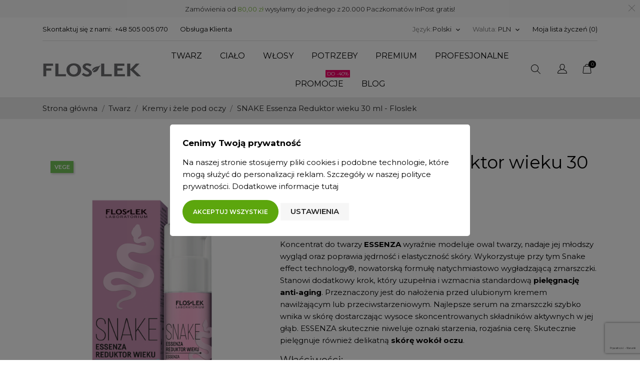

--- FILE ---
content_type: text/html; charset=utf-8
request_url: https://floslek.pl/pl/kremy-i-zele-pod-oczy/83-snake-essenza-reduktor-wieku-30-ml-floslek.html
body_size: 52520
content:
<!doctype html>
<html lang="pl">

  <head>
    
      
  <meta charset="utf-8">


  <meta http-equiv="x-ua-compatible" content="ie=edge">



 <link rel="canonical" href="https://floslek.pl/pl/kremy-i-zele-pod-oczy/83-snake-essenza-reduktor-wieku-30-ml-floslek.html">
 
        <title>ESSENZA reduktor wieku wegańskie serum anti-aging |FLOSLEK| • sklep Floslek.pl</title>
  
  <meta name="description" content="Serum przeciwzmarszczkowe jak botoks, kosmetyki z jadem żmii, natychmiast redukuje zmarszczki zapobiega powstawaniu nowych, alternatywa dla medycyny estetycznej">

  
  <meta name="facebook-domain-verification" content="ijsh9a7pojoteci9n828oy1cowt5jt" />

    
  
    
  
                              <link rel="alternate" href="https://floslek.pl/pl/kremy-i-zele-pod-oczy/83-snake-essenza-reduktor-wieku-30-ml-floslek.html" hreflang="pl">
                        <link rel="alternate" href="https://floslek.pl/en/eye-creams-and-gels-floslek/83-snake-essenza-age-reducer-30-ml-floslek.html" hreflang="en">
                        <link rel="alternate" href="https://floslek.pl/ru/kremy-i-geli-dlya-glaz/83-snake-essenza-syvorotka-reduktor-vozrasta.html" hreflang="ru">
                        <link rel="alternate" href="https://floslek.pl/de/augencremes-und-gele/83-snake-essenza-alter-reduktor-30ml-floslek.html" hreflang="de">
                        <link rel="alternate" href="https://floslek.pl/uk/kremi-ta-geli-dlya-povik/83-zasib-dlya-zmenshennya-viku-snake-essenza-30-ml-floslek-floslek.html" hreflang="uk">
                        <link rel="alternate" href="https://floslek.pl/cs/ocni-kremy-a-gely/83-snake-essenza-age-reducer-30-ml-floslek.html" hreflang="cs">
                        <link rel="alternate" href="https://floslek.pl/ja/kremy-i-zele-pod-oczy/83--30ml-.html" hreflang="ja">
                  
  <meta property="og:title" content="ESSENZA reduktor wieku wegańskie serum anti-aging |FLOSLEK|" />
<meta property="og:description" content="Serum przeciwzmarszczkowe jak botoks, kosmetyki z jadem żmii, natychmiast redukuje zmarszczki zapobiega powstawaniu nowych, alternatywa dla medycyny estetycznej" />
<meta property="og:type" content="website" />
<meta property="og:url" content="https://floslek.pl/pl/kremy-i-zele-pod-oczy/83-snake-essenza-reduktor-wieku-30-ml-floslek.html" />
<meta property="og:site_name" content="Laboratorium Kosmetyczne FLOSLEK" />

    <meta property="og:type" content="product" />
                        <meta property="og:image" content="https://floslek.pl/1838-large_default/snake-essenza-reduktor-wieku-30-ml-floslek.jpg" />
                    <meta property="og:image" content="https://floslek.pl/1837-large_default/snake-essenza-reduktor-wieku-30-ml-floslek.jpg" />
                <meta property="og:image:height" content="1500" />
        <meta property="og:image:width" content="1125" />

                <meta property="product:price:amount" content="59.99" />
        <meta property="product:price:currency" content="PLN" />
                        <meta property="product:brand" content="Floslek Laboratorium" />
        <meta property="og:availability"
        content="instock" />
<script type="application/ld+json">
    {
    "@context": "https://schema.org",
    "@type": "BeautySalon",
    "name": "Laboratorium Kosmetyczne FLOSLEK",
    "image": "https://floslek.pl/img/floslek-logo-1612451997.jpg",
    "@id": "https://floslek.pl/pl/",
    "url": "https://floslek.pl/pl/",
    "telephone": "+48 505 005 070",
    "priceRange": "$-$$$",
    "address": {
        "@type": "PostalAddress",
        "streetAddress": "Geodetów 154",
        "addressLocality": "Piaseczno",
        "postalCode": "05-500",
        "addressCountry": "PL"
    },
    "geo": {
        "@type": "GeoCoordinates",
        "latitude": 52.09233769999999,
        "longitude": 21.0388666
    },
    "openingHoursSpecification": {
        "@type": "OpeningHoursSpecification",
        "dayOfWeek": [
        "Monday",
        "Tuesday",
        "Wednesday",
        "Thursday",
        "Friday"
        ],
        "opens": "08:00",
        "closes": "16:00"
    } 
    }
</script>

<script type="application/ld+json">
    {
        "@context": "http://schema.org",
        "@type": "WebPage",
        "isPartOf": {
            "@type": "WebSite",
            "url":  "https://floslek.pl/pl/",
            "name": "Laboratorium Kosmetyczne FLOSLEK"
        },
        "name": "ESSENZA reduktor wieku wegańskie serum anti-aging |FLOSLEK|",
        "url":  "https://floslek.pl/pl/kremy-i-zele-pod-oczy/83-snake-essenza-reduktor-wieku-30-ml-floslek.html"
    }
</script>
            <script type="application/ld+json">
            {
                "@context": "https://schema.org",
                "@type": "BreadcrumbList",
                "itemListElement": [
                                                    {
                                "@type": "ListItem",
                                "position": 1,
                                "name": "Strona główna",
                                "item": "https://floslek.pl/pl/"
                                },                                                        {
                                "@type": "ListItem",
                                "position": 2,
                                "name": "Twarz",
                                "item": "https://floslek.pl/pl/3-kosmetyki-do-twarzy"
                                },                                                        {
                                "@type": "ListItem",
                                "position": 3,
                                "name": "Kremy i żele pod oczy",
                                "item": "https://floslek.pl/pl/5-kremy-i-zele-pod-oczy"
                                },                                                        {
                                "@type": "ListItem",
                                "position": 4,
                                "name": "SNAKE Essenza Reduktor wieku 30 ml - Floslek",
                                "item": "https://floslek.pl/pl/kremy-i-zele-pod-oczy/83-snake-essenza-reduktor-wieku-30-ml-floslek.html"
                                }                            ]
                        }
        </script>
    


  <meta name="viewport" content="width=device-width, initial-scale=1">



  <link rel="icon" type="image/vnd.microsoft.icon" href="/img/favicon.ico?1612451997">
  <link rel="shortcut icon" type="image/x-icon" href="/img/favicon.ico?1612451997">



  



  	

  <script type="text/javascript">
        var AdvancedEmailGuardData = {"meta":{"isGDPREnabled":true,"isLegacyOPCEnabled":false,"isLegacyMAModuleEnabled":false,"validationError":null},"settings":{"recaptcha":{"type":"v3","key":"6LfZMLorAAAAAN7CX_8HUL6PqzFlipnWW29bpAic","forms":{"register":{"size":"normal","align":"center","offset":1}},"language":"shop","theme":"light","position":"bottomright","hidden":false,"deferred":false}},"context":{"ps":{"v17":true,"v17pc":true,"v17ch":false,"v16":false,"v161":false,"v15":false},"languageCode":"pl","pageName":"product"},"trans":{"genericError":"Wyst\u0105pi\u0142 b\u0142\u0105d, prosz\u0119 spr\u00f3bowa\u0107 ponownie."}};
        var CONFIG_BACK_COLOR = false;
        var CONFIG_FONT_COLOR = false;
        var CONFIG_SELECTED_BACK_COLOR = false;
        var CONFIG_SELECTED_FONT_COLOR = false;
        var ETS_RV_CUSTOMER_IS_LOGGED = false;
        var ETS_RV_DEFAULT_LANGUAGE_MSG = "Domy\u015blny j\u0119zyk nie mo\u017ce by\u0107 pusty!";
        var ETS_RV_DEFAULT_RATE = 5;
        var ETS_RV_DESIGN_COLOR1 = 0;
        var ETS_RV_DISPLAY_RATE_AND_QUESTION = "button";
        var ETS_RV_PRESS_ENTER_ENABLED = 0;
        var ETS_RV_QUESTION_ENABLED = 0;
        var ETS_RV_RECAPTCHA_ENABLED = 0;
        var ETS_RV_RECAPTCHA_FOR = ["review","comment","reply","qa","qa_answer","qa_comment"];
        var ETS_RV_RECAPTCHA_SITE_KEY = "";
        var ETS_RV_RECAPTCHA_TYPE = "recaptcha_v2";
        var ETS_RV_RECAPTCHA_USER_REGISTERED = 1;
        var ETS_RV_RECAPTCHA_VALID = 0;
        var ETS_RV_REQUIRE_TITLE = 0;
        var ETS_RV_REVIEW_ENABLED = 1;
        var MQC_MODULE_MODAL = 0;
        var PS_ATTACHMENT_MAXIMUM_SIZE = 8388608;
        var PS_ATTACHMENT_MAXIMUM_SIZE_TEXT = "8 MB";
        var addJsDef = false;
        var back_office = 0;
        var ets_rv_datetime_picker = "{\"prevText\":\"\",\"nextText\":\"\",\"dateFormat\":\"yy-mm-dd\",\"currentText\":\"\",\"closeText\":\"\",\"ampm\":false,\"amNames\":[\"AM\",\"A\"],\"pmNames\":[\"PM\",\"P\"],\"timeFormat\":\"hh:mm:ss tt\",\"timeSuffix\":\"\",\"timeOnlyTitle\":\"\",\"timeText\":\"\",\"hourText\":\"\",\"minuteText\":\"\",\"maxDate\":\"2026-01-22 09:35:57\"}";
        var ets_rv_datetime_picker_closeText = "Gotowy";
        var ets_rv_datetime_picker_currentText = "Ale ju\u017c";
        var ets_rv_datetime_picker_hourText = "Godzina";
        var ets_rv_datetime_picker_minuteText = "Minuta";
        var ets_rv_datetime_picker_timeOnlyTitle = "Wybierz czas";
        var ets_rv_datetime_picker_timeText = "Czas";
        var ets_rv_please_sign_dislike = "Zaloguj si\u0119 lub zarejestruj, aby nie lubi\u0107";
        var ets_rv_please_sign_like = "Zaloguj si\u0119 lub zarejestruj, aby polubi\u0107";
        var ets_rv_please_sign_question = "Zaloguj si\u0119 lub zarejestruj, aby zada\u0107 pytanie";
        var ets_rv_please_sign_review = "Zaloguj si\u0119 lub zarejestruj, aby napisa\u0107 recenzj\u0119";
        var file_is_to_large_text = "Plik jest za du\u017cy. Maksymalny dozwolony rozmiar: %s";
        var file_not_valid_text = "Typ pliku jest niedozwolony";
        var gmGdprRefresh = false;
        var isLogged = false;
        var language_code = "pl";
        var op_freeshippingbar_js = {"AJAX_URL":"https:\/\/floslek.pl\/pl\/module\/op_freeshippingbar\/ajax?ajax=1","page_name":"product","time_to_disappear":"20","init_delay":"3","time_to_display":"1","enable_progress":"0","page":"[\"cart\",\"orderopc\",\"order\",\"product\",\"category\",\"best-sales\",\"manufacturer\"]"};
        var pd_google_analitycs_controller = "product";
        var pdgoogleanalytycs4pro_ajax_link = "https:\/\/floslek.pl\/pl\/module\/pdgoogleanalytycs4pro\/ajax";
        var pdgoogleanalytycs4pro_secure_key = "09fb8ccf399c2b84657c13cc5bb5e567";
        var pixel_fc = "https:\/\/floslek.pl\/pl\/module\/pspixel\/FrontAjaxPixel";
        var prestashop = {"cart":{"products":[],"totals":{"total":{"type":"total","label":"Razem","amount":0,"value":"0,00\u00a0z\u0142"},"total_including_tax":{"type":"total","label":"Suma (brutto)","amount":0,"value":"0,00\u00a0z\u0142"},"total_excluding_tax":{"type":"total","label":"Suma (netto)","amount":0,"value":"0,00\u00a0z\u0142"}},"subtotals":{"products":{"type":"products","label":"Produkty","amount":0,"value":"0,00\u00a0z\u0142"},"discounts":null,"shipping":{"type":"shipping","label":"Wysy\u0142ka","amount":0,"value":"Za darmo!"},"tax":null},"products_count":0,"summary_string":"0 sztuk","vouchers":{"allowed":1,"added":[]},"discounts":[],"minimalPurchase":0,"minimalPurchaseRequired":""},"currency":{"name":"Z\u0142oty polski","iso_code":"PLN","iso_code_num":"985","sign":"z\u0142"},"customer":{"lastname":null,"firstname":null,"email":null,"birthday":null,"newsletter":null,"newsletter_date_add":null,"optin":null,"website":null,"company":null,"siret":null,"ape":null,"is_logged":false,"gender":{"type":null,"name":null},"addresses":[]},"language":{"name":"Polski (Polish)","iso_code":"pl","locale":"pl-PL","language_code":"pl-pl","is_rtl":"0","date_format_lite":"Y-m-d","date_format_full":"Y-m-d H:i:s","id":1},"page":{"title":"","canonical":null,"meta":{"title":"ESSENZA reduktor wieku wega\u0144skie serum anti-aging |FLOSLEK|","description":"Serum przeciwzmarszczkowe jak botoks, kosmetyki z jadem \u017cmii, natychmiast redukuje zmarszczki zapobiega powstawaniu nowych, alternatywa dla medycyny estetycznej","keywords":"serum, jad \u017cmii, przeciwzmarszczkowe, ESSENZA, Floslek, laboratorium, wegan, vegan, wega\u0144skie, przeciwzmarszczkowe, wyg\u0142adza zmarszczki, esencja, koncentrat, uj\u0119drniaj\u0105ce, nawil\u017caj\u0105ce","robots":"index"},"page_name":"product","body_classes":{"lang-pl":true,"lang-rtl":false,"country-PL":true,"currency-PLN":true,"layout-full-width":true,"page-product":true,"tax-display-enabled":true,"product-id-83":true,"product-SNAKE Essenza Reduktor wieku 30 ml - Floslek":true,"product-id-category-5":true,"product-id-manufacturer-17":true,"product-id-supplier-0":true,"product-available-for-order":true},"admin_notifications":[]},"shop":{"name":"Laboratorium Kosmetyczne FLOSLEK","logo":"\/img\/floslek-logo-1612451997.jpg","stores_icon":"\/img\/logo_stores.png","favicon":"\/img\/favicon.ico"},"urls":{"base_url":"https:\/\/floslek.pl\/","current_url":"https:\/\/floslek.pl\/pl\/kremy-i-zele-pod-oczy\/83-snake-essenza-reduktor-wieku-30-ml-floslek.html","shop_domain_url":"https:\/\/floslek.pl","img_ps_url":"https:\/\/floslek.pl\/img\/","img_cat_url":"https:\/\/floslek.pl\/img\/c\/","img_lang_url":"https:\/\/floslek.pl\/img\/l\/","img_prod_url":"https:\/\/floslek.pl\/img\/p\/","img_manu_url":"https:\/\/floslek.pl\/img\/m\/","img_sup_url":"https:\/\/floslek.pl\/img\/su\/","img_ship_url":"https:\/\/floslek.pl\/img\/s\/","img_store_url":"https:\/\/floslek.pl\/img\/st\/","img_col_url":"https:\/\/floslek.pl\/img\/co\/","img_url":"https:\/\/floslek.pl\/themes\/ecco_bella\/assets\/img\/","css_url":"https:\/\/floslek.pl\/themes\/ecco_bella\/assets\/css\/","js_url":"https:\/\/floslek.pl\/themes\/ecco_bella\/assets\/js\/","pic_url":"https:\/\/floslek.pl\/upload\/","pages":{"address":"https:\/\/floslek.pl\/pl\/adres","addresses":"https:\/\/floslek.pl\/pl\/adresy","authentication":"https:\/\/floslek.pl\/pl\/logowanie","cart":"https:\/\/floslek.pl\/pl\/koszyk","category":"https:\/\/floslek.pl\/pl\/index.php?controller=category","cms":"https:\/\/floslek.pl\/pl\/index.php?controller=cms","contact":"https:\/\/floslek.pl\/pl\/kontakt","discount":"https:\/\/floslek.pl\/pl\/rabaty","guest_tracking":"https:\/\/floslek.pl\/pl\/sledzenie-zamowien-gosci","history":"https:\/\/floslek.pl\/pl\/historia-zamowien","identity":"https:\/\/floslek.pl\/pl\/dane-osobiste","index":"https:\/\/floslek.pl\/pl\/","my_account":"https:\/\/floslek.pl\/pl\/moje-konto","order_confirmation":"https:\/\/floslek.pl\/pl\/potwierdzenie-zamowienia","order_detail":"https:\/\/floslek.pl\/pl\/index.php?controller=order-detail","order_follow":"https:\/\/floslek.pl\/pl\/sledzenie-zamowienia","order":"https:\/\/floslek.pl\/pl\/zam\u00f3wienie","order_return":"https:\/\/floslek.pl\/pl\/index.php?controller=order-return","order_slip":"https:\/\/floslek.pl\/pl\/potwierdzenie-zwrotu","pagenotfound":"https:\/\/floslek.pl\/pl\/nie-znaleziono-strony","password":"https:\/\/floslek.pl\/pl\/odzyskiwanie-hasla","pdf_invoice":"https:\/\/floslek.pl\/pl\/index.php?controller=pdf-invoice","pdf_order_return":"https:\/\/floslek.pl\/pl\/index.php?controller=pdf-order-return","pdf_order_slip":"https:\/\/floslek.pl\/pl\/index.php?controller=pdf-order-slip","prices_drop":"https:\/\/floslek.pl\/pl\/promocje","product":"https:\/\/floslek.pl\/pl\/index.php?controller=product","search":"https:\/\/floslek.pl\/pl\/szukaj","sitemap":"https:\/\/floslek.pl\/pl\/Mapa strony","stores":"https:\/\/floslek.pl\/pl\/nasze-sklepy","supplier":"https:\/\/floslek.pl\/pl\/dostawcy","register":"https:\/\/floslek.pl\/pl\/logowanie?create_account=1","order_login":"https:\/\/floslek.pl\/pl\/zam\u00f3wienie?login=1"},"alternative_langs":{"pl-pl":"https:\/\/floslek.pl\/pl\/kremy-i-zele-pod-oczy\/83-snake-essenza-reduktor-wieku-30-ml-floslek.html","en-us":"https:\/\/floslek.pl\/en\/eye-creams-and-gels-floslek\/83-snake-essenza-age-reducer-30-ml-floslek.html","ru-ru":"https:\/\/floslek.pl\/ru\/kremy-i-geli-dlya-glaz\/83-snake-essenza-syvorotka-reduktor-vozrasta.html","de-de":"https:\/\/floslek.pl\/de\/augencremes-und-gele\/83-snake-essenza-alter-reduktor-30ml-floslek.html","uk-ua":"https:\/\/floslek.pl\/uk\/kremi-ta-geli-dlya-povik\/83-zasib-dlya-zmenshennya-viku-snake-essenza-30-ml-floslek-floslek.html","cs-cz":"https:\/\/floslek.pl\/cs\/ocni-kremy-a-gely\/83-snake-essenza-age-reducer-30-ml-floslek.html","ja-jp":"https:\/\/floslek.pl\/ja\/kremy-i-zele-pod-oczy\/83--30ml-.html"},"theme_assets":"\/themes\/ecco_bella\/assets\/","actions":{"logout":"https:\/\/floslek.pl\/pl\/?mylogout="},"no_picture_image":{"bySize":{"small_default":{"url":"https:\/\/floslek.pl\/img\/p\/pl-default-small_default.jpg","width":98,"height":130},"cart_default":{"url":"https:\/\/floslek.pl\/img\/p\/pl-default-cart_default.jpg","width":120,"height":160},"catalog_small":{"url":"https:\/\/floslek.pl\/img\/p\/pl-default-catalog_small.jpg","width":184,"height":245},"slider_photo":{"url":"https:\/\/floslek.pl\/img\/p\/pl-default-slider_photo.jpg","width":190,"height":252},"menu_default":{"url":"https:\/\/floslek.pl\/img\/p\/pl-default-menu_default.jpg","width":270,"height":360},"home_default":{"url":"https:\/\/floslek.pl\/img\/p\/pl-default-home_default.jpg","width":306,"height":408},"medium_default":{"url":"https:\/\/floslek.pl\/img\/p\/pl-default-medium_default.jpg","width":452,"height":452},"catalog_large":{"url":"https:\/\/floslek.pl\/img\/p\/pl-default-catalog_large.jpg","width":398,"height":530},"catalog_medium":{"url":"https:\/\/floslek.pl\/img\/p\/pl-default-catalog_medium.jpg","width":408,"height":544},"large_default":{"url":"https:\/\/floslek.pl\/img\/p\/pl-default-large_default.jpg","width":1125,"height":1500}},"small":{"url":"https:\/\/floslek.pl\/img\/p\/pl-default-small_default.jpg","width":98,"height":130},"medium":{"url":"https:\/\/floslek.pl\/img\/p\/pl-default-home_default.jpg","width":306,"height":408},"large":{"url":"https:\/\/floslek.pl\/img\/p\/pl-default-large_default.jpg","width":1125,"height":1500},"legend":""}},"configuration":{"display_taxes_label":true,"display_prices_tax_incl":true,"is_catalog":false,"show_prices":true,"opt_in":{"partner":false},"quantity_discount":{"type":"discount","label":"Rabat"},"voucher_enabled":1,"return_enabled":1},"field_required":[],"breadcrumb":{"links":[{"title":"Strona g\u0142\u00f3wna","url":"https:\/\/floslek.pl\/pl\/"},{"title":"Twarz","url":"https:\/\/floslek.pl\/pl\/3-kosmetyki-do-twarzy"},{"title":"Kremy i \u017cele pod oczy","url":"https:\/\/floslek.pl\/pl\/5-kremy-i-zele-pod-oczy"},{"title":"SNAKE Essenza Reduktor wieku 30 ml - Floslek","url":"https:\/\/floslek.pl\/pl\/kremy-i-zele-pod-oczy\/83-snake-essenza-reduktor-wieku-30-ml-floslek.html"}],"count":4},"link":{"protocol_link":"https:\/\/","protocol_content":"https:\/\/"},"time":1769070957,"static_token":"9a1568c8f5840023c33d6246e9752b0d","token":"2f2af26ca1f60642f4b4a9a0a8b88a1c"};
        var productCommentPostErrorMessage = "Przepraszamy, Twoja recenzja nie mo\u017ce zosta\u0107 opublikowana.";
        var productCommentUpdatePostErrorMessage = "Przepraszamy, nie mo\u017cna wys\u0142a\u0107 uznania za recenzj\u0119.";
        var psemailsubscription_subscription = "https:\/\/floslek.pl\/pl\/module\/ps_emailsubscription\/subscription";
        var tab_type = "tabs";
      </script>
		<link rel="stylesheet" href="//fonts.googleapis.com/css?family=Montserrat:300,400,500,600,700,900&amp;amp;subset=latin-ext,vietnamese&amp;display=swap" media="all">
		<link rel="stylesheet" href="https://floslek.pl/modules/an_theme/views/css/owl.carousel.min.css" media="screen">
		<link rel="stylesheet" href="https://floslek.pl/themes/ecco_bella/assets/cache/theme-76c4a8650.css" media="all">
	
	


<link rel="preload" as="font" type="font/ttf" href="/modules/creativeelements/views/fonts/Montserrat-VariableFont_wght.ttf" crossorigin>        <link rel="preload" href="/modules/creativeelements/views/lib/ceicons/fonts/ceicons.woff2?8goggd" as="font" type="font/woff2" crossorigin>
        


  <script>
window.dataLayer = window.dataLayer || [];
function gtag(){dataLayer.push(arguments);}

gtag('consent', 'default', {
  'ad_storage': 'denied',
  'ad_user_data': 'denied',
  'ad_personalization': 'denied',
  'analytics_storage': 'denied'
});
</script><!-- Google Tag Manager -->
<script>(function(w,d,s,l,i){w[l]=w[l]||[];w[l].push({'gtm.start':
new Date().getTime(),event:'gtm.js'});var f=d.getElementsByTagName(s)[0],
j=d.createElement(s),dl=l!='dataLayer'?'&l='+l:'';j.async=true;j.src=
'https://www.googletagmanager.com/gtm.js?id='+i+dl;f.parentNode.insertBefore(j,f);
})(window,document,'script','dataLayer','GTM-TK9JVWB');</script>
<!-- End Google Tag Manager --><!-- emarketing start -->


<!-- emarketing end --><script>
	var an_productattributes = {
		controller: "https://floslek.pl/pl/module/an_productattributes/ajax",
		config: JSON.parse('{\"type_view\":\"standart\",\"display_add_to_cart\":\"1\",\"display_quantity\":\"1\",\"display_labels\":\"0\",\"product_miniature\":\".js-product-miniature\",\"thumbnail_container\":\".thumbnail-container\",\"price\":\".price\",\"regular_price\":\".regular-price\",\"product_price_and_shipping\":\".product-price-and-shipping\",\"separator\":\" \\/ \",\"background_sold_out\":\"#ffc427\",\"color_sold_out\":\"#ffffff\",\"background_sale\":\"#e53d60\",\"color_sale\":\"#ffffff\",\"display_prices\":\"1\"}'),
	}
</script><style type="text/css">
 	#opfsb-top-bar #opfsb-progress::before, #opfsb-top-bar #opfsb-progress::after{
							border-bottom-color: #f8f8f8 !important;
						}

#opfsb-top-bar{
					 background-color: #f8f8f8} !important;					 				} 
				#opfsb-top-bar{
					text-align: center !important;
				}
				#opfsb-top-bar > #opfsb-main-content{
					padding: 0 26px;					font-size: 13px !important;					text-align: center !important;
									}
				#opfsb-top-bar > #opfsb-main-content > a,#opfsb-top-bar > #opfsb-main-content b, #opfsb-top-bar > #opfsb-main-content b span{
					color: #5ca60d !important;
				}
				div#opfsb-close{
				font-size: 13px !important;				line-height: 13px !important;				}



</style><!-- Facebook Pixel Code -->

<script>
    !function(f,b,e,v,n,t,s)
    {if(f.fbq)return;n=f.fbq=function(){n.callMethod? n.callMethod.apply(n,arguments):n.queue.push(arguments)};
    if(!f._fbq)f._fbq=n;n.push=n;n.loaded=!0;n.version='2.0';n.agent='plprestashop-download'; // n.agent to keep because of partnership
    n.queue=[];t=b.createElement(e);t.async=!0;
    t.src=v;s=b.getElementsByTagName(e)[0];
    s.parentNode.insertBefore(t,s)}(window, document,'script', 'https://connect.facebook.net/en_US/fbevents.js');

            fbq('init', '1155325862604292');
        
    fbq('track', 'PageView');
</script>

<noscript>
    <img height="1" width="1" style="display:none" src="https://www.facebook.com/tr?id=1155325862604292&ev=PageView&noscript=1"/>
</noscript>

<!-- End Facebook Pixel Code -->

<!-- Set Facebook Pixel Product Export -->
    <meta property="og:title" content="SNAKE Essenza Reduktor wieku 30 ml - Floslek">
    <meta property="og:description" content="Koncentrat do twarzy ESSENZA wyraźnie modeluje owal twarzy, nadaje jej młodszy wygląd oraz poprawia jędrność i elastyczność skóry. Wykorzystuje przy tym Snake effect technology®, nowatorską formułę natychmiastowo wygładzającą zmarszczki. Stanowi dodatkowy krok, który uzupełnia i wzmacnia standardową pielęgnację anti-aging. Przeznaczony jest do nałożenia przed ulubionym kremem nawilżającym lub przeciwstarzeniowym. Najlepsze serum na zmarszczki szybko wnika w skórę dostarczając wysoce skoncentrowanych składników aktywnych w jej głąb. ESSENZA skutecznie niweluje oznaki starzenia, rozjaśnia cerę. Skutecznie pielęgnuje również delikatną skórę wokół oczu.
Właściwości:

zmniejsza ilość zmarszczek u 100% badanych;
poprawia elastyczność skóry u 91% badanych;
wyraźnie napina skórę u 90% badanych.

Produkt wegański. Przebadany dermatologicznie i okulistycznie. Nie zawiera laktozy, glutenu. ">
    <meta property="og:url" content="https://floslek.pl/pl/kremy-i-zele-pod-oczy/83-snake-essenza-reduktor-wieku-30-ml-floslek.html">
    <meta property="og:image" content="https://floslek.pl/1838-medium_default/snake-essenza-reduktor-wieku-30-ml-floslek.jpg">
    <meta property="product:brand" content="Floslek Laboratorium">
    <meta property="product:availability" content="In stock">
    <meta property="product:condition" content="new">
    <meta property="product:price:amount" content="59.99">
    <meta property="product:price:currency" content="PLN">
    <meta property="product:retailer_item_id" content="83">
<!-- END OF Set Facebook Pixel Product Export -->

    
        <script>
            fbq('track', 'ViewContent', {content_name: 'SNAKE Essenza Reduktor wieku 30 ml - Floslek PL', content_ids: 83, content_type: 'product', value: 59.99, currency: 'PLN'});
        </script>
    
<!-- START > PD Google Analytycs 4.0 Module -->
<script async data-keepinline="true" src="https://www.googletagmanager.com/gtag/js?id=G-L8HT4SVNGK"></script>


<script>
	window.dataLayer = window.dataLayer || [];
	function gtag(){dataLayer.push(arguments);}
	gtag('js', new Date());

	gtag('config', 'G-L8HT4SVNGK', {
		'send_page_view': true,
		'allow_enhanced_conversions': true});
	gtag('set', {'currency': "PLN"});
	gtag('set', {'country': "PL"});
	
 	</script>
<!-- END > PD Google Analytycs 4.0 Module -->
<!-- MailerLite Universal -->
<script>
    
    (function(w,d,e,u,f,l,n){w[f]=w[f]||function(){(w[f].q=w[f].q||[])
    .push(arguments);},l=d.createElement(e),l.async=1,l.src=u,
            n=d.getElementsByTagName(e)[0],n.parentNode.insertBefore(l,n);})
    (window,document,'script','https://assets.mailerlite.com/js/universal.js','ml');
    ml('account', '1287203');
    ml('enablePopups', 'true');
    
</script>
<!-- End MailerLite Universal -->    <style type="text/css">.color1{color: #5CA60D!important;fill: #5CA60D!important} .background1{background: #5CA60D!important;border-color: #5CA60D!important} .hover1:hover{color:#5CA60D!important;fill:#5CA60D!important} .bg_hover1:hover{background:#5CA60D!important;border-color: #5CA60D!important} .bd_hover1:hover{border-color:#5CA60D!important} .border1{border-color: #5CA60D!important} .bg1.active{background:#5CA60D!important;border-color: #5CA60D!important}
.background2{background: #5CA60D!important;border-color: #5CA60D!important}
.bg_hover3:hover,.bg_hover3.active,.bg_hover3.current{background:#5CA60D!important;border-color: #5CA60D!important} .bd_hover3:hover,.bd_hover3.active,.bd_hover3.current{border-color:#5CA60D!important} .bg3.active{background:#5CA60D!important;border-color: #5CA60D!important}
.color4{color: #48AF1A!important;fill: #48AF1A!important}
.color5{color: #5CA60D!important;fill: #5CA60D!important}
</style>







<!-- Google Tag Manager -->
<script>(function(w,d,s,l,i){w[l]=w[l]||[];w[l].push({'gtm.start':
new Date().getTime(),event:'gtm.js'});var f=d.getElementsByTagName(s)[0],
j=d.createElement(s),dl=l!='dataLayer'?'&l='+l:'';j.async=true;j.src=
'https://www.googletagmanager.com/gtm.js?id='+i+dl;f.parentNode.insertBefore(j,f);
})(window,document,'script','dataLayer','GTM-TK9JVWB');</script>
<!-- End Google Tag Manager -->

    
 <meta property="og:type" content="product">
 <meta property="og:url" content="https://floslek.pl/pl/kremy-i-zele-pod-oczy/83-snake-essenza-reduktor-wieku-30-ml-floslek.html">
 <meta property="og:title" content="ESSENZA reduktor wieku wegańskie serum anti-aging |FLOSLEK|">
 <meta property="og:site_name" content="Laboratorium Kosmetyczne FLOSLEK">
 <meta property="og:description" content="Serum przeciwzmarszczkowe jak botoks, kosmetyki z jadem żmii, natychmiast redukuje zmarszczki zapobiega powstawaniu nowych, alternatywa dla medycyny estetycznej">
 <meta property="og:image" content="https://floslek.pl/1838-large_default/snake-essenza-reduktor-wieku-30-ml-floslek.jpg">
 <meta property="product:pretax_price:amount" content="48.772358">
 <meta property="product:pretax_price:currency" content="PLN">
 <meta property="product:price:amount" content="59.99">
 <meta property="product:price:currency" content="PLN">
  <meta property="product:weight:value" content="0.129000">
 <meta property="product:weight:units" content="kg">
  
  </head>

  <body id="product" class=" lang-pl country-pl currency-pln layout-full-width page-product tax-display-enabled product-id-83 product-snake-essenza-reduktor-wieku-30-ml-floslek product-id-category-5 product-id-manufacturer-17 product-id-supplier-0 product-available-for-order ce-kit-27 elementor-page elementor-page-83030101  mCustomScrollbar"   >

    
      <!-- PD Google Analytycs 4 Pro - EVENTS CODE FOOTER -->
<script type="text/javascript" >

		
		console.log('Fired up event GA4: view_item > Product page');
		gtag('event', 'view_item', {
			items: [{
			item_id: '83',
			item_name: 'SNAKE Essenza Reduktor wieku 30 ml - Floslek',
			coupon: '',
			affiliation: '',
			discount: 0,
			item_brand: 'Floslek Laboratorium',
			item_category: 'Twarz',
			item_list_name: 'product',
			item_list_id: 'product',
			item_category2: 'Kremy i żele pod oczy',												item_variant: '',
			item_list_name: 'product',
			item_list_id: 'product',
			list_position: 1,
			price: 59.99,
			currency: 'PLN',
			quantity: 1,
			}],
			value: 59.99
		});

	
	
</script>
<!-- PD Google Analytycs 4 Pro - EVENTS CODE FOOTER -->
<!-- Google Tag Manager (noscript) -->
<noscript><iframe src="https://www.googletagmanager.com/ns.html?id=GTM-TK9JVWB"
height="0" width="0" style="display:none;visibility:hidden"></iframe></noscript>
<!-- End Google Tag Manager (noscript) -->
    

    <main>
      
              

      <header id="header">
        
          	 
   
    
 
   
     <div class="header-banner">
       <div id="opfsb-top-bar"  class="displayingstyle_2 top_bar">
        <div id="opfsb-main-content" class="text_center"></div>                
        <div id="opfsb-progress" class=" wfsb-effect-2  wfsb-hidden">
                <div id="opfsb-current-progress" class="">
                    <div id="opfsb-label">0%</div>
                </div>
        </div>
                 <div class="" id="opfsb-close"></div>
         </div>






               </div>
   
 
 
   
     <nav class="header-nav tablet-h" >
       <div class="container">
           <div>
             <div class="hidden-md-down header-nav-inside">
               <div class="col-md-6 col-xs-12 left-nav">
                 <div id="_desktop_contact_link">
  <div id="contact-link">
    <a href="https://floslek.pl/pl/web/9-kontakt">Skontaktuj się z nami:</a>
            <a class="nav-phone" href="tel:+48 505 005 070">+48 505 005 070</a>
    </div>
</div>
<div id="_desktop_clientservice">
    <div class="clientservice_sg-cover"></div>
    <div class="mobile_item_wrapper">
        <span>Obsługa Klienta</span>
        <span class="mobile-toggler">
            <svg xmlns="http://www.w3.org/2000/svg" xmlns:xlink="http://www.w3.org/1999/xlink" width="4px" height="7px">
                <path fill-rule="evenodd" fill="rgb(0, 0, 0)"
                    d="M3.930,3.339 L0.728,0.070 C0.683,0.023 0.630,-0.000 0.570,-0.000 C0.511,-0.000 0.458,0.023 0.412,0.070 L0.069,0.421 C0.023,0.468 -0.000,0.521 -0.000,0.582 C-0.000,0.643 0.023,0.697 0.069,0.743 L2.769,3.500 L0.069,6.256 C0.023,6.303 -0.000,6.357 -0.000,6.418 C-0.000,6.479 0.023,6.532 0.069,6.579 L0.412,6.930 C0.458,6.977 0.511,7.000 0.570,7.000 C0.630,7.000 0.683,6.976 0.728,6.930 L3.930,3.661 C3.976,3.615 3.999,3.561 3.999,3.500 C3.999,3.439 3.976,3.385 3.930,3.339 Z" />
            </svg>
        </span>
    </div>
    <div class="adropdown-mobile clientservice_sg-modal">
        <div class="an_clientservice">
            <i class="material-icons clientservice_sg-btn-close">clear</i>
            <div class="clientservice-title">Obsługa Klienta</div>
            <p><span class="section_title"><svg xmlns="http://www.w3.org/2000/svg" xmlns:xlink="http://www.w3.org/1999/xlink" width="23px" height="23px"> <path fill-rule="evenodd" fill="rgb(0, 0, 0)" d="M21.854,11.264 C21.817,11.268 21.784,11.273 21.747,11.273 C21.445,11.273 21.180,11.059 21.128,10.753 C20.761,8.589 19.738,6.616 18.166,5.046 C16.595,3.481 14.618,2.455 12.451,2.088 C12.107,2.028 11.879,1.708 11.935,1.364 C11.996,1.025 12.317,0.793 12.656,0.853 C15.083,1.267 17.292,2.409 19.050,4.164 C20.808,5.919 21.951,8.125 22.365,10.548 C22.426,10.887 22.193,11.212 21.854,11.264 ZM12.484,4.842 C13.958,5.093 15.302,5.789 16.367,6.852 C17.432,7.916 18.129,9.257 18.380,10.729 C18.436,11.073 18.208,11.398 17.864,11.454 C17.827,11.459 17.794,11.463 17.757,11.463 C17.455,11.463 17.190,11.250 17.139,10.943 C16.929,9.727 16.357,8.621 15.474,7.739 C14.590,6.857 13.484,6.281 12.265,6.077 C11.921,6.021 11.698,5.692 11.758,5.353 C11.819,5.014 12.140,4.786 12.484,4.842 ZM8.317,8.979 C7.973,9.327 7.620,9.689 7.239,10.038 C7.522,10.665 7.913,11.282 8.494,12.016 C9.694,13.488 10.945,14.625 12.321,15.498 C12.456,15.582 12.614,15.661 12.781,15.744 C12.898,15.805 13.019,15.865 13.140,15.930 L14.609,14.467 C15.079,13.998 15.627,13.752 16.199,13.752 C16.776,13.752 17.320,14.003 17.771,14.472 L20.324,17.030 C20.794,17.495 21.040,18.047 21.040,18.623 C21.040,19.194 20.798,19.751 20.338,20.230 C20.138,20.439 19.933,20.638 19.733,20.829 C19.440,21.112 19.161,21.376 18.920,21.669 C18.915,21.678 18.906,21.683 18.901,21.692 C18.194,22.458 17.292,22.844 16.218,22.844 C16.125,22.844 16.023,22.839 15.925,22.834 C14.330,22.733 12.902,22.133 11.833,21.627 C9.034,20.276 6.583,18.358 4.546,15.930 C2.867,13.915 1.742,12.034 0.989,10.005 C0.682,9.179 0.282,7.916 0.394,6.560 C0.468,5.720 0.808,4.995 1.403,4.401 L2.984,2.808 C2.988,2.804 2.988,2.804 2.993,2.799 C3.458,2.353 4.007,2.117 4.574,2.117 C5.141,2.117 5.681,2.353 6.132,2.799 C6.434,3.077 6.727,3.375 7.006,3.663 C7.146,3.811 7.294,3.960 7.439,4.104 L8.708,5.371 C9.684,6.346 9.684,7.609 8.708,8.584 C8.578,8.715 8.448,8.849 8.317,8.979 ZM7.824,6.258 L6.555,4.991 C6.406,4.837 6.257,4.689 6.113,4.540 C5.830,4.248 5.560,3.974 5.276,3.709 C5.272,3.704 5.267,3.700 5.262,3.695 C5.113,3.546 4.876,3.370 4.583,3.370 C4.346,3.370 4.104,3.486 3.877,3.700 L2.291,5.283 C1.905,5.668 1.696,6.119 1.649,6.662 C1.579,7.512 1.737,8.413 2.170,9.569 C2.872,11.463 3.932,13.228 5.518,15.136 C7.439,17.425 9.750,19.231 12.382,20.504 C13.344,20.963 14.628,21.502 16.009,21.590 C16.078,21.595 16.153,21.595 16.222,21.595 C16.948,21.595 17.501,21.358 17.971,20.856 C18.259,20.518 18.566,20.216 18.868,19.928 C19.068,19.733 19.254,19.556 19.436,19.361 C19.910,18.869 19.910,18.381 19.431,17.908 L16.869,15.350 C16.864,15.345 16.864,15.345 16.860,15.340 C16.716,15.182 16.478,15.001 16.190,15.001 C15.897,15.001 15.646,15.192 15.488,15.350 L13.898,16.938 C13.818,17.017 13.577,17.258 13.191,17.258 C13.037,17.258 12.888,17.221 12.730,17.142 C12.712,17.133 12.693,17.119 12.674,17.109 C12.540,17.026 12.382,16.947 12.214,16.863 C12.028,16.770 11.833,16.673 11.642,16.552 C10.150,15.610 8.796,14.379 7.513,12.801 L7.508,12.796 C6.801,11.900 6.337,11.147 6.006,10.349 C6.002,10.335 5.997,10.321 5.992,10.307 C5.909,10.042 5.834,9.652 6.234,9.253 C6.239,9.244 6.248,9.239 6.257,9.230 C6.662,8.868 7.034,8.496 7.425,8.097 C7.559,7.967 7.690,7.832 7.824,7.697 C8.317,7.205 8.317,6.750 7.824,6.258 Z"></path> </svg> Infolinia sklepu:</span></p>
<ul>
<li>
<p>Poniedziałek - piątek: 8:00 - 16:00</p>
</li>
<li>
<p>Sobota: nieczynna</p>
</li>
<li>
<p>Niedziela: nieczynna</p>
</li>
</ul>
<p></p>
<ul>
<li>
<p>tel. <strong>+48 <span style="color: #000000;">505 005 070</span></strong></p>
</li>
<li>
<p>e-mail: <strong>sklep@floslek.pl</strong></p>
</li>
</ul>
<p></p>
<ul>
<li>
<p><strong>FLOSLEK Sp. z o. o.</strong></p>
</li>
<li>
<p>ul. Geodetów 154</p>
</li>
<li>
<p>05-500 Piaseczno</p>
</li>
</ul>
<p></p>
<div class="clientservice-item"><span class="section_title"><svg xmlns="http://www.w3.org/2000/svg" xmlns:xlink="http://www.w3.org/1999/xlink" width="23px" height="24px"> <path fill-rule="evenodd" fill="rgb(0, 0, 0)" d="M22.365,5.653 C22.365,5.562 22.345,5.471 22.305,5.385 C22.224,5.213 22.068,5.096 21.897,5.061 L11.653,0.061 C11.487,-0.020 11.291,-0.020 11.125,0.061 L0.780,5.106 C0.579,5.203 0.448,5.405 0.438,5.633 L0.438,5.638 C0.438,5.643 0.438,5.648 0.438,5.658 L0.438,18.321 C0.438,18.554 0.569,18.766 0.780,18.868 L11.125,23.914 C11.130,23.914 11.130,23.914 11.135,23.919 C11.150,23.924 11.165,23.929 11.180,23.939 C11.185,23.939 11.190,23.944 11.200,23.944 C11.215,23.949 11.230,23.954 11.246,23.959 C11.251,23.959 11.256,23.964 11.261,23.964 C11.276,23.969 11.296,23.969 11.311,23.974 C11.316,23.974 11.321,23.974 11.326,23.974 C11.346,23.974 11.371,23.979 11.391,23.979 C11.412,23.979 11.437,23.979 11.457,23.974 C11.462,23.974 11.467,23.974 11.472,23.974 C11.487,23.974 11.507,23.969 11.522,23.964 C11.527,23.964 11.532,23.959 11.537,23.959 C11.552,23.954 11.567,23.949 11.582,23.944 C11.588,23.944 11.593,23.939 11.603,23.939 C11.618,23.934 11.633,23.929 11.648,23.919 C11.653,23.919 11.653,23.919 11.658,23.914 L22.033,18.852 C22.239,18.751 22.375,18.539 22.375,18.306 L22.375,5.668 C22.365,5.663 22.365,5.658 22.365,5.653 ZM11.386,1.280 L20.359,5.658 L17.054,7.273 L8.082,2.895 L11.386,1.280 ZM11.386,10.036 L2.414,5.658 L6.699,3.568 L15.671,7.946 L11.386,10.036 ZM1.645,6.635 L10.783,11.094 L10.783,22.395 L1.645,17.937 L1.645,6.635 ZM11.990,22.395 L11.990,11.094 L16.280,8.999 L16.280,11.954 C16.280,12.288 16.551,12.561 16.883,12.561 C17.215,12.561 17.487,12.288 17.487,11.954 L17.487,8.406 L21.158,6.615 L21.158,17.916 L11.990,22.395 Z"></path> </svg> Dostawa:</span> Oferujemy dostawy kurierskie oraz do punktów odbioru.</div>
<div class="clientservice-item"><span class="section_title"><svg xmlns="http://www.w3.org/2000/svg" xmlns:xlink="http://www.w3.org/1999/xlink" width="23px" height="17px"> <path fill-rule="evenodd" fill="rgb(0, 0, 0)" d="M15.465,13.670 L5.785,13.670 L5.785,14.918 C5.785,15.750 4.893,16.269 4.183,15.854 L0.665,13.798 C-0.046,13.382 -0.045,12.341 0.665,11.926 L4.183,9.870 C4.895,9.454 5.785,9.976 5.785,10.806 L5.785,12.054 L15.465,12.054 C18.307,12.054 20.620,9.713 20.620,6.836 C20.620,3.958 18.307,1.617 15.465,1.617 L11.953,1.617 C11.512,1.617 11.154,1.256 11.154,0.809 C11.154,0.363 11.512,0.001 11.953,0.001 L15.465,0.001 C19.188,0.001 22.216,3.067 22.216,6.836 C22.216,10.604 19.188,13.670 15.465,13.670 ZM8.400,1.617 L5.785,1.617 C5.344,1.617 4.986,1.256 4.986,0.809 C4.986,0.363 5.344,0.001 5.785,0.001 L8.400,0.001 C8.841,0.001 9.198,0.363 9.198,0.809 C9.198,1.256 8.841,1.617 8.400,1.617 Z"></path> </svg> Zwroty i obsługa płatności:</span>
<p>Możesz zmienić zdanie i zwrócić produkty w ciągu 30 dni od zakupu. Płatności w naszym sklepie obsługuje<strong> ING Bank Śląski S.A.</strong> poprzez bramkę płatniczą iMoje.</p>
</div>
<div class="clientservice-item"><img src="https://floslek.pl/img/cms/Firma/platnosci_Floslek_info.png" alt="" width="176" height="37" /></div>
        </div>
    </div>
    <div class="clientservice_open-modal-btn">
        <span>Obsługa Klienta</span>
    </div>
</div>
               </div>
               <div class="col-md-6 right-nav">
                   <div id="_desktop_language_selector" class="lang_and_сr">
  <div class="language-selector-wrapper">
    <span id="language-selector-label" class="
     lang_and_сr_label">Język:</span>
    <div class="language-selector dropdown js-dropdown">
      <button data-toggle="dropdown" class="
                          hidden-md-down
                   btn-unstyle" aria-haspopup="true" aria-expanded="false" aria-label="Lista rozwijana języków">
        <span class="expand-more">Polski</span>
        <i class="material-icons expand-more">keyboard_arrow_down</i>
      </button>
      <ul class="dropdown-menu 
                          hidden-md-down
                  " aria-labelledby="language-selector-label">
                  <li  class="current" >
            <a href="https://floslek.pl/pl/kremy-i-zele-pod-oczy/83-snake-essenza-reduktor-wieku-30-ml-floslek.html" class="dropdown-item">Polski</a>
          </li>
                  <li >
            <a href="https://floslek.pl/en/eye-creams-and-gels-floslek/83-snake-essenza-age-reducer-30-ml-floslek.html" class="dropdown-item">English</a>
          </li>
                  <li >
            <a href="https://floslek.pl/ru/kremy-i-geli-dlya-glaz/83-snake-essenza-syvorotka-reduktor-vozrasta.html" class="dropdown-item">Русский</a>
          </li>
                  <li >
            <a href="https://floslek.pl/de/augencremes-und-gele/83-snake-essenza-alter-reduktor-30ml-floslek.html" class="dropdown-item">Deutsch</a>
          </li>
                  <li >
            <a href="https://floslek.pl/uk/kremi-ta-geli-dlya-povik/83-zasib-dlya-zmenshennya-viku-snake-essenza-30-ml-floslek-floslek.html" class="dropdown-item">Українська</a>
          </li>
                  <li >
            <a href="https://floslek.pl/cs/ocni-kremy-a-gely/83-snake-essenza-age-reducer-30-ml-floslek.html" class="dropdown-item">Čeština</a>
          </li>
                  <li >
            <a href="https://floslek.pl/ja/kremy-i-zele-pod-oczy/83--30ml-.html" class="dropdown-item">Japoński</a>
          </li>
              </ul>
      <select class="link 
        }
            hidden-lg-up
                " aria-labelledby="language-selector-label">
                  <option value="https://floslek.pl/pl/kremy-i-zele-pod-oczy/83-snake-essenza-reduktor-wieku-30-ml-floslek.html" selected="selected">Polski</option>
                  <option value="https://floslek.pl/en/eye-creams-and-gels-floslek/83-snake-essenza-age-reducer-30-ml-floslek.html">English</option>
                  <option value="https://floslek.pl/ru/kremy-i-geli-dlya-glaz/83-snake-essenza-syvorotka-reduktor-vozrasta.html">Русский</option>
                  <option value="https://floslek.pl/de/augencremes-und-gele/83-snake-essenza-alter-reduktor-30ml-floslek.html">Deutsch</option>
                  <option value="https://floslek.pl/uk/kremi-ta-geli-dlya-povik/83-zasib-dlya-zmenshennya-viku-snake-essenza-30-ml-floslek-floslek.html">Українська</option>
                  <option value="https://floslek.pl/cs/ocni-kremy-a-gely/83-snake-essenza-age-reducer-30-ml-floslek.html">Čeština</option>
                  <option value="https://floslek.pl/ja/kremy-i-zele-pod-oczy/83--30ml-.html">Japoński</option>
              </select>
    </div>
    <div class="mobile_item_wrapper
                  hidden-lg-up
                ">
          <span>Polski</span>
          <span class="mobile-toggler">
            <svg
            xmlns="http://www.w3.org/2000/svg"
            xmlns:xlink="http://www.w3.org/1999/xlink"
            width="4px" height="7px">
            <path fill-rule="evenodd"  fill="rgb(0, 0, 0)"
              d="M3.930,3.339 L0.728,0.070 C0.683,0.023 0.630,-0.000 0.570,-0.000 C0.511,-0.000 0.458,0.023 0.412,0.070 L0.069,0.421 C0.023,0.468 -0.000,0.521 -0.000,0.582 C-0.000,0.643 0.023,0.697 0.069,0.743 L2.769,3.500 L0.069,6.256 C0.023,6.303 -0.000,6.357 -0.000,6.418 C-0.000,6.479 0.023,6.532 0.069,6.579 L0.412,6.930 C0.458,6.977 0.511,7.000 0.570,7.000 C0.630,7.000 0.683,6.976 0.728,6.930 L3.930,3.661 C3.976,3.615 3.999,3.561 3.999,3.500 C3.999,3.439 3.976,3.385 3.930,3.339 Z"/>
            </svg>
          </span>
        </div>
        <div class="adropdown-mobile">
                         <a href="https://floslek.pl/pl/kremy-i-zele-pod-oczy/83-snake-essenza-reduktor-wieku-30-ml-floslek.html" class="">Polski</a>
                       <a href="https://floslek.pl/en/eye-creams-and-gels-floslek/83-snake-essenza-age-reducer-30-ml-floslek.html" class="">English</a>
                       <a href="https://floslek.pl/ru/kremy-i-geli-dlya-glaz/83-snake-essenza-syvorotka-reduktor-vozrasta.html" class="">Русский</a>
                       <a href="https://floslek.pl/de/augencremes-und-gele/83-snake-essenza-alter-reduktor-30ml-floslek.html" class="">Deutsch</a>
                       <a href="https://floslek.pl/uk/kremi-ta-geli-dlya-povik/83-zasib-dlya-zmenshennya-viku-snake-essenza-30-ml-floslek-floslek.html" class="">Українська</a>
                       <a href="https://floslek.pl/cs/ocni-kremy-a-gely/83-snake-essenza-age-reducer-30-ml-floslek.html" class="">Čeština</a>
                       <a href="https://floslek.pl/ja/kremy-i-zele-pod-oczy/83--30ml-.html" class="">Japoński</a>
                  </div>
  </div>
</div>
<div id="_desktop_currency_selector" class="lang_and_сr">
  <div class="currency-selector dropdown js-dropdown">
    <span id="currency-selector-label" class="
   
 lang_and_сr_label">Waluta:</span>
    <button data-target="#" data-toggle="dropdown" class="
              hidden-md-down
           btn-unstyle" aria-haspopup="true" aria-expanded="false" aria-label="Lista rozwijana walut">
      <span class="expand-more _gray-darker">PLN</span>
      <i class="material-icons expand-more">keyboard_arrow_down</i>
    </button>
    <ul class="dropdown-menu 
              hidden-md-down
           " aria-labelledby="currency-selector-label">
              <li >
          <a title="Korona czeska" rel="nofollow" href="https://floslek.pl/pl/kremy-i-zele-pod-oczy/83-snake-essenza-reduktor-wieku-30-ml-floslek.html?SubmitCurrency=1&amp;id_currency=3" class="dropdown-item">CZK</a>
        </li>
              <li >
          <a title="Euro" rel="nofollow" href="https://floslek.pl/pl/kremy-i-zele-pod-oczy/83-snake-essenza-reduktor-wieku-30-ml-floslek.html?SubmitCurrency=1&amp;id_currency=2" class="dropdown-item">EUR</a>
        </li>
              <li  class="current" >
          <a title="Złoty polski" rel="nofollow" href="https://floslek.pl/pl/kremy-i-zele-pod-oczy/83-snake-essenza-reduktor-wieku-30-ml-floslek.html?SubmitCurrency=1&amp;id_currency=1" class="dropdown-item">PLN</a>
        </li>
          </ul>
    <select class="link 
              hidden-lg-up
           " aria-labelledby="currency-selector-label">
              <option value="https://floslek.pl/pl/kremy-i-zele-pod-oczy/83-snake-essenza-reduktor-wieku-30-ml-floslek.html?SubmitCurrency=1&amp;id_currency=3">CZK</option>
              <option value="https://floslek.pl/pl/kremy-i-zele-pod-oczy/83-snake-essenza-reduktor-wieku-30-ml-floslek.html?SubmitCurrency=1&amp;id_currency=2">EUR</option>
              <option value="https://floslek.pl/pl/kremy-i-zele-pod-oczy/83-snake-essenza-reduktor-wieku-30-ml-floslek.html?SubmitCurrency=1&amp;id_currency=1" selected="selected">PLN</option>
          </select>
    <div class="mobile_item_wrapper
          hidden-lg-up
        ">
      <span>PLN</span>
      <span class="mobile-toggler">
        <svg
        xmlns="http://www.w3.org/2000/svg"
        xmlns:xlink="http://www.w3.org/1999/xlink"
        width="4px" height="7px">
        <path fill-rule="evenodd"  fill="rgb(0, 0, 0)"
          d="M3.930,3.339 L0.728,0.070 C0.683,0.023 0.630,-0.000 0.570,-0.000 C0.511,-0.000 0.458,0.023 0.412,0.070 L0.069,0.421 C0.023,0.468 -0.000,0.521 -0.000,0.582 C-0.000,0.643 0.023,0.697 0.069,0.743 L2.769,3.500 L0.069,6.256 C0.023,6.303 -0.000,6.357 -0.000,6.418 C-0.000,6.479 0.023,6.532 0.069,6.579 L0.412,6.930 C0.458,6.977 0.511,7.000 0.570,7.000 C0.630,7.000 0.683,6.976 0.728,6.930 L3.930,3.661 C3.976,3.615 3.999,3.561 3.999,3.500 C3.999,3.439 3.976,3.385 3.930,3.339 Z"/>
        </svg>
      </span>
    </div>
     <div class="adropdown-mobile">
              <a title="Korona czeska" rel="nofollow" href="https://floslek.pl/pl/kremy-i-zele-pod-oczy/83-snake-essenza-reduktor-wieku-30-ml-floslek.html?SubmitCurrency=1&amp;id_currency=3" class="">CZK</a>
              <a title="Euro" rel="nofollow" href="https://floslek.pl/pl/kremy-i-zele-pod-oczy/83-snake-essenza-reduktor-wieku-30-ml-floslek.html?SubmitCurrency=1&amp;id_currency=2" class="">EUR</a>
              <a title="Złoty polski" rel="nofollow" href="https://floslek.pl/pl/kremy-i-zele-pod-oczy/83-snake-essenza-reduktor-wieku-30-ml-floslek.html?SubmitCurrency=1&amp;id_currency=1" class="">PLN</a>
          </div>
  </div>
</div>
<div  class="an_wishlist-nav-link" id="_desktop_an_wishlist-nav" style="margin-left: 24px">
	<a href="https://floslek.pl/pl/module/an_wishlist/list" title="Moja lista życzeń">
		  Moja lista życzeń (<span class="js-an_wishlist-nav-count">0</span>)	</a>
</div>


               </div>
             </div>
             <div class="hidden-lg-up text-sm-center mobile">
               <div class="float-xs-left" id="menu-icon">
                  <svg id="Layer_1" data-name="Layer 1" xmlns="http://www.w3.org/2000/svg" viewBox="0 0 25 13"><title>burger</title><path d="M.78,1.62H24.22A.79.79,0,0,0,25,.81.79.79,0,0,0,24.22,0H.78A.79.79,0,0,0,0,.81.79.79,0,0,0,.78,1.62ZM24.22,5.69H.78a.81.81,0,0,0,0,1.62H24.22a.81.81,0,0,0,0-1.62Zm0,5.69H8.59a.81.81,0,0,0,0,1.62H24.22a.81.81,0,0,0,0-1.62Z" transform="translate(0 0)"/></svg>
               </div>
               <div class="float-xs-right" id="_mobile_cart"></div>
               <div class="top-logo" id="_mobile_logo"></div>
               <div class="clearfix"></div>
             </div>
           </div>
       </div>
     </nav>
   
 
   
     <div class="header-top tablet-h" data-mobilemenu='992'>
       <div class="container">
         <div class="header-top-wrapper">
         <div class="hidden-md-down vertical-center" id="_desktop_logo">
	<a href="https://floslek.pl/">
					<img class="logo img-responsive" src="/img/floslek-logo-1612451997.jpg" width="auto" height="auto" alt="Laboratorium Kosmetyczne FLOSLEK">
			</a>
</div>

           <div class="header-center position-static">
            <div class="vertical-center header-top-nav">
              <div class="amega-menu hidden-md-down">
<div id="amegamenu" class="">
  <div class="fixed-menu-container">
  
  <ul class="anav-top">
    <li class="amenu-item mm-7 plex">
    <a href="https://floslek.pl/pl/3-kosmetyki-do-twarzy" class="amenu-link">      Twarz
          </a>
        <span class="mobile-toggle-plus"><i class="caret-down-icon"></i></span>
    <div class="adropdown adropdown-1" >
      
      <div class="dropdown-bgimage" ></div>
      
           
            <div class="dropdown-content acontent-1 dd-10">
		                            <div class="categories-grid">
                      	
                            <div class="category-item level-1">
                                <p class="h5 category-title"><a href="https://floslek.pl/pl/3-kosmetyki-do-twarzy" title="Twarz">Twarz</a></p>
                                
                            <div class="category-item level-2">
                                <p class="h5 category-title"><a href="https://floslek.pl/pl/4-kremy-i-zele-do-twarzy" title="Kremy i żele do twarzy">Kremy i żele do twarzy</a></p>
                                
                            </div>
                        
                            <div class="category-item level-2">
                                <p class="h5 category-title"><a href="https://floslek.pl/pl/5-kremy-i-zele-pod-oczy" title="Kremy i żele pod oczy">Kremy i żele pod oczy</a></p>
                                
                            </div>
                        
                            <div class="category-item level-2">
                                <p class="h5 category-title"><a href="https://floslek.pl/pl/6-peelingi-do-twarzy" title="Peelingi do twarzy">Peelingi do twarzy</a></p>
                                
                            </div>
                        
                            <div class="category-item level-2">
                                <p class="h5 category-title"><a href="https://floslek.pl/pl/7-olejki-do-twarzy" title="Olejki do twarzy">Olejki do twarzy</a></p>
                                
                            </div>
                        
                            <div class="category-item level-2">
                                <p class="h5 category-title"><a href="https://floslek.pl/pl/8-serum-i-koncentraty" title="Serum i koncentraty">Serum i koncentraty</a></p>
                                
                            </div>
                        
                            <div class="category-item level-2">
                                <p class="h5 category-title"><a href="https://floslek.pl/pl/9-mgielki-i-wody-tonizujace" title="Mgiełki i wody tonizujące">Mgiełki i wody tonizujące</a></p>
                                
                            </div>
                        
                            <div class="category-item level-2">
                                <p class="h5 category-title"><a href="https://floslek.pl/pl/10-oczyszczanie-i-demakijaz" title="Oczyszczanie i demakijaż">Oczyszczanie i demakijaż</a></p>
                                
                            </div>
                        
                            <div class="category-item level-2">
                                <p class="h5 category-title"><a href="https://floslek.pl/pl/11-usta" title="Usta">Usta</a></p>
                                
                            </div>
                        
                            <div class="category-item level-2">
                                <p class="h5 category-title"><a href="https://floslek.pl/pl/12-maseczki" title="Maseczki">Maseczki</a></p>
                                
                            </div>
                        
                            <div class="category-item level-2">
                                <p class="h5 category-title"><a href="https://floslek.pl/pl/14-dla-mezczyzn" title="Dla mężczyzn">Dla mężczyzn</a></p>
                                
                            </div>
                        
                            </div>
                        
          </div>
          
              </div>
                </div>
      </li>
    <li class="amenu-item mm-10 plex">
    <a href="https://floslek.pl/pl/15-cialo" class="amenu-link">      Ciało
          </a>
        <span class="mobile-toggle-plus"><i class="caret-down-icon"></i></span>
    <div class="adropdown adropdown-1" >
      
      <div class="dropdown-bgimage" ></div>
      
           
            <div class="dropdown-content acontent-1 dd-11">
		                            <div class="categories-grid">
                      	
                            <div class="category-item level-1">
                                <p class="h5 category-title"><a href="https://floslek.pl/pl/15-cialo" title="Ciało">Ciało</a></p>
                                
                            <div class="category-item level-2">
                                <p class="h5 category-title"><a href="https://floslek.pl/pl/16-balsamy" title="Balsamy">Balsamy</a></p>
                                
                            </div>
                        
                            <div class="category-item level-2">
                                <p class="h5 category-title"><a href="https://floslek.pl/pl/17-mgielki-do-ciala" title="Mgiełki do ciała">Mgiełki do ciała</a></p>
                                
                            </div>
                        
                            <div class="category-item level-2">
                                <p class="h5 category-title"><a href="https://floslek.pl/pl/20-pielegnacja-rak" title="Pielęgnacja rąk">Pielęgnacja rąk</a></p>
                                
                            </div>
                        
                            <div class="category-item level-2">
                                <p class="h5 category-title"><a href="https://floslek.pl/pl/21-pielegnacja-stop" title="Pielęgnacja stóp">Pielęgnacja stóp</a></p>
                                
                            </div>
                        
                            <div class="category-item level-2">
                                <p class="h5 category-title"><a href="https://floslek.pl/pl/22-plyny-do-higieny-intymnej" title="Płyny do higieny intymnej">Płyny do higieny intymnej</a></p>
                                
                            </div>
                        
                            <div class="category-item level-2">
                                <p class="h5 category-title"><a href="https://floslek.pl/pl/23-antyperspiranty" title="Antyperspiranty">Antyperspiranty</a></p>
                                
                            </div>
                        
                            <div class="category-item level-2">
                                <p class="h5 category-title"><a href="https://floslek.pl/pl/24-pozostale-cialo" title="Pozostałe - ciało">Pozostałe - ciało</a></p>
                                
                            </div>
                        
                            </div>
                        
          </div>
          
              </div>
                </div>
      </li>
    <li class="amenu-item mm-9 plex">
    <a href="https://floslek.pl/pl/25-wlosy" class="amenu-link">      Włosy
          </a>
        <span class="mobile-toggle-plus"><i class="caret-down-icon"></i></span>
    <div class="adropdown adropdown-1" >
      
      <div class="dropdown-bgimage" ></div>
      
           
            <div class="dropdown-content acontent-1 dd-12">
		                            <div class="categories-grid">
                      	
                            <div class="category-item level-1">
                                <p class="h5 category-title"><a href="https://floslek.pl/pl/25-wlosy" title="Włosy">Włosy</a></p>
                                
                            <div class="category-item level-2">
                                <p class="h5 category-title"><a href="https://floslek.pl/pl/26-szampony" title="Szampony">Szampony</a></p>
                                
                            </div>
                        
                            <div class="category-item level-2">
                                <p class="h5 category-title"><a href="https://floslek.pl/pl/27-odzywki-i-maski" title="Odżywki i maski">Odżywki i maski</a></p>
                                
                            </div>
                        
                            <div class="category-item level-2">
                                <p class="h5 category-title"><a href="https://floslek.pl/pl/28-wcierki-i-toniki" title="Wcierki i toniki">Wcierki i toniki</a></p>
                                
                            </div>
                        
                            <div class="category-item level-2">
                                <p class="h5 category-title"><a href="https://floslek.pl/pl/29-preparaty-do-zageszczania" title="Preparaty do zagęszczania">Preparaty do zagęszczania</a></p>
                                
                            </div>
                        
                            <div class="category-item level-2">
                                <p class="h5 category-title"><a href="https://floslek.pl/pl/30-pozostale-wlosy" title="Pozostałe - włosy">Pozostałe - włosy</a></p>
                                
                            </div>
                        
                            </div>
                        
          </div>
          
              </div>
                </div>
      </li>
    <li class="amenu-item mm-8 plex">
    <a href="https://floslek.pl/pl/119-czego-potrzebuje-moja-skora" class="amenu-link">      Potrzeby
          </a>
        <span class="mobile-toggle-plus"><i class="caret-down-icon"></i></span>
    <div class="adropdown adropdown-4" >
      
      <div class="dropdown-bgimage" ></div>
      
           
            <div class="dropdown-content acontent-1 dd-24">
		                            <div class="categories-grid">
                      	
                            <div class="category-item level-1">
                                <p class="h5 category-title"><a href="https://floslek.pl/pl/119-czego-potrzebuje-moja-skora" title="Potrzeby">Potrzeby</a></p>
                                
                            <div class="category-item level-2">
                                <p class="h5 category-title"><a href="https://floslek.pl/pl/120-skora-dojrzala" title="Skóra dojrzała">Skóra dojrzała</a></p>
                                
                            </div>
                        
                            <div class="category-item level-2">
                                <p class="h5 category-title"><a href="https://floslek.pl/pl/121-skora-naczynkowa" title="Cera naczynkowa">Cera naczynkowa</a></p>
                                
                            </div>
                        
                            <div class="category-item level-2">
                                <p class="h5 category-title"><a href="https://floslek.pl/pl/122-skora-wrazliwa-sklonna-do-alergii" title="Skóra wrażliwa, skłonna do alergii">Skóra wrażliwa, skłonna do alergii</a></p>
                                
                            </div>
                        
                            <div class="category-item level-2">
                                <p class="h5 category-title"><a href="https://floslek.pl/pl/123-skora-sucha" title="Skóra sucha">Skóra sucha</a></p>
                                
                            </div>
                        
                            <div class="category-item level-2">
                                <p class="h5 category-title"><a href="https://floslek.pl/pl/124-skora-tlusta-i-mieszana-sklonna-do-tradziku" title="Skóra tłusta i mieszana, skłonna do trądziku">Skóra tłusta i mieszana, skłonna do trądziku</a></p>
                                
                            </div>
                        
                            <div class="category-item level-2">
                                <p class="h5 category-title"><a href="https://floslek.pl/pl/125-skora-oslabiona-pozbawiona-blasku" title="Skóra osłabiona, pozbawiona blasku">Skóra osłabiona, pozbawiona blasku</a></p>
                                
                            </div>
                        
                            <div class="category-item level-2">
                                <p class="h5 category-title"><a href="https://floslek.pl/pl/126-skora-sklonna-do-przebarwien" title="Skóra skłonna do przebarwień">Skóra skłonna do przebarwień</a></p>
                                
                            </div>
                        
                            <div class="category-item level-2">
                                <p class="h5 category-title"><a href="https://floslek.pl/pl/127-ochrona-uv" title="Ochrona UV">Ochrona UV</a></p>
                                
                            </div>
                        
                            <div class="category-item level-2">
                                <p class="h5 category-title"><a href="https://floslek.pl/pl/128-pielegnacja-zima" title="Pielęgnacja zimą">Pielęgnacja zimą</a></p>
                                
                            </div>
                        
                            <div class="category-item level-2">
                                <p class="h5 category-title"><a href="https://floslek.pl/pl/129-pielegnacja-oczu" title="Pielęgnacja oczu">Pielęgnacja oczu</a></p>
                                
                            </div>
                        
                            <div class="category-item level-2">
                                <p class="h5 category-title"><a href="https://floslek.pl/pl/130-pielegnacja-ust" title="Pielęgnacja ust">Pielęgnacja ust</a></p>
                                
                            </div>
                        
                            <div class="category-item level-2">
                                <p class="h5 category-title"><a href="https://floslek.pl/pl/131-pielegnacja-dloni" title="Pielęgnacja dłoni">Pielęgnacja dłoni</a></p>
                                
                            </div>
                        
                            <div class="category-item level-2">
                                <p class="h5 category-title"><a href="https://floslek.pl/pl/132-pielegnacja-nog" title="Pielęgnacja nóg">Pielęgnacja nóg</a></p>
                                
                            </div>
                        
                            <div class="category-item level-2">
                                <p class="h5 category-title"><a href="https://floslek.pl/pl/133-pielegnacja-wlosow" title="Pielęgnacja włosów">Pielęgnacja włosów</a></p>
                                
                            </div>
                        
                            <div class="category-item level-2">
                                <p class="h5 category-title"><a href="https://floslek.pl/pl/190-dla-mezczyzn" title="Dla mężczyzn">Dla mężczyzn</a></p>
                                
                            </div>
                        
                            <div class="category-item level-2">
                                <p class="h5 category-title"><a href="https://floslek.pl/pl/186-inne" title="Inne">Inne</a></p>
                                
                            </div>
                        
                            </div>
                        
          </div>
          
              </div>
                 
            <div class="dropdown-content acontent-1 dd-13">
		                            <div class="categories-grid">
                      	
                            <div class="category-item level-1">
                                <p class="h5 category-title"><a href="https://floslek.pl/pl/31-dermokosmetyki" title="Dermokosmetyki">Dermokosmetyki</a></p>
                                
                            <div class="category-item level-2">
                                <p class="h5 category-title"><a href="https://floslek.pl/pl/32-dermokosmetyki-do-ciala" title="Dermokosmetyki do ciała">Dermokosmetyki do ciała</a></p>
                                
                            </div>
                        
                            <div class="category-item level-2">
                                <p class="h5 category-title"><a href="https://floslek.pl/pl/33-dermokosmetyki-do-opalania" title="Dermokosmetyki do opalania">Dermokosmetyki do opalania</a></p>
                                
                            </div>
                        
                            <div class="category-item level-2">
                                <p class="h5 category-title"><a href="https://floslek.pl/pl/34-dermokosmetyki-do-twarzy" title="Dermokosmetyki do twarzy">Dermokosmetyki do twarzy</a></p>
                                
                            </div>
                        
                            <div class="category-item level-2">
                                <p class="h5 category-title"><a href="https://floslek.pl/pl/35-dermokosmetyki-do-wlosow" title="Dermokosmetyki do włosów">Dermokosmetyki do włosów</a></p>
                                
                            </div>
                        
                            </div>
                        
          </div>
          
              </div>
                 
            <div class="dropdown-content acontent-1 dd-20">
		                            <div class="categories-grid">
                      	
                            <div class="category-item level-1">
                                <p class="h5 category-title"><a href="https://floslek.pl/pl/36-ochrona-przeciwsloneczna" title="Ochrona przeciwsłoneczna">Ochrona przeciwsłoneczna</a></p>
                                
                            <div class="category-item level-2">
                                <p class="h5 category-title"><a href="https://floslek.pl/pl/37-ochrona-uv-twarz" title="Ochrona UV - twarz">Ochrona UV - twarz</a></p>
                                
                            </div>
                        
                            <div class="category-item level-2">
                                <p class="h5 category-title"><a href="https://floslek.pl/pl/38-ochrona-uv-cialo" title="Ochrona UV - ciało">Ochrona UV - ciało</a></p>
                                
                            </div>
                        
                            </div>
                        
          </div>
          
              </div>
                 
            <div class="dropdown-content acontent-1 dd-14">
				<p class="h5 category-title">Poznaj nasze linie</p>
		        
                    <div class="html-item typo">
           
          <div class="dropdown-bgimage" ></div>
            <p><a href="https://floslek.pl/pl/web/29-cica-care-floslek-regeneracja-i-ukojenie-wrazliwej-skory-floslek-pharma-">CICA CARE - dla skóry suchej</a></p>
<p><a href="https://floslek.pl/pl/web/22-sensibiome">SENSIBIOME - zadbaj o mikrobiom</a></p>
<p><a href="https://floslek.pl/pl/web/24-pielegnacja-ust-z-floslek">CARE&glow pielęgnacja ust</a></p>
<p><a href="https://floslek.pl/pl/web/25-flosmen">FLOSMEN męska pielęgnacja</a></p>
<p><a href="https://floslek.pl/pl/web/26-exosomes-peptides-nowoczesna-pielegnacja-skory-od-floslek-biotech-concept">Exosomes Peptides</a></p>
<p><a href="https://floslek.pl/pl/web/31-w-rytmie-piekna-floslek-x-hania-zudziewicz-ceramides-3d-i-collagen-9mw">Floslek x Hania Żudziewicz</a></p>
<p><a href="https://floslek.pl/pl/web/33-winter-care-od-floslek-zimowa-ochrona-skory-od-1-dnia-zycia">WINTER CARE - zimowa ochrona skóry</a></p>
<p></p>
          </div>
                        </div>
                </div>
      </li>
    <li class="amenu-item mm-13 plex">
    <span class="amenu-link">      Premium
          </span>
        <span class="mobile-toggle-plus"><i class="caret-down-icon"></i></span>
    <div class="adropdown adropdown-1" >
      
      <div class="dropdown-bgimage" ></div>
      
           
            <div class="dropdown-content acontent-1 dd-27">
		        
                    <div class="html-item typo">
           
          <div class="dropdown-bgimage" ></div>
            <p><a href="https://floslek.pl/pl/web/22-sensibiome">SENSIBIOMÉ</a></p>
          </div>
                        </div>
                 
            <div class="dropdown-content acontent-1 dd-29">
		        
                    <div class="html-item typo">
           
          <div class="dropdown-bgimage" ></div>
            <p><a href="https://floslek.pl/pl/web/26-exosomes-peptides-nowoczesna-pielegnacja-skory-od-floslek-biotech-concept">EXOSOMES PEPTIDES</a></p>
          </div>
                        </div>
                </div>
      </li>
    <li class="amenu-item mm-14 plex">
    <span class="amenu-link">      Profesjonalne
          </span>
        <span class="mobile-toggle-plus"><i class="caret-down-icon"></i></span>
    <div class="adropdown adropdown-1" >
      
      <div class="dropdown-bgimage" ></div>
      
           
            <div class="dropdown-content acontent-1 dd-28">
		                            <div class="categories-grid">
                      	
                            <div class="category-item level-1">
                                <p class="h5 category-title"><a href="https://floslek.pl/pl/134-podology-professional" title="Podology Professional">Podology Professional</a></p>
                                
                            </div>
                        
          </div>
          
              </div>
                </div>
      </li>
    <li class="amenu-item mm-11 plex">
    <a href="https://floslek.pl/pl/promocje" class="amenu-link">      Promocje
      <sup style="background-color: #f3006b; color: #f3006b;"><span>do -40%</span></sup>    </a>
        <span class="mobile-toggle-plus"><i class="caret-down-icon"></i></span>
    <div class="adropdown adropdown-4" >
      
      <div class="dropdown-bgimage" ></div>
      
           
            <div class="dropdown-content acontent-1 dd-22">
		        
                    <div class="html-item typo">
           
          <div class="dropdown-bgimage" ></div>
            <p><strong><a href="https://floslek.pl/pl/204-promocja-wintercare">Winter Care 1+1 -50%</a></strong></p>
<p><strong><a href="https://floslek.pl/pl/202-promocja-noworoczna">Promocja noworoczna</a></strong></p>
<p><strong><a href="https://floslek.pl/pl/205-promocje-na-dzien-babci">Dzień Babci i Dziadka</a></strong></p>
<p><strong><a href="https://floslek.pl/pl/najczesciej-kupowane">Bestsellery Floslek</a></strong></p>
<p><strong><a href="https://floslek.pl/pl/nowe-produkty?order=product.date_add.desc">Nowości</a></strong></p>
<p><a href="https://floslek.pl/pl/203-wyprzedaz"><strong>Wyprzedaż</strong></a></p>
          </div>
                        </div>
                 
            <div class="dropdown-content acontent-1 dd-18">
				<p class="h5 category-title">WINTER CARE 1+1-50%</p>
		                            <div class="products-grid">
          <div class="dropdown-bgimage" ></div>
                      <div class="product-item">
              <div class="product-thumbnail"><a href="https://floslek.pl/pl/kosmetyki-do-twarzy/714-zestaw-winter-care-ochrona-skory-dla-aktywnych-floslek.html" title="ZESTAW WINTER CARE Ochrona skóry dla aktywnych - Floslek"><img class="img-fluid" width="auto" height="auto"  src="https://floslek.pl/1394-menu_default/zestaw-winter-care-ochrona-skory-dla-aktywnych-floslek.jpg" alt="ZESTAW WINTER CARE Ochrona skóry dla aktywnych - Floslek" /></a></div>
              <div class="product-information-dropdown">
                <p class="h5 product-name"><a href="https://floslek.pl/pl/kosmetyki-do-twarzy/714-zestaw-winter-care-ochrona-skory-dla-aktywnych-floslek.html" title="ZESTAW WINTER CARE Ochrona skóry dla aktywnych - Floslek">ZESTAW WINTER CARE Ochrona...</a></p>
                                <div class="product-price-and-shipping">
               <span class="price product-price">79,99 zł</span> </div>
                
                                
              </div>
            </div>
                      <div class="product-item">
              <div class="product-thumbnail"><a href="https://floslek.pl/pl/kosmetyki-do-twarzy/845-winter-care-krem-zimowy-przeciwsloneczny-do-twarzy-spf-50-30-ml-floslek.html" title="WINTER CARE Krem zimowy przeciwsłoneczny do twarzy SPF 50+ 30 ml - Floslek"><img class="img-fluid" width="auto" height="auto"  src="https://floslek.pl/1219-menu_default/winter-care-krem-zimowy-przeciwsloneczny-do-twarzy-spf-50-30-ml-floslek.jpg" alt="WINTER CARE Krem zimowy przeciwsłoneczny do twarzy SPF 50+ 30 ml - Floslek" /></a></div>
              <div class="product-information-dropdown">
                <p class="h5 product-name"><a href="https://floslek.pl/pl/kosmetyki-do-twarzy/845-winter-care-krem-zimowy-przeciwsloneczny-do-twarzy-spf-50-30-ml-floslek.html" title="WINTER CARE Krem zimowy przeciwsłoneczny do twarzy SPF 50+ 30 ml - Floslek">WINTER CARE Krem zimowy...</a></p>
                                <div class="product-price-and-shipping">
               <span class="price product-price">35,99 zł</span> </div>
                
                                
              </div>
            </div>
                    </div>
          
              </div>
                 
            <div class="dropdown-content acontent-1 dd-19">
				<p class="h5 category-title">NOWOROCZNE -20%</p>
		                            <div class="products-grid">
          <div class="dropdown-bgimage" ></div>
                      <div class="product-item">
              <div class="product-thumbnail"><a href="https://floslek.pl/pl/kosmetyki-do-twarzy/990-ceramides-3d-regenerujacy-krem-50-ml-floslek.html" title="CERAMIDES. 3D Regenerujący krem 50 ml - FLOSLEK"><img class="img-fluid" width="auto" height="auto"  src="https://floslek.pl/1757-menu_default/ceramides-3d-regenerujacy-krem-50-ml-floslek.jpg" alt="" /></a></div>
              <div class="product-information-dropdown">
                <p class="h5 product-name"><a href="https://floslek.pl/pl/kosmetyki-do-twarzy/990-ceramides-3d-regenerujacy-krem-50-ml-floslek.html" title="CERAMIDES. 3D Regenerujący krem 50 ml - FLOSLEK">CERAMIDES. 3D Regenerujący...</a></p>
                                <div class="product-price-and-shipping">
               <span class="price product-price">35,99 zł</span> <span class="regular-price">44,99 zł</span></div>
                
                                
              </div>
            </div>
                      <div class="product-item">
              <div class="product-thumbnail"><a href="https://floslek.pl/pl/kosmetyki-do-twarzy/991-ceramides-3d-glass-skin-serum-do-twarzy-30-ml-floslek.html" title="CERAMIDES. 3D GLASS SKIN Serum do twarzy 30 ml - FLOSLEK"><img class="img-fluid" width="auto" height="auto"  src="https://floslek.pl/1756-menu_default/ceramides-3d-glass-skin-serum-do-twarzy-30-ml-floslek.jpg" alt="" /></a></div>
              <div class="product-information-dropdown">
                <p class="h5 product-name"><a href="https://floslek.pl/pl/kosmetyki-do-twarzy/991-ceramides-3d-glass-skin-serum-do-twarzy-30-ml-floslek.html" title="CERAMIDES. 3D GLASS SKIN Serum do twarzy 30 ml - FLOSLEK">CERAMIDES. 3D GLASS SKIN...</a></p>
                                <div class="product-price-and-shipping">
               <span class="price product-price">47,99 zł</span> <span class="regular-price">59,99 zł</span></div>
                
                                
              </div>
            </div>
                    </div>
          
              </div>
                 
            <div class="dropdown-content acontent-1 dd-25">
				<p class="h5 category-title">DLA BABCI I DZIADKA</p>
		                            <div class="products-grid">
          <div class="dropdown-bgimage" ></div>
                      <div class="product-item">
              <div class="product-thumbnail"><a href="https://floslek.pl/pl/kosmetyki-do-twarzy/897-snake-wypelniajacy-krem-wokol-oczu-i-ust-30-ml-floslek.html" title="SNAKE Wypełniający krem wokół oczu i ust 30 ml - Floslek"><img class="img-fluid" width="auto" height="auto"  src="https://floslek.pl/1321-menu_default/snake-wypelniajacy-krem-wokol-oczu-i-ust-30-ml-floslek.jpg" alt="SNAKE Wypełniający krem wokół oczu i ust 30 ml - Floslek" /></a></div>
              <div class="product-information-dropdown">
                <p class="h5 product-name"><a href="https://floslek.pl/pl/kosmetyki-do-twarzy/897-snake-wypelniajacy-krem-wokol-oczu-i-ust-30-ml-floslek.html" title="SNAKE Wypełniający krem wokół oczu i ust 30 ml - Floslek">SNAKE Wypełniający krem...</a></p>
                                <div class="product-price-and-shipping">
               <span class="price product-price">31,99 zł</span> </div>
                
                                
              </div>
            </div>
                      <div class="product-item">
              <div class="product-thumbnail"><a href="https://floslek.pl/pl/kosmetyki-do-twarzy/903-snake-tonik-anti-aging-200-ml-floslek.html" title="SNAKE Tonik anti-aging 200 ml - Floslek"><img class="img-fluid" width="auto" height="auto"  src="https://floslek.pl/1333-menu_default/snake-tonik-anti-aging-200-ml-floslek.jpg" alt="" /></a></div>
              <div class="product-information-dropdown">
                <p class="h5 product-name"><a href="https://floslek.pl/pl/kosmetyki-do-twarzy/903-snake-tonik-anti-aging-200-ml-floslek.html" title="SNAKE Tonik anti-aging 200 ml - Floslek">SNAKE Tonik anti-aging 200...</a></p>
                                <div class="product-price-and-shipping">
               <span class="price product-price">29,99 zł</span> </div>
                
                                
              </div>
            </div>
                    </div>
          
              </div>
                </div>
      </li>
    <li class="amenu-item mm-12 plex">
    <a href="/blog" class="amenu-link">      Blog
          </a>
      </li>
    </ul>
  <div class="col-md-2 fixed-menu-right">
    
  </div>
  
 </div>
</div>
</div>

              
            </div>
          </div>
          <div class="header-right">
            <!-- Block search module TOP -->
<div class="search-wrapper dropdown">

	<div class="search-button dropdown-toggle" data-toggle="dropdown" >
		<svg 
		xmlns="http://www.w3.org/2000/svg"
		xmlns:xlink="http://www.w3.org/1999/xlink"
		width="19px" height="19px">
		<path fill-rule="evenodd"  fill="rgb(0, 0, 0)"
		d="M19.014,18.284 L18.285,19.014 L12.403,13.133 C11.086,14.281 9.384,15.000 7.500,15.000 C3.358,15.000 -0.000,11.642 -0.000,7.500 C-0.000,3.358 3.358,-0.000 7.500,-0.000 C11.642,-0.000 15.000,3.358 15.000,7.500 C15.000,9.384 14.281,11.086 13.133,12.403 L19.014,18.284 ZM7.500,1.000 C3.910,1.000 1.000,3.910 1.000,7.500 C1.000,11.090 3.910,14.000 7.500,14.000 C11.090,14.000 14.000,11.090 14.000,7.500 C14.000,3.910 11.090,1.000 7.500,1.000 Z"/>
		</svg>
	</div>

<div id="search_widget" class="search-widget dropdown-menu" data-search-controller-url="//floslek.pl/pl/szukaj">
	<form method="get" action="//floslek.pl/pl/szukaj">
		<input type="hidden" name="controller" value="search">
		<input type="text" name="s" value="" placeholder="Zacznij wpisywać szukane słowo" aria-label="Zacznij wpisywać szukane słowo">
		<button type="submit">
			<svg 
			xmlns="http://www.w3.org/2000/svg"
			xmlns:xlink="http://www.w3.org/1999/xlink"
			width="19px" height="19px">
			<path fill-rule="evenodd"  fill="rgb(197, 198, 204)"
			d="M19.014,18.284 L18.284,19.014 L12.403,13.133 C11.086,14.281 9.385,15.000 7.500,15.000 C3.358,15.000 0.000,11.642 0.000,7.500 C0.000,3.358 3.358,-0.000 7.500,-0.000 C11.642,-0.000 15.000,3.358 15.000,7.500 C15.000,9.384 14.281,11.086 13.133,12.403 L19.014,18.284 ZM7.500,1.000 C3.910,1.000 1.000,3.910 1.000,7.500 C1.000,11.090 3.910,14.000 7.500,14.000 C11.090,14.000 14.000,11.090 14.000,7.500 C14.000,3.910 11.090,1.000 7.500,1.000 Z"/>
			</svg>
			<span class="hidden-xl-down">Zacznij wpisywać szukane słowo</span>
		</button>
		
	</form>
</div>
</div>
<!-- /Block search module TOP -->
 <div id="_desktop_user_info">
<div id="_user_info" class="user-info">
      
  <div class="signin dropdown js-dropdown">
      <button data-toggle="dropdown" class="
                          hidden-md-down
                  btn-unstyle" aria-haspopup="true" aria-expanded="false" aria-label="Lista rozwijana języków">
      <svg 
      xmlns="http://www.w3.org/2000/svg"
      xmlns:xlink="http://www.w3.org/1999/xlink"
      width="19px" height="20px">
     <path fill-rule="evenodd"  fill="rgb(0, 0, 0)"
      d="M18.988,19.420 C19.000,19.660 18.834,19.872 18.594,19.922 C18.440,19.954 14.753,19.968 9.499,19.968 C4.247,19.968 0.560,19.954 0.405,19.922 C0.166,19.872 0.000,19.660 0.012,19.420 C0.213,15.283 2.846,13.253 4.811,12.646 C5.822,12.334 6.486,11.898 6.825,11.643 C5.905,10.728 5.319,9.566 5.124,9.047 C5.110,9.038 5.095,9.030 5.081,9.021 C4.923,8.925 4.810,8.856 4.734,8.721 C4.168,7.741 4.020,6.947 4.297,6.366 C4.423,6.103 4.609,5.936 4.779,5.832 C4.780,5.401 4.818,4.627 5.021,3.874 C5.030,3.843 5.873,0.930 9.499,0.930 C13.125,0.930 13.969,3.843 13.977,3.872 C14.182,4.626 14.218,5.401 14.220,5.832 C14.391,5.936 14.577,6.103 14.702,6.366 C14.980,6.947 14.832,7.741 14.263,8.726 C14.186,8.858 14.074,8.926 13.918,9.020 C13.904,9.030 13.889,9.038 13.875,9.047 C13.684,9.560 13.098,10.726 12.176,11.644 C12.515,11.899 13.179,12.335 14.189,12.646 C16.153,13.253 18.787,15.283 18.988,19.420 ZM13.391,8.190 C13.407,8.179 13.425,8.169 13.441,8.159 C13.946,7.251 13.841,6.876 13.796,6.780 C13.740,6.663 13.624,6.627 13.623,6.627 C13.376,6.583 13.201,6.365 13.215,6.119 C13.215,6.110 13.269,5.074 13.011,4.125 C12.986,4.039 12.342,1.908 9.499,1.908 C6.657,1.908 6.012,4.039 5.987,4.129 C5.731,5.074 5.784,6.110 5.784,6.120 C5.797,6.366 5.622,6.583 5.375,6.627 C5.376,6.628 5.255,6.661 5.199,6.790 C5.145,6.914 5.076,7.292 5.559,8.160 C5.575,8.169 5.592,8.179 5.609,8.190 C5.811,8.312 5.970,8.410 6.032,8.620 C6.238,9.318 7.629,11.921 9.499,11.921 C11.373,11.921 12.762,9.318 12.967,8.619 C13.032,8.407 13.191,8.311 13.391,8.190 ZM11.388,12.289 C10.838,12.649 10.214,12.899 9.499,12.899 C8.786,12.899 8.161,12.649 7.612,12.288 C7.265,12.571 6.422,13.175 5.112,13.580 C3.259,14.152 1.346,15.754 1.041,18.889 C2.156,19.087 5.364,18.990 9.499,18.990 C13.641,18.990 16.845,19.087 17.958,18.890 C17.654,15.754 15.741,14.152 13.888,13.580 C12.579,13.176 11.736,12.572 11.388,12.289 Z"/>
     </svg>
      </button>
    <ul class="dropdown-menu 
          
    " aria-labelledby="signin-label">
    <li>
        <a
      class="dropdown-item"
      href="https://floslek.pl/pl/logowanie?back=https%3A%2F%2Ffloslek.pl%2Fpl%2Fkremy-i-zele-pod-oczy%2F83-snake-essenza-reduktor-wieku-30-ml-floslek.html"
      title="Zaloguj się do swojego konta klienta"
      rel="nofollow"
    >
      Zaloguj się
    </a>
    </li>
    </ul>
    
  </div>
  
</div>
</div>


<div id="_desktop_cart">
  <div class="blockcart cart-preview js-sidebar-cart-trigger inactive" data-refresh-url="//floslek.pl/pl/module/ps_shoppingcart/ajax">
    <div class="header">
        <a class="blockcart-link" rel="nofollow" href="//floslek.pl/pl/koszyk?action=show">
          <svg 
          xmlns="http://www.w3.org/2000/svg"
          xmlns:xlink="http://www.w3.org/1999/xlink"
          width="18px" height="20px">
          <path fill-rule="evenodd"  fill="rgb(0, 0, 0)"
          d="M17.089,19.362 C16.737,19.767 16.229,20.000 15.696,20.000 L2.382,20.000 C1.849,20.000 1.341,19.767 0.988,19.361 C0.635,18.954 0.472,18.412 0.538,17.875 L2.019,6.652 C2.135,5.708 2.929,4.997 3.865,4.997 L4.916,4.997 C5.002,2.753 6.812,0.951 9.039,0.951 C11.267,0.951 13.077,2.753 13.162,4.997 L14.214,4.997 C15.150,4.997 15.943,5.708 16.059,6.652 L17.541,17.875 C17.607,18.413 17.442,18.955 17.089,19.362 ZM9.039,1.950 C7.353,1.950 5.985,3.304 5.900,4.997 L12.179,4.997 C12.094,3.304 10.724,1.950 9.039,1.950 ZM15.083,6.776 C15.029,6.332 14.655,5.996 14.214,5.996 L3.865,5.996 C3.424,5.996 3.050,6.332 2.995,6.776 L1.514,17.999 C1.482,18.257 1.557,18.505 1.726,18.699 C1.894,18.893 2.128,19.000 2.382,19.000 L15.696,19.000 C15.951,19.000 16.183,18.893 16.352,18.699 C16.521,18.505 16.596,18.257 16.565,17.999 L15.083,6.776 Z"/>
          </svg>
          <span class="cart-products-count">0</span>
        </a>
    </div>
    <div class="cart-dropdown js-cart-source hidden-xs-up">
      <div class="cart-dropdown-wrapper">
        <div class="cart-title">
          <p class="h4 text-center">Koszyk</p>
        </div>
                  <div class="no-items">
            W koszyku nie ma jeszcze produktów
          </div>
              </div>
    </div>

  </div>
</div>

          </div>
         </div>
        
         
       </div>

       <div class="amegamenu_mobile-cover"></div>
       <div class="amegamenu_mobile-modal">
  
         <div id="mobile_top_menu_wrapper" class="row hidden-lg-up" data-level="0">
           <div class="mobile-menu-header">
             <div class="megamenu_mobile-btn-back">
                 <svg
                 xmlns="http://www.w3.org/2000/svg"
                 xmlns:xlink="http://www.w3.org/1999/xlink"
                 width="26px" height="12px">
                <path fill-rule="evenodd"  fill="rgb(0, 0, 0)"
                 d="M25.969,6.346 C25.969,5.996 25.678,5.713 25.319,5.713 L3.179,5.713 L7.071,1.921 C7.324,1.673 7.324,1.277 7.071,1.029 C6.817,0.782 6.410,0.782 6.156,1.029 L1.159,5.898 C0.905,6.145 0.905,6.542 1.159,6.789 L6.156,11.658 C6.283,11.782 6.447,11.844 6.616,11.844 C6.785,11.844 6.949,11.782 7.076,11.658 C7.330,11.411 7.330,11.014 7.076,10.767 L3.184,6.975 L25.329,6.975 C25.678,6.975 25.969,6.697 25.969,6.346 Z"/>
                </svg>
             </div>
             <div class="megamenu_mobile-btn-close">
               <svg
               xmlns="http://www.w3.org/2000/svg"
               xmlns:xlink="http://www.w3.org/1999/xlink"
               width="16px" height="16px">
               <path fill-rule="evenodd"  fill="rgb(0, 0, 0)"
               d="M16.002,0.726 L15.274,-0.002 L8.000,7.273 L0.725,-0.002 L-0.002,0.726 L7.273,8.000 L-0.002,15.274 L0.725,16.002 L8.000,8.727 L15.274,16.002 L16.002,15.274 L8.727,8.000 L16.002,0.726 Z"/>
               </svg>
             </div>
             
           </div>
             <div class="js-top-menu mobile" id="_mobile_top_menu"></div>
             <div class="js-top-menu-bottom">
               <div class="mobile-menu-fixed">
                               <div class="mobile-amega-menu">
    
    <div id="mobile-amegamenu">
      <ul class="anav-top anav-mobile">
            <li class="amenu-item mm-7 plex">
        <div class="mobile_item_wrapper ">
        <a href="https://floslek.pl/pl/3-kosmetyki-do-twarzy" class="amenu-link">          <span>Twarz</span>
                    <span class="mobile-toggle-plus d-flex align-items-center justify-content-center"><i class="caret-down-icon"></i></span>        </a>                        <span class="mobile-toggler">
              <svg 
              xmlns="http://www.w3.org/2000/svg"
              xmlns:xlink="http://www.w3.org/1999/xlink"
              width="5px" height="9px">
             <path fill-rule="evenodd"  fill="rgb(0, 0, 0)"
              d="M4.913,4.292 L0.910,0.090 C0.853,0.030 0.787,-0.000 0.713,-0.000 C0.639,-0.000 0.572,0.030 0.515,0.090 L0.086,0.541 C0.029,0.601 -0.000,0.670 -0.000,0.749 C-0.000,0.827 0.029,0.896 0.086,0.956 L3.462,4.500 L0.086,8.044 C0.029,8.104 -0.000,8.173 -0.000,8.251 C-0.000,8.330 0.029,8.399 0.086,8.459 L0.515,8.910 C0.572,8.970 0.639,9.000 0.713,9.000 C0.787,9.000 0.853,8.970 0.910,8.910 L4.913,4.707 C4.970,4.647 4.999,4.578 4.999,4.500 C4.999,4.422 4.970,4.353 4.913,4.292 Z"/>
             </svg>
            </span>
                    </div>
                <div class="adropdown-mobile" >      
                              <div class="dropdown-content dd-10">
                                          
                            <div class="category-item level-1">
                                <p class="h5 category-title"><a href="https://floslek.pl/pl/3-kosmetyki-do-twarzy" title="Twarz">Twarz</a></p>
                                
                            <div class="category-item level-2">
                                <p class="h5 category-title"><a href="https://floslek.pl/pl/4-kremy-i-zele-do-twarzy" title="Kremy i żele do twarzy">Kremy i żele do twarzy</a></p>
                                
                            </div>
                        
                            <div class="category-item level-2">
                                <p class="h5 category-title"><a href="https://floslek.pl/pl/5-kremy-i-zele-pod-oczy" title="Kremy i żele pod oczy">Kremy i żele pod oczy</a></p>
                                
                            </div>
                        
                            <div class="category-item level-2">
                                <p class="h5 category-title"><a href="https://floslek.pl/pl/6-peelingi-do-twarzy" title="Peelingi do twarzy">Peelingi do twarzy</a></p>
                                
                            </div>
                        
                            <div class="category-item level-2">
                                <p class="h5 category-title"><a href="https://floslek.pl/pl/7-olejki-do-twarzy" title="Olejki do twarzy">Olejki do twarzy</a></p>
                                
                            </div>
                        
                            <div class="category-item level-2">
                                <p class="h5 category-title"><a href="https://floslek.pl/pl/8-serum-i-koncentraty" title="Serum i koncentraty">Serum i koncentraty</a></p>
                                
                            </div>
                        
                            <div class="category-item level-2">
                                <p class="h5 category-title"><a href="https://floslek.pl/pl/9-mgielki-i-wody-tonizujace" title="Mgiełki i wody tonizujące">Mgiełki i wody tonizujące</a></p>
                                
                            </div>
                        
                            <div class="category-item level-2">
                                <p class="h5 category-title"><a href="https://floslek.pl/pl/10-oczyszczanie-i-demakijaz" title="Oczyszczanie i demakijaż">Oczyszczanie i demakijaż</a></p>
                                
                            </div>
                        
                            <div class="category-item level-2">
                                <p class="h5 category-title"><a href="https://floslek.pl/pl/11-usta" title="Usta">Usta</a></p>
                                
                            </div>
                        
                            <div class="category-item level-2">
                                <p class="h5 category-title"><a href="https://floslek.pl/pl/12-maseczki" title="Maseczki">Maseczki</a></p>
                                
                            </div>
                        
                            <div class="category-item level-2">
                                <p class="h5 category-title"><a href="https://floslek.pl/pl/14-dla-mezczyzn" title="Dla mężczyzn">Dla mężczyzn</a></p>
                                
                            </div>
                        
                            </div>
                        
                  
                      </div>
                            </div>
              </li>
            <li class="amenu-item mm-10 plex">
        <div class="mobile_item_wrapper ">
        <a href="https://floslek.pl/pl/15-cialo" class="amenu-link">          <span>Ciało</span>
                    <span class="mobile-toggle-plus d-flex align-items-center justify-content-center"><i class="caret-down-icon"></i></span>        </a>                        <span class="mobile-toggler">
              <svg 
              xmlns="http://www.w3.org/2000/svg"
              xmlns:xlink="http://www.w3.org/1999/xlink"
              width="5px" height="9px">
             <path fill-rule="evenodd"  fill="rgb(0, 0, 0)"
              d="M4.913,4.292 L0.910,0.090 C0.853,0.030 0.787,-0.000 0.713,-0.000 C0.639,-0.000 0.572,0.030 0.515,0.090 L0.086,0.541 C0.029,0.601 -0.000,0.670 -0.000,0.749 C-0.000,0.827 0.029,0.896 0.086,0.956 L3.462,4.500 L0.086,8.044 C0.029,8.104 -0.000,8.173 -0.000,8.251 C-0.000,8.330 0.029,8.399 0.086,8.459 L0.515,8.910 C0.572,8.970 0.639,9.000 0.713,9.000 C0.787,9.000 0.853,8.970 0.910,8.910 L4.913,4.707 C4.970,4.647 4.999,4.578 4.999,4.500 C4.999,4.422 4.970,4.353 4.913,4.292 Z"/>
             </svg>
            </span>
                    </div>
                <div class="adropdown-mobile" >      
                              <div class="dropdown-content dd-11">
                                          
                            <div class="category-item level-1">
                                <p class="h5 category-title"><a href="https://floslek.pl/pl/15-cialo" title="Ciało">Ciało</a></p>
                                
                            <div class="category-item level-2">
                                <p class="h5 category-title"><a href="https://floslek.pl/pl/16-balsamy" title="Balsamy">Balsamy</a></p>
                                
                            </div>
                        
                            <div class="category-item level-2">
                                <p class="h5 category-title"><a href="https://floslek.pl/pl/17-mgielki-do-ciala" title="Mgiełki do ciała">Mgiełki do ciała</a></p>
                                
                            </div>
                        
                            <div class="category-item level-2">
                                <p class="h5 category-title"><a href="https://floslek.pl/pl/20-pielegnacja-rak" title="Pielęgnacja rąk">Pielęgnacja rąk</a></p>
                                
                            </div>
                        
                            <div class="category-item level-2">
                                <p class="h5 category-title"><a href="https://floslek.pl/pl/21-pielegnacja-stop" title="Pielęgnacja stóp">Pielęgnacja stóp</a></p>
                                
                            </div>
                        
                            <div class="category-item level-2">
                                <p class="h5 category-title"><a href="https://floslek.pl/pl/22-plyny-do-higieny-intymnej" title="Płyny do higieny intymnej">Płyny do higieny intymnej</a></p>
                                
                            </div>
                        
                            <div class="category-item level-2">
                                <p class="h5 category-title"><a href="https://floslek.pl/pl/23-antyperspiranty" title="Antyperspiranty">Antyperspiranty</a></p>
                                
                            </div>
                        
                            <div class="category-item level-2">
                                <p class="h5 category-title"><a href="https://floslek.pl/pl/24-pozostale-cialo" title="Pozostałe - ciało">Pozostałe - ciało</a></p>
                                
                            </div>
                        
                            </div>
                        
                  
                      </div>
                            </div>
              </li>
            <li class="amenu-item mm-9 plex">
        <div class="mobile_item_wrapper ">
        <a href="https://floslek.pl/pl/25-wlosy" class="amenu-link">          <span>Włosy</span>
                    <span class="mobile-toggle-plus d-flex align-items-center justify-content-center"><i class="caret-down-icon"></i></span>        </a>                        <span class="mobile-toggler">
              <svg 
              xmlns="http://www.w3.org/2000/svg"
              xmlns:xlink="http://www.w3.org/1999/xlink"
              width="5px" height="9px">
             <path fill-rule="evenodd"  fill="rgb(0, 0, 0)"
              d="M4.913,4.292 L0.910,0.090 C0.853,0.030 0.787,-0.000 0.713,-0.000 C0.639,-0.000 0.572,0.030 0.515,0.090 L0.086,0.541 C0.029,0.601 -0.000,0.670 -0.000,0.749 C-0.000,0.827 0.029,0.896 0.086,0.956 L3.462,4.500 L0.086,8.044 C0.029,8.104 -0.000,8.173 -0.000,8.251 C-0.000,8.330 0.029,8.399 0.086,8.459 L0.515,8.910 C0.572,8.970 0.639,9.000 0.713,9.000 C0.787,9.000 0.853,8.970 0.910,8.910 L4.913,4.707 C4.970,4.647 4.999,4.578 4.999,4.500 C4.999,4.422 4.970,4.353 4.913,4.292 Z"/>
             </svg>
            </span>
                    </div>
                <div class="adropdown-mobile" >      
                              <div class="dropdown-content dd-12">
                                          
                            <div class="category-item level-1">
                                <p class="h5 category-title"><a href="https://floslek.pl/pl/25-wlosy" title="Włosy">Włosy</a></p>
                                
                            <div class="category-item level-2">
                                <p class="h5 category-title"><a href="https://floslek.pl/pl/26-szampony" title="Szampony">Szampony</a></p>
                                
                            </div>
                        
                            <div class="category-item level-2">
                                <p class="h5 category-title"><a href="https://floslek.pl/pl/27-odzywki-i-maski" title="Odżywki i maski">Odżywki i maski</a></p>
                                
                            </div>
                        
                            <div class="category-item level-2">
                                <p class="h5 category-title"><a href="https://floslek.pl/pl/28-wcierki-i-toniki" title="Wcierki i toniki">Wcierki i toniki</a></p>
                                
                            </div>
                        
                            <div class="category-item level-2">
                                <p class="h5 category-title"><a href="https://floslek.pl/pl/29-preparaty-do-zageszczania" title="Preparaty do zagęszczania">Preparaty do zagęszczania</a></p>
                                
                            </div>
                        
                            <div class="category-item level-2">
                                <p class="h5 category-title"><a href="https://floslek.pl/pl/30-pozostale-wlosy" title="Pozostałe - włosy">Pozostałe - włosy</a></p>
                                
                            </div>
                        
                            </div>
                        
                  
                      </div>
                            </div>
              </li>
            <li class="amenu-item mm-8 plex">
        <div class="mobile_item_wrapper ">
        <a href="https://floslek.pl/pl/119-czego-potrzebuje-moja-skora" class="amenu-link">          <span>Potrzeby</span>
                    <span class="mobile-toggle-plus d-flex align-items-center justify-content-center"><i class="caret-down-icon"></i></span>        </a>                        <span class="mobile-toggler">
              <svg 
              xmlns="http://www.w3.org/2000/svg"
              xmlns:xlink="http://www.w3.org/1999/xlink"
              width="5px" height="9px">
             <path fill-rule="evenodd"  fill="rgb(0, 0, 0)"
              d="M4.913,4.292 L0.910,0.090 C0.853,0.030 0.787,-0.000 0.713,-0.000 C0.639,-0.000 0.572,0.030 0.515,0.090 L0.086,0.541 C0.029,0.601 -0.000,0.670 -0.000,0.749 C-0.000,0.827 0.029,0.896 0.086,0.956 L3.462,4.500 L0.086,8.044 C0.029,8.104 -0.000,8.173 -0.000,8.251 C-0.000,8.330 0.029,8.399 0.086,8.459 L0.515,8.910 C0.572,8.970 0.639,9.000 0.713,9.000 C0.787,9.000 0.853,8.970 0.910,8.910 L4.913,4.707 C4.970,4.647 4.999,4.578 4.999,4.500 C4.999,4.422 4.970,4.353 4.913,4.292 Z"/>
             </svg>
            </span>
                    </div>
                <div class="adropdown-mobile" >      
                              <div class="dropdown-content dd-24">
                                          
                            <div class="category-item level-1">
                                <p class="h5 category-title"><a href="https://floslek.pl/pl/119-czego-potrzebuje-moja-skora" title="Potrzeby">Potrzeby</a></p>
                                
                            <div class="category-item level-2">
                                <p class="h5 category-title"><a href="https://floslek.pl/pl/120-skora-dojrzala" title="Skóra dojrzała">Skóra dojrzała</a></p>
                                
                            </div>
                        
                            <div class="category-item level-2">
                                <p class="h5 category-title"><a href="https://floslek.pl/pl/121-skora-naczynkowa" title="Cera naczynkowa">Cera naczynkowa</a></p>
                                
                            </div>
                        
                            <div class="category-item level-2">
                                <p class="h5 category-title"><a href="https://floslek.pl/pl/122-skora-wrazliwa-sklonna-do-alergii" title="Skóra wrażliwa, skłonna do alergii">Skóra wrażliwa, skłonna do alergii</a></p>
                                
                            </div>
                        
                            <div class="category-item level-2">
                                <p class="h5 category-title"><a href="https://floslek.pl/pl/123-skora-sucha" title="Skóra sucha">Skóra sucha</a></p>
                                
                            </div>
                        
                            <div class="category-item level-2">
                                <p class="h5 category-title"><a href="https://floslek.pl/pl/124-skora-tlusta-i-mieszana-sklonna-do-tradziku" title="Skóra tłusta i mieszana, skłonna do trądziku">Skóra tłusta i mieszana, skłonna do trądziku</a></p>
                                
                            </div>
                        
                            <div class="category-item level-2">
                                <p class="h5 category-title"><a href="https://floslek.pl/pl/125-skora-oslabiona-pozbawiona-blasku" title="Skóra osłabiona, pozbawiona blasku">Skóra osłabiona, pozbawiona blasku</a></p>
                                
                            </div>
                        
                            <div class="category-item level-2">
                                <p class="h5 category-title"><a href="https://floslek.pl/pl/126-skora-sklonna-do-przebarwien" title="Skóra skłonna do przebarwień">Skóra skłonna do przebarwień</a></p>
                                
                            </div>
                        
                            <div class="category-item level-2">
                                <p class="h5 category-title"><a href="https://floslek.pl/pl/127-ochrona-uv" title="Ochrona UV">Ochrona UV</a></p>
                                
                            </div>
                        
                            <div class="category-item level-2">
                                <p class="h5 category-title"><a href="https://floslek.pl/pl/128-pielegnacja-zima" title="Pielęgnacja zimą">Pielęgnacja zimą</a></p>
                                
                            </div>
                        
                            <div class="category-item level-2">
                                <p class="h5 category-title"><a href="https://floslek.pl/pl/129-pielegnacja-oczu" title="Pielęgnacja oczu">Pielęgnacja oczu</a></p>
                                
                            </div>
                        
                            <div class="category-item level-2">
                                <p class="h5 category-title"><a href="https://floslek.pl/pl/130-pielegnacja-ust" title="Pielęgnacja ust">Pielęgnacja ust</a></p>
                                
                            </div>
                        
                            <div class="category-item level-2">
                                <p class="h5 category-title"><a href="https://floslek.pl/pl/131-pielegnacja-dloni" title="Pielęgnacja dłoni">Pielęgnacja dłoni</a></p>
                                
                            </div>
                        
                            <div class="category-item level-2">
                                <p class="h5 category-title"><a href="https://floslek.pl/pl/132-pielegnacja-nog" title="Pielęgnacja nóg">Pielęgnacja nóg</a></p>
                                
                            </div>
                        
                            <div class="category-item level-2">
                                <p class="h5 category-title"><a href="https://floslek.pl/pl/133-pielegnacja-wlosow" title="Pielęgnacja włosów">Pielęgnacja włosów</a></p>
                                
                            </div>
                        
                            <div class="category-item level-2">
                                <p class="h5 category-title"><a href="https://floslek.pl/pl/190-dla-mezczyzn" title="Dla mężczyzn">Dla mężczyzn</a></p>
                                
                            </div>
                        
                            <div class="category-item level-2">
                                <p class="h5 category-title"><a href="https://floslek.pl/pl/186-inne" title="Inne">Inne</a></p>
                                
                            </div>
                        
                            </div>
                        
                  
                      </div>
                                        <div class="dropdown-content dd-13">
                                          
                            <div class="category-item level-1">
                                <p class="h5 category-title"><a href="https://floslek.pl/pl/31-dermokosmetyki" title="Dermokosmetyki">Dermokosmetyki</a></p>
                                
                            <div class="category-item level-2">
                                <p class="h5 category-title"><a href="https://floslek.pl/pl/32-dermokosmetyki-do-ciala" title="Dermokosmetyki do ciała">Dermokosmetyki do ciała</a></p>
                                
                            </div>
                        
                            <div class="category-item level-2">
                                <p class="h5 category-title"><a href="https://floslek.pl/pl/33-dermokosmetyki-do-opalania" title="Dermokosmetyki do opalania">Dermokosmetyki do opalania</a></p>
                                
                            </div>
                        
                            <div class="category-item level-2">
                                <p class="h5 category-title"><a href="https://floslek.pl/pl/34-dermokosmetyki-do-twarzy" title="Dermokosmetyki do twarzy">Dermokosmetyki do twarzy</a></p>
                                
                            </div>
                        
                            <div class="category-item level-2">
                                <p class="h5 category-title"><a href="https://floslek.pl/pl/35-dermokosmetyki-do-wlosow" title="Dermokosmetyki do włosów">Dermokosmetyki do włosów</a></p>
                                
                            </div>
                        
                            </div>
                        
                  
                      </div>
                                        <div class="dropdown-content dd-20">
                                          
                            <div class="category-item level-1">
                                <p class="h5 category-title"><a href="https://floslek.pl/pl/36-ochrona-przeciwsloneczna" title="Ochrona przeciwsłoneczna">Ochrona przeciwsłoneczna</a></p>
                                
                            <div class="category-item level-2">
                                <p class="h5 category-title"><a href="https://floslek.pl/pl/37-ochrona-uv-twarz" title="Ochrona UV - twarz">Ochrona UV - twarz</a></p>
                                
                            </div>
                        
                            <div class="category-item level-2">
                                <p class="h5 category-title"><a href="https://floslek.pl/pl/38-ochrona-uv-cialo" title="Ochrona UV - ciało">Ochrona UV - ciało</a></p>
                                
                            </div>
                        
                            </div>
                        
                  
                      </div>
                                        <div class="dropdown-content dd-14">
                                        <div class="html-item typo">
                <p><a href="https://floslek.pl/pl/web/29-cica-care-floslek-regeneracja-i-ukojenie-wrazliwej-skory-floslek-pharma-">CICA CARE - dla skóry suchej</a></p>
<p><a href="https://floslek.pl/pl/web/22-sensibiome">SENSIBIOME - zadbaj o mikrobiom</a></p>
<p><a href="https://floslek.pl/pl/web/24-pielegnacja-ust-z-floslek">CARE&glow pielęgnacja ust</a></p>
<p><a href="https://floslek.pl/pl/web/25-flosmen">FLOSMEN męska pielęgnacja</a></p>
<p><a href="https://floslek.pl/pl/web/26-exosomes-peptides-nowoczesna-pielegnacja-skory-od-floslek-biotech-concept">Exosomes Peptides</a></p>
<p><a href="https://floslek.pl/pl/web/31-w-rytmie-piekna-floslek-x-hania-zudziewicz-ceramides-3d-i-collagen-9mw">Floslek x Hania Żudziewicz</a></p>
<p><a href="https://floslek.pl/pl/web/33-winter-care-od-floslek-zimowa-ochrona-skory-od-1-dnia-zycia">WINTER CARE - zimowa ochrona skóry</a></p>
<p></p>
              </div>
                                    </div>
                            </div>
              </li>
            <li class="amenu-item mm-13 plex">
        <div class="mobile_item_wrapper ">
        <span class="amenu-link">          <span>Premium</span>
                    <span class="mobile-toggle-plus d-flex align-items-center justify-content-center"><i class="caret-down-icon"></i></span>        </span>                        <span class="mobile-toggler">
              <svg 
              xmlns="http://www.w3.org/2000/svg"
              xmlns:xlink="http://www.w3.org/1999/xlink"
              width="5px" height="9px">
             <path fill-rule="evenodd"  fill="rgb(0, 0, 0)"
              d="M4.913,4.292 L0.910,0.090 C0.853,0.030 0.787,-0.000 0.713,-0.000 C0.639,-0.000 0.572,0.030 0.515,0.090 L0.086,0.541 C0.029,0.601 -0.000,0.670 -0.000,0.749 C-0.000,0.827 0.029,0.896 0.086,0.956 L3.462,4.500 L0.086,8.044 C0.029,8.104 -0.000,8.173 -0.000,8.251 C-0.000,8.330 0.029,8.399 0.086,8.459 L0.515,8.910 C0.572,8.970 0.639,9.000 0.713,9.000 C0.787,9.000 0.853,8.970 0.910,8.910 L4.913,4.707 C4.970,4.647 4.999,4.578 4.999,4.500 C4.999,4.422 4.970,4.353 4.913,4.292 Z"/>
             </svg>
            </span>
                    </div>
                <div class="adropdown-mobile" >      
                              <div class="dropdown-content dd-27">
                                        <div class="html-item typo">
                <p><a href="https://floslek.pl/pl/web/22-sensibiome">SENSIBIOMÉ</a></p>
              </div>
                                    </div>
                                        <div class="dropdown-content dd-29">
                                        <div class="html-item typo">
                <p><a href="https://floslek.pl/pl/web/26-exosomes-peptides-nowoczesna-pielegnacja-skory-od-floslek-biotech-concept">EXOSOMES PEPTIDES</a></p>
              </div>
                                    </div>
                            </div>
              </li>
            <li class="amenu-item mm-14 plex">
        <div class="mobile_item_wrapper ">
        <span class="amenu-link">          <span>Profesjonalne</span>
                    <span class="mobile-toggle-plus d-flex align-items-center justify-content-center"><i class="caret-down-icon"></i></span>        </span>                        <span class="mobile-toggler">
              <svg 
              xmlns="http://www.w3.org/2000/svg"
              xmlns:xlink="http://www.w3.org/1999/xlink"
              width="5px" height="9px">
             <path fill-rule="evenodd"  fill="rgb(0, 0, 0)"
              d="M4.913,4.292 L0.910,0.090 C0.853,0.030 0.787,-0.000 0.713,-0.000 C0.639,-0.000 0.572,0.030 0.515,0.090 L0.086,0.541 C0.029,0.601 -0.000,0.670 -0.000,0.749 C-0.000,0.827 0.029,0.896 0.086,0.956 L3.462,4.500 L0.086,8.044 C0.029,8.104 -0.000,8.173 -0.000,8.251 C-0.000,8.330 0.029,8.399 0.086,8.459 L0.515,8.910 C0.572,8.970 0.639,9.000 0.713,9.000 C0.787,9.000 0.853,8.970 0.910,8.910 L4.913,4.707 C4.970,4.647 4.999,4.578 4.999,4.500 C4.999,4.422 4.970,4.353 4.913,4.292 Z"/>
             </svg>
            </span>
                    </div>
                <div class="adropdown-mobile" >      
                              <div class="dropdown-content dd-28">
                                          
                            <div class="category-item level-1">
                                <p class="h5 category-title"><a href="https://floslek.pl/pl/134-podology-professional" title="Podology Professional">Podology Professional</a></p>
                                
                            </div>
                        
                  
                      </div>
                            </div>
              </li>
            <li class="amenu-item mm-11 plex">
        <div class="mobile_item_wrapper ">
        <a href="https://floslek.pl/pl/promocje" class="amenu-link">          <span>Promocje</span>
          <sup style="background-color: #f3006b; color: #f3006b;"><span>do -40%</span></sup>          <span class="mobile-toggle-plus d-flex align-items-center justify-content-center"><i class="caret-down-icon"></i></span>        </a>                        <span class="mobile-toggler">
              <svg 
              xmlns="http://www.w3.org/2000/svg"
              xmlns:xlink="http://www.w3.org/1999/xlink"
              width="5px" height="9px">
             <path fill-rule="evenodd"  fill="rgb(0, 0, 0)"
              d="M4.913,4.292 L0.910,0.090 C0.853,0.030 0.787,-0.000 0.713,-0.000 C0.639,-0.000 0.572,0.030 0.515,0.090 L0.086,0.541 C0.029,0.601 -0.000,0.670 -0.000,0.749 C-0.000,0.827 0.029,0.896 0.086,0.956 L3.462,4.500 L0.086,8.044 C0.029,8.104 -0.000,8.173 -0.000,8.251 C-0.000,8.330 0.029,8.399 0.086,8.459 L0.515,8.910 C0.572,8.970 0.639,9.000 0.713,9.000 C0.787,9.000 0.853,8.970 0.910,8.910 L4.913,4.707 C4.970,4.647 4.999,4.578 4.999,4.500 C4.999,4.422 4.970,4.353 4.913,4.292 Z"/>
             </svg>
            </span>
                    </div>
                <div class="adropdown-mobile" >      
                              <div class="dropdown-content dd-22">
                                        <div class="html-item typo">
                <p><strong><a href="https://floslek.pl/pl/204-promocja-wintercare">Winter Care 1+1 -50%</a></strong></p>
<p><strong><a href="https://floslek.pl/pl/202-promocja-noworoczna">Promocja noworoczna</a></strong></p>
<p><strong><a href="https://floslek.pl/pl/205-promocje-na-dzien-babci">Dzień Babci i Dziadka</a></strong></p>
<p><strong><a href="https://floslek.pl/pl/najczesciej-kupowane">Bestsellery Floslek</a></strong></p>
<p><strong><a href="https://floslek.pl/pl/nowe-produkty?order=product.date_add.desc">Nowości</a></strong></p>
<p><a href="https://floslek.pl/pl/203-wyprzedaz"><strong>Wyprzedaż</strong></a></p>
              </div>
                                    </div>
                                        <div class="dropdown-content dd-18">
                                        <div class="products-grid">
                              <div class="product-item">
                  <p class="product-thumbnail"><a href="https://floslek.pl/pl/kosmetyki-do-twarzy/714-zestaw-winter-care-ochrona-skory-dla-aktywnych-floslek.html" title="ZESTAW WINTER CARE Ochrona skóry dla aktywnych - Floslek"><img class="img-fluid" src="https://floslek.pl/1394-menu_default/zestaw-winter-care-ochrona-skory-dla-aktywnych-floslek.jpg" width="auto" height="auto" alt="ZESTAW WINTER CARE Ochrona skóry dla aktywnych - Floslek" /></a></p>
                  <div class="product-information-dropdown">
                    <p class="h5 product-name"><a href="https://floslek.pl/pl/kosmetyki-do-twarzy/714-zestaw-winter-care-ochrona-skory-dla-aktywnych-floslek.html" title="ZESTAW WINTER CARE Ochrona skóry dla aktywnych - Floslek">ZESTAW WINTER CARE...</a></p>
                                        <div class="product-price-and-shipping">
                                              <span class="price product-price">79,99 zł</span>
                   </div>
                                      </div>
                </div>
                              <div class="product-item">
                  <p class="product-thumbnail"><a href="https://floslek.pl/pl/kosmetyki-do-twarzy/845-winter-care-krem-zimowy-przeciwsloneczny-do-twarzy-spf-50-30-ml-floslek.html" title="WINTER CARE Krem zimowy przeciwsłoneczny do twarzy SPF 50+ 30 ml - Floslek"><img class="img-fluid" src="https://floslek.pl/1219-menu_default/winter-care-krem-zimowy-przeciwsloneczny-do-twarzy-spf-50-30-ml-floslek.jpg" width="auto" height="auto" alt="WINTER CARE Krem zimowy przeciwsłoneczny do twarzy SPF 50+ 30 ml - Floslek" /></a></p>
                  <div class="product-information-dropdown">
                    <p class="h5 product-name"><a href="https://floslek.pl/pl/kosmetyki-do-twarzy/845-winter-care-krem-zimowy-przeciwsloneczny-do-twarzy-spf-50-30-ml-floslek.html" title="WINTER CARE Krem zimowy przeciwsłoneczny do twarzy SPF 50+ 30 ml - Floslek">WINTER CARE Krem...</a></p>
                                        <div class="product-price-and-shipping">
                                              <span class="price product-price">35,99 zł</span>
                   </div>
                                      </div>
                </div>
                            </div>
                  
                      </div>
                                        <div class="dropdown-content dd-19">
                                        <div class="products-grid">
                              <div class="product-item">
                  <p class="product-thumbnail"><a href="https://floslek.pl/pl/kosmetyki-do-twarzy/990-ceramides-3d-regenerujacy-krem-50-ml-floslek.html" title="CERAMIDES. 3D Regenerujący krem 50 ml - FLOSLEK"><img class="img-fluid" src="https://floslek.pl/1757-menu_default/ceramides-3d-regenerujacy-krem-50-ml-floslek.jpg" width="auto" height="auto" alt="" /></a></p>
                  <div class="product-information-dropdown">
                    <p class="h5 product-name"><a href="https://floslek.pl/pl/kosmetyki-do-twarzy/990-ceramides-3d-regenerujacy-krem-50-ml-floslek.html" title="CERAMIDES. 3D Regenerujący krem 50 ml - FLOSLEK">CERAMIDES. 3D...</a></p>
                                        <div class="product-price-and-shipping">
                        <span class="regular-price">44,99 zł</span>                      <span class="price product-price">35,99 zł</span>
                   </div>
                                      </div>
                </div>
                              <div class="product-item">
                  <p class="product-thumbnail"><a href="https://floslek.pl/pl/kosmetyki-do-twarzy/991-ceramides-3d-glass-skin-serum-do-twarzy-30-ml-floslek.html" title="CERAMIDES. 3D GLASS SKIN Serum do twarzy 30 ml - FLOSLEK"><img class="img-fluid" src="https://floslek.pl/1756-menu_default/ceramides-3d-glass-skin-serum-do-twarzy-30-ml-floslek.jpg" width="auto" height="auto" alt="" /></a></p>
                  <div class="product-information-dropdown">
                    <p class="h5 product-name"><a href="https://floslek.pl/pl/kosmetyki-do-twarzy/991-ceramides-3d-glass-skin-serum-do-twarzy-30-ml-floslek.html" title="CERAMIDES. 3D GLASS SKIN Serum do twarzy 30 ml - FLOSLEK">CERAMIDES. 3D GLASS...</a></p>
                                        <div class="product-price-and-shipping">
                        <span class="regular-price">59,99 zł</span>                      <span class="price product-price">47,99 zł</span>
                   </div>
                                      </div>
                </div>
                            </div>
                  
                      </div>
                                        <div class="dropdown-content dd-25">
                                        <div class="products-grid">
                              <div class="product-item">
                  <p class="product-thumbnail"><a href="https://floslek.pl/pl/kosmetyki-do-twarzy/897-snake-wypelniajacy-krem-wokol-oczu-i-ust-30-ml-floslek.html" title="SNAKE Wypełniający krem wokół oczu i ust 30 ml - Floslek"><img class="img-fluid" src="https://floslek.pl/1321-menu_default/snake-wypelniajacy-krem-wokol-oczu-i-ust-30-ml-floslek.jpg" width="auto" height="auto" alt="SNAKE Wypełniający krem wokół oczu i ust 30 ml - Floslek" /></a></p>
                  <div class="product-information-dropdown">
                    <p class="h5 product-name"><a href="https://floslek.pl/pl/kosmetyki-do-twarzy/897-snake-wypelniajacy-krem-wokol-oczu-i-ust-30-ml-floslek.html" title="SNAKE Wypełniający krem wokół oczu i ust 30 ml - Floslek">SNAKE Wypełniający...</a></p>
                                        <div class="product-price-and-shipping">
                                              <span class="price product-price">31,99 zł</span>
                   </div>
                                      </div>
                </div>
                              <div class="product-item">
                  <p class="product-thumbnail"><a href="https://floslek.pl/pl/kosmetyki-do-twarzy/903-snake-tonik-anti-aging-200-ml-floslek.html" title="SNAKE Tonik anti-aging 200 ml - Floslek"><img class="img-fluid" src="https://floslek.pl/1333-menu_default/snake-tonik-anti-aging-200-ml-floslek.jpg" width="auto" height="auto" alt="" /></a></p>
                  <div class="product-information-dropdown">
                    <p class="h5 product-name"><a href="https://floslek.pl/pl/kosmetyki-do-twarzy/903-snake-tonik-anti-aging-200-ml-floslek.html" title="SNAKE Tonik anti-aging 200 ml - Floslek">SNAKE Tonik anti-aging...</a></p>
                                        <div class="product-price-and-shipping">
                                              <span class="price product-price">29,99 zł</span>
                   </div>
                                      </div>
                </div>
                            </div>
                  
                      </div>
                            </div>
              </li>
            <li class="amenu-item mm-12 plex">
        <div class=" mobile-item-nodropdown">
        <a href="/blog" class="amenu-link">          <span>Blog</span>
                    <span class="mobile-toggle-plus d-flex align-items-center justify-content-center"><i class="caret-down-icon"></i></span>        </a>                    </div>
              </li>
            </ul>
    </div>
    </div>
        


                 
                 <div id="_mobile_an_wishlist-nav"></div>
                 <div  id="_mobile_clientservice"></div>
  
                 <div class="mobile-lang-and-cur">
                   <div id="_mobile_currency_selector"></div>
                   <div id="_mobile_language_selector"></div>
                   <div  id="_mobile_user_info"></div>
                 </div>
               </div>
             </div>
         </div>
       </div>
     
     
   
 
    
 
     
         
      </header>

      
        
<aside id="notifications">
  <div class="container">
    
    
    
      </div>
</aside>
      

      <div class="breadcrumb-wrapper">
        
          <div class="container">
  <nav data-depth="4" class="breadcrumb">
    <ol itemscope itemtype="http://schema.org/BreadcrumbList">
              
          <li itemprop="itemListElement" itemscope itemtype="http://schema.org/ListItem">
            <a itemprop="item" href="https://floslek.pl/pl/">
              <span itemprop="name">Strona główna</span>
            </a>
            <meta itemprop="position" content="1">
          </li>
        
              
          <li itemprop="itemListElement" itemscope itemtype="http://schema.org/ListItem">
            <a itemprop="item" href="https://floslek.pl/pl/3-kosmetyki-do-twarzy">
              <span itemprop="name">Twarz</span>
            </a>
            <meta itemprop="position" content="2">
          </li>
        
              
          <li itemprop="itemListElement" itemscope itemtype="http://schema.org/ListItem">
            <a itemprop="item" href="https://floslek.pl/pl/5-kremy-i-zele-pod-oczy">
              <span itemprop="name">Kremy i żele pod oczy</span>
            </a>
            <meta itemprop="position" content="3">
          </li>
        
              
          <li itemprop="itemListElement" itemscope itemtype="http://schema.org/ListItem">
            <a itemprop="item" href="https://floslek.pl/pl/kremy-i-zele-pod-oczy/83-snake-essenza-reduktor-wieku-30-ml-floslek.html">
              <span itemprop="name">SNAKE Essenza Reduktor wieku 30 ml - Floslek</span>
            </a>
            <meta itemprop="position" content="4">
          </li>
        
          </ol>
  </nav>
</div>
        
      </div>
      <section id="wrapper">
                
        <div class="container">
          <div  >
            

            
  <div id="content-wrapper">
    
    

 <section id="main" itemscope itemtype="https://schema.org/Product">
  <meta itemprop="url" content="https://floslek.pl/pl/kremy-i-zele-pod-oczy/83-snake-essenza-reduktor-wieku-30-ml-floslek.html">
    <meta itemprop="brand" content="Floslek Laboratorium">
      <meta itemprop="gtin13" content="kod EAN:5905043006420">
        <div itemprop="offers" itemtype="http://schema.org/Offer" itemscope>
      <meta itemprop="priceValidUntil" content="" />
      <meta itemprop="price" content="59.99">
      <meta itemprop="description" content="SNAKE Essenza Reduktor wieku 30 ml - Floslek">
      <meta itemprop="priceCurrency" content="">
      <meta itemprop="url" content="https://floslek.pl/pl/kremy-i-zele-pod-oczy/83-snake-essenza-reduktor-wieku-30-ml-floslek.html">
      <meta itemprop="productCondition" content="New">
      <link itemprop="availability" href="http://schema.org/InStock">
  </div>
  <div class="row">
    <div class="col-md-5">
      
      <section class="page-content" id="content">
        
        
        <ul class="product-flags">
                            </ul>
        

        
        <div class="images-container">
  
    <div class="product-cover">
      <img class="js-qv-product-cover" src="https://floslek.pl/1838-large_default/snake-essenza-reduktor-wieku-30-ml-floslek.jpg" alt="" title="" style="width:100%;" itemprop="image">
      <div id="zoom-in-slider" class="layer hidden-sm-down">
        <i class="material-icons zoom-in">&#xE5D0;</i>
      </div>
      
      
      <a href="https://floslek.pl/pl/kremy-i-zele-pod-oczy/83-snake-essenza-reduktor-wieku-30-ml-floslek.html">
        <ul class="product-flags">
          
                    
                    
                                              
                            
                            
                          
                            
                            
                          
                            
                                             <li class="product-flag vegan">VEGE</li>
              
                          
                            
                            
                          
                            
                            
                          
                            
                            
                          
                            
                            
                          
                            
                            
                          
                            
                            
                          
                            
                            
                          
                            
                            
                          
                            
                            
                          
                            
                            
                          
                            
                            
                          
                            
                            
                          
                            
                            
                          
                            
                            
                      
                                              
                            
                            
                          
                            
                            
                          
                            
                                                           
                          
                            
                            
                          
                            
                            
                          
                            
                            
                          
                            
                            
                      
                          

        </ul>
      </a>
      
    </div>
  

  
    <div class="js-qv-mask mask ">
      <ul class="product-images js-qv-product-images owl-carousel owl-theme" id='js-product-slider'>
                  <li class="thumb-container">
            <img
              class="thumb js-thumb  selected "
              data-image-medium-src="https://floslek.pl/1838-medium_default/snake-essenza-reduktor-wieku-30-ml-floslek.jpg"
              data-image-large-src="https://floslek.pl/1838-large_default/snake-essenza-reduktor-wieku-30-ml-floslek.jpg"
              src="https://floslek.pl/1838-slider_photo/snake-essenza-reduktor-wieku-30-ml-floslek.jpg"
              alt=""
              title=""
              width="95"
              itemprop="image"
              data-width="1125"
              data-height="1500"
            >
          </li>
                  <li class="thumb-container">
            <img
              class="thumb js-thumb "
              data-image-medium-src="https://floslek.pl/1837-medium_default/snake-essenza-reduktor-wieku-30-ml-floslek.jpg"
              data-image-large-src="https://floslek.pl/1837-large_default/snake-essenza-reduktor-wieku-30-ml-floslek.jpg"
              src="https://floslek.pl/1837-slider_photo/snake-essenza-reduktor-wieku-30-ml-floslek.jpg"
              alt=""
              title=""
              width="95"
              itemprop="image"
              data-width="1125"
              data-height="1500"
            >
          </li>
              </ul>
    </div>
  

</div>
        


        
      </section>
      
    </div>
    <div class="col-md-7">
      
      
      <h1 class="h1" itemprop="name">SNAKE Essenza Reduktor wieku 30 ml - Floslek</h1>
      
      
	  
      
         <div class="product-prices">
   

    
      <div
        class="product-price h5 "
        itemprop="offers"
        itemscope
        itemtype="https://schema.org/Offer"
      >
        <link itemprop="availability" href="https://schema.org/InStock"/>
        <meta itemprop="priceCurrency" content="PLN">
        <meta itemprop="price" content="59.99">
        <meta itemprop="url" content="https://floslek.pl/pl/kremy-i-zele-pod-oczy/83-snake-essenza-reduktor-wieku-30-ml-floslek.html">
        <div class="current-price">
        <span>59,99 zł</span>

        
        </div>

        
                  
      </div>
    
    
      
    
          

    
          

    
          

    

    <div class="tax-shipping-delivery-label">
              Brutto
            
      
	        	      </div>
  </div>
      
	  

      <div class="product-information">
        
        <div id="product-description-short-83" itemprop="description"><p>Koncentrat do twarzy <strong>ESSENZA</strong> wyraźnie modeluje owal twarzy, nadaje jej młodszy wygląd oraz poprawia jędrność i elastyczność skóry. Wykorzystuje przy tym Snake effect technology®, nowatorską formułę natychmiastowo wygładzającą zmarszczki. Stanowi dodatkowy krok, który uzupełnia i wzmacnia standardową <strong>pielęgnację anti-aging</strong>. Przeznaczony jest do nałożenia przed ulubionym kremem nawilżającym lub przeciwstarzeniowym. Najlepsze serum na zmarszczki szybko wnika w skórę dostarczając wysoce skoncentrowanych składników aktywnych w jej głąb. ESSENZA skutecznie niweluje oznaki starzenia, rozjaśnia cerę. Skutecznie pielęgnuje również delikatną <strong>skórę wokół oczu</strong>.</p>
<h3>Właściwości:</h3>
<ul style="list-style-type:disc;">
<li>zmniejsza ilość zmarszczek u 100% badanych;</li>
<li>poprawia elastyczność skóry u 91% badanych;</li>
<li>wyraźnie napina skórę u 90% badanych.</li>
</ul>
<p><strong></strong>Produkt wegański. Przebadany dermatologicznie i okulistycznie. Nie zawiera laktozy, glutenu. </p></div>
        

        
        
        <div class="product-additional-info">
  
      <div class="social-sharing">
     
      <ul>
                  <li class="facebook">
            <a href="https://www.facebook.com/sharer.php?u=https%3A%2F%2Ffloslek.pl%2Fpl%2Fkremy-i-zele-pod-oczy%2F83-snake-essenza-reduktor-wieku-30-ml-floslek.html" title="Udostępnij" target="_blank" rel="nofollow">
              <span class="anicon-facebook"></span>
              <span class="social-sharing-label">Udostępnij</span>
            </a>
          </li>
                  <li class="twitter">
            <a href="https://twitter.com/intent/tweet?text=SNAKE+Essenza+Reduktor+wieku+30+ml+-+Floslek https%3A%2F%2Ffloslek.pl%2Fpl%2Fkremy-i-zele-pod-oczy%2F83-snake-essenza-reduktor-wieku-30-ml-floslek.html" title="Tweetuj" target="_blank" rel="nofollow">
              <span class="anicon-twitter"></span>
              <span class="social-sharing-label">Tweetuj</span>
            </a>
          </li>
                  <li class="pinterest">
            <a href="https://www.pinterest.com/pin/create/button/?media=https%3A%2F%2Ffloslek.pl%2F1838%2Fsnake-essenza-reduktor-wieku-30-ml-floslek.jpg&amp;url=https%3A%2F%2Ffloslek.pl%2Fpl%2Fkremy-i-zele-pod-oczy%2F83-snake-essenza-reduktor-wieku-30-ml-floslek.html" title="Pinterest" target="_blank" rel="nofollow">
              <span class="anicon-pinterest"></span>
              <span class="social-sharing-label">Pinterest</span>
            </a>
          </li>
              </ul>
    </div>
  <div class="op_freeshippingbar-order">
                    <div class="op_freeshippingbar-order-content">
                        <div class="op_freeshippingbar-order-text">
					    </div>
                        <div class="op_freeshippingbar-order-bar">
                            <div class="op_freeshippingbar-order-bar-inner" style="width:0;">
                            </div>
                        </div>
                    </div>
</div>                

    <script>
        var product_page_mqc = 15;
        var product_page_mqc_attributes = null;

                
        document.addEventListener('DOMContentLoaded', function (event) {
            var timesRunMqc = 0;
            var checkExistsMqc = setInterval(function () {
                timesRunMqc += 1;
                if (timesRunMqc === 120) {
                    clearInterval(interval);
                }
                if ($('#quantity_wanted').length) {
                    if (getMqc() != 0) {
                        $('#quantity_wanted').trigger("touchspin.updatesettings", {max: getMqc()});
                        $('#quantity_wanted').addClass('disabled');
                    }
                    clearInterval(checkExistsMqc);
                }
            }, 100);
        });
        
            </script>
<div class="product-details-mqc" style="display:none!important" id="product-details-mqc" data-product="{&quot;id_product_attribute&quot;:0,&quot;id_product&quot;:83,&quot;out_of_stock&quot;:0,&quot;quantity&quot;:190}" role="tabpanel"></div>

</div>
        

        <div class="product-actions">
          
          <form action="https://floslek.pl/pl/koszyk" method="post" id="add-to-cart-or-refresh">
            <input type="hidden" name="token" value="9a1568c8f5840023c33d6246e9752b0d">
            <input type="hidden" name="id_product" value="83" id="product_page_product_id">
            <input type="hidden" name="id_customization" value="0" id="product_customization_id">

            
            <div class="product-variants">
  </div>
            

            
                         

            
            <section class="product-discounts">
  </section>
            

            
            <div class="product-add-to-cart">
  
    
      <div class="product-quantity product-variants-item clearfix">

        <span class="control-label">Ilość</span>
        <div class="qty">
          <input
            type="text"
            name="qty"
            id="quantity_wanted"
            value="1"
            class="input-group"
            min="1"
            aria-label="Ilość"
          >
        </div>

      </div>

      <div class='quantity_availability'>
        <div class="add">
          <button
            class="btn btn-primary add-to-cart"
            data-button-action="add-to-cart"
            type="submit"
                      >
             
              Dodaj do koszyka
                      </button>
         	
	<div class="an_wishlist-mini js-an_wishlist-container">
		<span class="js-an_wishlist-addremove" data-url="//floslek.pl/pl/module/an_wishlist/ajax?token=9a1568c8f5840023c33d6246e9752b0d&amp;id_product=83&amp;action=addRemove">
			<svg class="an_wishlist-icon"
			xmlns="http://www.w3.org/2000/svg"
			xmlns:xlink="http://www.w3.org/1999/xlink"
			width="23px" height="20px">
			<path fill-rule="evenodd"  fill="rgb(92, 166, 13)"
			d="M21.322,1.965 C20.188,0.698 18.614,-0.000 16.891,-0.000 C14.467,-0.000 12.933,1.425 12.073,2.620 C11.849,2.930 11.659,3.241 11.500,3.534 C11.341,3.241 11.151,2.930 10.927,2.620 C10.067,1.425 8.533,-0.000 6.109,-0.000 C4.386,-0.000 2.813,0.698 1.678,1.965 C0.596,3.173 0.000,4.792 0.000,6.523 C0.000,8.406 0.747,10.158 2.351,12.036 C3.785,13.715 5.848,15.445 8.236,17.448 C9.126,18.195 10.047,18.966 11.027,19.810 L11.056,19.836 C11.183,19.945 11.342,20.000 11.500,20.000 C11.658,20.000 11.817,19.945 11.944,19.836 L11.973,19.810 C12.953,18.966 13.874,18.195 14.764,17.448 C17.152,15.445 19.215,13.715 20.649,12.036 C22.253,10.158 23.000,8.406 23.000,6.523 C23.000,4.792 22.404,3.173 21.322,1.965 ZM13.889,16.438 C13.122,17.082 12.333,17.744 11.500,18.457 C10.667,17.744 9.878,17.082 9.110,16.438 C4.436,12.518 1.348,9.927 1.348,6.523 C1.348,5.115 1.824,3.808 2.689,2.842 C3.564,1.865 4.779,1.326 6.109,1.326 C7.957,1.326 9.151,2.447 9.828,3.387 C10.435,4.230 10.751,5.079 10.859,5.405 C10.950,5.679 11.208,5.863 11.500,5.863 C11.792,5.863 12.050,5.679 12.141,5.405 C12.249,5.079 12.565,4.230 13.172,3.387 C13.849,2.447 15.043,1.326 16.891,1.326 C18.221,1.326 19.436,1.865 20.311,2.842 C21.176,3.808 21.652,5.115 21.652,6.523 C21.652,9.927 18.564,12.518 13.889,16.438 Z"/>
			</svg>
			<svg class="an_wishlist-icon-active"
			xmlns="http://www.w3.org/2000/svg"
			xmlns:xlink="http://www.w3.org/1999/xlink"
			width="23px" height="20px">
			<path fill-rule="evenodd"  fill="rgb(92, 166, 13)"
			d="M21.322,1.965 C20.188,0.698 18.614,-0.000 16.891,-0.000 C14.467,-0.000 12.933,1.425 12.073,2.620 C11.849,2.930 11.659,3.241 11.500,3.534 C11.341,3.241 11.151,2.930 10.927,2.620 C10.067,1.425 8.533,-0.000 6.109,-0.000 C4.386,-0.000 2.813,0.698 1.678,1.965 C0.596,3.173 0.000,4.792 0.000,6.523 C0.000,8.406 0.747,10.158 2.351,12.036 C3.785,13.715 5.848,15.445 8.236,17.448 C9.126,18.195 10.047,18.966 11.027,19.810 L11.056,19.836 C11.183,19.945 11.342,20.000 11.500,20.000 C11.658,20.000 11.817,19.945 11.944,19.836 L11.973,19.810 C12.953,18.966 13.874,18.195 14.764,17.448 C17.152,15.445 19.215,13.715 20.649,12.036 C22.253,10.158 23.000,8.406 23.000,6.523 C23.000,4.792 22.404,3.173 21.322,1.965 Z"/>
			</svg>
		</span>
				<div class="an_wishlist-mini-count js-an_wishlist-product-count">23</div>
			</div>
           
                 <span id="product-availability">
                                                               <i class="material-icons rtl-no-flip product-available">&#xE5CA;</i>
                                          Dostępny!
                                    </span>
               
        </div>


      </div>
    

    
    
    
      <p class="product-minimal-quantity">
              </p>
    
    </div>
            

            
            <input class="product-refresh ps-hidden-by-js" name="refresh" type="submit" value="Odśwież">
            
          </form>
          

        </div>
        
            <div class="anthemeblocks-reassurance">
<ul>
	<li><div class="anthemeblocks-reassurance-item"><a href="../../pl/web/3-regulamin-sklepu"><div class="reassurance-img">
    <img src="/modules/anthemeblocks/images/6405f7ea4c6b0.jpg" alt="Zakupy od 80 zł wysyłamy gratis!">
</div>
<span>Zakupy od 80 zł wysyłamy gratis!</span>
</a>   </div></li>
	<li><div class="anthemeblocks-reassurance-item"><a href="../../pl/web/3-regulamin-sklepu"><div class="reassurance-img">
    <img src="/modules/anthemeblocks/images/5d53d9f1aaa44.jpg" alt="Masz 30 dni na zwrot">
</div>
<span>Masz 30 dni na zwrot</span>
</a>   </div></li>
	<li><div class="anthemeblocks-reassurance-item"><a href="#"><div class="reassurance-img">
    <img src="/modules/anthemeblocks/images/5fec561dbd1fd.jpg" alt="Próbki gratis!">
</div>
<span>Próbki gratis!</span>
</a>   </div></li>
	<li><div class="anthemeblocks-reassurance-item"><a href="../../pl/web/9-kontakt"><div class="reassurance-img">
    <img src="/modules/anthemeblocks/images/5d53d9fa819a8.jpg" alt="Służymy pomocą, napisz do nas!">
</div>
<span>Służymy pomocą, napisz do nas!</span>
</a>   </div></li>
</ul>
</div>
        
      </div>
    </div>
  </div>

  
  <div class="tabs">
    <ul class="nav nav-tabs" role="tablist">
          <li class="nav-item">
       <a
       class="nav-link active scroll"
       data-toggle="tab"
       href="#description"
       role="tab"
       aria-controls="description"
        aria-selected="true">Opis</a>
     </li>
                <li class="nav-item">
        <a
        class="nav-link scroll"
        data-toggle="tab"
        href="#extra-0"
        role="tab"
        aria-controls="extra-0">INCI</a>
      </li>
         <li class="nav-item">
      <a
      class="nav-link scroll"
      data-toggle="tab"
      href="#product-details"
      role="tab"
      aria-controls="product-details"
      >Szczegóły produktu</a>
    </li>
      </ul>

  <div class="tab-content" id="tab-content">
   <div class="tab-pane fade in active" id="description" role="tabpanel">
     
     <div class="product-description"><h2>Serum przeciwzmarszczkowe, SNAKE Essenza Reduktor wieku, neuropeptyd, jad żmii,  Dynalift™</h2>
<p>Koncentrat do twarzy ESSENZA wyraźnie modeluje owal twarzy, nadaje jej młodszy wygląd oraz poprawia jędrność i elastyczność skóry. Wykorzystuje przy tym Snake effect technology®, nowatorską formułę natychmiastowo wygładzającą zmarszczki. Stanowi dodatkowy krok, który uzupełnia i wzmacnia standardową pielęgnację anti-aging. Przeznaczony jest do nałożenia przed ulubionym kremem nawilżającym lub przeciwstarzeniowym. Najlepsze serum na zmarszczki szybko wnika w skórę dostarczając wysoce skoncentrowanych składników aktywnych w jej głąb. ESSENZA skutecznie niweluje oznaki starzenia, rozjaśnia cerę. Skutecznie pielęgnuje również delikatną skórę wokół oczu. Produkt wegański. Przebadany dermatologicznie i okulistycznie. Nie zawiera laktozy, glutenu. </p>
<p>Serum przeciwzmarszczkowe to doskonały kosmetyk zapobiegający przedwczesnemu pojawianiu się zmarszczek oraz skuteczne rozwiązanie w przypadku niwelowania już powstałych nierówności oraz zmniejszonej sprężystości naskórka.<strong> SNAKE Essenza Reduktor wieku</strong> stworzony został z myślą o ujędrnieniu skóry twarzy, poprawie jej owalu, a także spłyceniu nawet głębokich zmarszczek, wyrównaniu kolorytu. Dobrze skomponowane składniki kosmetyku umożliwiają osiągnięcie spektakularnych efektów już po jednorazowym zastosowaniu. Snake effect technology® wpływa na natychmiastowe wygładzenie zmarszczek. Może być pomocą w walce ze zmarszczkami, które powstają w wyniku ruchów mięśni (zmarszczki mimiczne), a z czasem pogłębiają się i utrwalają. Zawarty w ESSENZA specjalistyczny neuropeptyd o działaniu imitującym jad żmii rozluźnia oraz zmniejsza częstotliwość skurczów mięśni, dzięki czemu skutecznie wygładza zmarszczki oraz zapobiega powstawaniu nowych.</p>
<h3>Składniki aktywne zawarte w SNAKE Essenza Reduktor wieku:</h3>
<p><strong>Neuropeptyd </strong>- syntetyczny składnik o działaniu imitującym jad żmii. Rozluźnia oraz łagodzi skurcze mięśniowe.</p>
<p><strong>Dynalift™</strong> - składnik roślinny pochodzący z soku sorgo, który tworzy na powierzchni skóry rozciągliwy film, nadający natychmiastowy i trwały efekt napięcia skóry.</p>
<h3>Badania potwierdziły doskonałe działanie SNAKE Essenza Reduktor wieku:</h3>
<ul style="list-style-type:disc;">
<li>sprawia, że skóra wygląda świeżo (91% pozytywnych odpowiedzi)**;</li>
<li>zapewnia odczucie nawilżenia cery (91% pozytywnych odpowiedzi)**;</li>
<li>sprawia, że skóra jest gładsza już po pierwszym użyciu (83% pozytywnych odpowiedzi)**;</li>
<li>rozświetla cerę i nadaje jej zdrowego blasku (78% pozytywnych odpowiedzi)**;</li>
<li>zapewnia odczucie nawilżenia skóry (96% pozytywnych odpowiedzi)***;</li>
<li>pozostawia cerę jedwabiście gładką (87% pozytywnych odpowiedzi)***;</li>
<li>zmniejsza głębokość zmarszczek u 90% badanych już po pierwszym zastosowaniu****;</li>
<li>zmniejsza ilość zmarszczek u 100% badanych już po pierwszym zastosowaniu****;</li>
<li>regularnie stosowany redukuje głębokość i długość zmarszczek u 100% badanych****.</li>
</ul>
<p>**Badania aplikacyjne po pierwszym zastosowaniu produktu, przeprowadzone pod kontrolą dermatologiczną na 23 osobach w wieku 29-69 lat.</p>
<p>***Badania aplikacyjne po 4 tygodniach stosowania produktu, przeprowadzone pod kontrolą dermatologiczną na 23 osobach w wieku 29-69 lat.</p>
<p>****Badania aparaturowe przeprowadzone po 5 minutach od zastosowania produktu, przeprowadzone pod kontrolą dermatologiczną na 23 osobach w wieku 29-69 lat.</p>
<p>*****Badania aparaturowe po 4 tygodniach stosowania produktu przeprowadzone pod kontrolą dermatologiczną na 10 osobach w wieku 26-70 lat po 4 tygodniach regularnego stosowania.</p>
<p><strong>Sposób użycia:</strong> stosuj rano i wieczorem na oczyszczoną skórę twarzy, szyi i dekoltu, oraz wokół oczu. Po nałożeniu ogranicz mimikę twarzy przez ok. 1-2 minuty. Następnie zastosuj odpowiedni dla skóry krem. Skutecznie pielęgnuje delikatną skórę wokół oczu.<br /><br /></p></div>
     
   </div>

   
   <div class="tab-pane fade"
     id="product-details"
     data-product="{&quot;id_shop_default&quot;:&quot;1&quot;,&quot;id_manufacturer&quot;:&quot;17&quot;,&quot;id_supplier&quot;:&quot;0&quot;,&quot;reference&quot;:&quot;FL6211&quot;,&quot;is_virtual&quot;:&quot;0&quot;,&quot;delivery_in_stock&quot;:&quot;&quot;,&quot;delivery_out_stock&quot;:&quot;&quot;,&quot;id_category_default&quot;:&quot;5&quot;,&quot;on_sale&quot;:&quot;0&quot;,&quot;online_only&quot;:&quot;0&quot;,&quot;ecotax&quot;:0,&quot;minimal_quantity&quot;:&quot;1&quot;,&quot;low_stock_threshold&quot;:&quot;0&quot;,&quot;low_stock_alert&quot;:&quot;0&quot;,&quot;price&quot;:&quot;59,99\u00a0z\u0142&quot;,&quot;unity&quot;:&quot;&quot;,&quot;unit_price_ratio&quot;:&quot;0.000000&quot;,&quot;additional_shipping_cost&quot;:&quot;0.00&quot;,&quot;customizable&quot;:&quot;0&quot;,&quot;text_fields&quot;:&quot;0&quot;,&quot;uploadable_files&quot;:&quot;0&quot;,&quot;redirect_type&quot;:&quot;404&quot;,&quot;id_type_redirected&quot;:&quot;0&quot;,&quot;available_for_order&quot;:&quot;1&quot;,&quot;available_date&quot;:&quot;0000-00-00&quot;,&quot;show_condition&quot;:&quot;0&quot;,&quot;condition&quot;:&quot;new&quot;,&quot;show_price&quot;:&quot;1&quot;,&quot;indexed&quot;:&quot;1&quot;,&quot;visibility&quot;:&quot;both&quot;,&quot;cache_default_attribute&quot;:&quot;0&quot;,&quot;advanced_stock_management&quot;:&quot;0&quot;,&quot;date_add&quot;:&quot;2018-01-01 00:00:00&quot;,&quot;date_upd&quot;:&quot;2026-01-22 09:20:48&quot;,&quot;pack_stock_type&quot;:&quot;3&quot;,&quot;meta_description&quot;:&quot;Serum przeciwzmarszczkowe jak botoks, kosmetyki z jadem \u017cmii, natychmiast redukuje zmarszczki zapobiega powstawaniu nowych, alternatywa dla medycyny estetycznej&quot;,&quot;meta_keywords&quot;:&quot;serum, jad \u017cmii, przeciwzmarszczkowe, ESSENZA, Floslek, laboratorium, wegan, vegan, wega\u0144skie, przeciwzmarszczkowe, wyg\u0142adza zmarszczki, esencja, koncentrat, uj\u0119drniaj\u0105ce, nawil\u017caj\u0105ce&quot;,&quot;meta_title&quot;:&quot;ESSENZA reduktor wieku wega\u0144skie serum anti-aging |FLOSLEK|&quot;,&quot;link_rewrite&quot;:&quot;snake-essenza-reduktor-wieku-30-ml-floslek&quot;,&quot;name&quot;:&quot;SNAKE Essenza Reduktor wieku 30 ml - Floslek&quot;,&quot;description&quot;:&quot;&lt;h2&gt;Serum przeciwzmarszczkowe, SNAKE Essenza Reduktor wieku, neuropeptyd, jad \u017cmii,\u00a0 Dynalift\u2122&lt;\/h2&gt;\n&lt;p&gt;Koncentrat do twarzy ESSENZA wyra\u017anie modeluje owal twarzy, nadaje jej m\u0142odszy wygl\u0105d oraz poprawia j\u0119drno\u015b\u0107 i elastyczno\u015b\u0107 sk\u00f3ry. Wykorzystuje przy tym Snake effect technology\u00ae, nowatorsk\u0105 formu\u0142\u0119 natychmiastowo wyg\u0142adzaj\u0105c\u0105 zmarszczki. Stanowi dodatkowy krok, kt\u00f3ry uzupe\u0142nia i wzmacnia standardow\u0105 piel\u0119gnacj\u0119 anti-aging. Przeznaczony jest do na\u0142o\u017cenia przed ulubionym kremem nawil\u017caj\u0105cym lub przeciwstarzeniowym. Najlepsze serum na zmarszczki szybko wnika w sk\u00f3r\u0119 dostarczaj\u0105c wysoce skoncentrowanych sk\u0142adnik\u00f3w aktywnych w jej g\u0142\u0105b. ESSENZA skutecznie niweluje oznaki starzenia, rozja\u015bnia cer\u0119. Skutecznie piel\u0119gnuje r\u00f3wnie\u017c delikatn\u0105 sk\u00f3r\u0119 wok\u00f3\u0142 oczu. Produkt wega\u0144ski. Przebadany dermatologicznie i okulistycznie. Nie zawiera laktozy, glutenu.\u00a0&lt;\/p&gt;\n&lt;p&gt;Serum przeciwzmarszczkowe to doskona\u0142y kosmetyk zapobiegaj\u0105cy przedwczesnemu pojawianiu si\u0119 zmarszczek oraz skuteczne rozwi\u0105zanie w przypadku niwelowania ju\u017c powsta\u0142ych nier\u00f3wno\u015bci oraz zmniejszonej spr\u0119\u017cysto\u015bci nask\u00f3rka.&lt;strong&gt; SNAKE Essenza Reduktor wieku&lt;\/strong&gt; stworzony zosta\u0142 z my\u015bl\u0105 o uj\u0119drnieniu sk\u00f3ry twarzy, poprawie jej owalu, a tak\u017ce sp\u0142yceniu nawet g\u0142\u0119bokich zmarszczek, wyr\u00f3wnaniu kolorytu. Dobrze skomponowane sk\u0142adniki kosmetyku umo\u017cliwiaj\u0105 osi\u0105gni\u0119cie spektakularnych efekt\u00f3w ju\u017c po jednorazowym zastosowaniu. Snake effect technology\u00ae wp\u0142ywa na natychmiastowe wyg\u0142adzenie zmarszczek. Mo\u017ce by\u0107 pomoc\u0105 w walce ze zmarszczkami, kt\u00f3re powstaj\u0105 w wyniku ruch\u00f3w mi\u0119\u015bni (zmarszczki mimiczne), a z czasem pog\u0142\u0119biaj\u0105 si\u0119 i utrwalaj\u0105. Zawarty w ESSENZA specjalistyczny neuropeptyd o dzia\u0142aniu imituj\u0105cym jad \u017cmii rozlu\u017ania oraz zmniejsza cz\u0119stotliwo\u015b\u0107 skurcz\u00f3w mi\u0119\u015bni, dzi\u0119ki czemu skutecznie wyg\u0142adza zmarszczki oraz zapobiega powstawaniu nowych.&lt;\/p&gt;\n&lt;h3&gt;Sk\u0142adniki aktywne zawarte w SNAKE Essenza Reduktor wieku:&lt;\/h3&gt;\n&lt;p&gt;&lt;strong&gt;Neuropeptyd &lt;\/strong&gt;- syntetyczny sk\u0142adnik o dzia\u0142aniu imituj\u0105cym jad \u017cmii. Rozlu\u017ania oraz \u0142agodzi skurcze mi\u0119\u015bniowe.&lt;\/p&gt;\n&lt;p&gt;&lt;strong&gt;Dynalift\u2122&lt;\/strong&gt; - sk\u0142adnik ro\u015blinny pochodz\u0105cy z soku sorgo, kt\u00f3ry tworzy na powierzchni sk\u00f3ry rozci\u0105gliwy film, nadaj\u0105cy natychmiastowy i trwa\u0142y efekt napi\u0119cia sk\u00f3ry.&lt;\/p&gt;\n&lt;h3&gt;Badania potwierdzi\u0142y doskona\u0142e dzia\u0142anie SNAKE Essenza Reduktor wieku:&lt;\/h3&gt;\n&lt;ul style=\&quot;list-style-type:disc;\&quot;&gt;\n&lt;li&gt;sprawia, \u017ce sk\u00f3ra wygl\u0105da \u015bwie\u017co (91% pozytywnych odpowiedzi)**;&lt;\/li&gt;\n&lt;li&gt;zapewnia odczucie nawil\u017cenia cery (91% pozytywnych odpowiedzi)**;&lt;\/li&gt;\n&lt;li&gt;sprawia, \u017ce sk\u00f3ra jest g\u0142adsza ju\u017c po pierwszym u\u017cyciu (83% pozytywnych odpowiedzi)**;&lt;\/li&gt;\n&lt;li&gt;roz\u015bwietla cer\u0119 i nadaje jej zdrowego blasku (78% pozytywnych odpowiedzi)**;&lt;\/li&gt;\n&lt;li&gt;zapewnia odczucie nawil\u017cenia sk\u00f3ry (96% pozytywnych odpowiedzi)***;&lt;\/li&gt;\n&lt;li&gt;pozostawia cer\u0119 jedwabi\u015bcie g\u0142adk\u0105 (87% pozytywnych odpowiedzi)***;&lt;\/li&gt;\n&lt;li&gt;zmniejsza g\u0142\u0119boko\u015b\u0107 zmarszczek u 90% badanych ju\u017c po pierwszym zastosowaniu****;&lt;\/li&gt;\n&lt;li&gt;zmniejsza\u00a0ilo\u015b\u0107 zmarszczek u 100% badanych ju\u017c po pierwszym zastosowaniu****;&lt;\/li&gt;\n&lt;li&gt;regularnie stosowany redukuje g\u0142\u0119boko\u015b\u0107 i d\u0142ugo\u015b\u0107 zmarszczek u 100% badanych****.&lt;\/li&gt;\n&lt;\/ul&gt;\n&lt;p&gt;**Badania aplikacyjne po pierwszym zastosowaniu produktu, przeprowadzone pod kontrol\u0105 dermatologiczn\u0105 na 23 osobach w wieku 29-69 lat.&lt;\/p&gt;\n&lt;p&gt;***Badania aplikacyjne po 4 tygodniach stosowania produktu, przeprowadzone pod kontrol\u0105 dermatologiczn\u0105 na 23 osobach w wieku 29-69 lat.&lt;\/p&gt;\n&lt;p&gt;****Badania aparaturowe przeprowadzone po 5 minutach od zastosowania produktu, przeprowadzone pod kontrol\u0105 dermatologiczn\u0105 na 23 osobach w wieku 29-69 lat.&lt;\/p&gt;\n&lt;p&gt;*****Badania aparaturowe po 4 tygodniach stosowania produktu przeprowadzone pod kontrol\u0105 dermatologiczn\u0105 na 10 osobach w wieku 26-70 lat po 4 tygodniach regularnego stosowania.&lt;\/p&gt;\n&lt;p&gt;&lt;strong&gt;Spos\u00f3b u\u017cycia:&lt;\/strong&gt; stosuj rano i wieczorem na oczyszczon\u0105 sk\u00f3r\u0119 twarzy, szyi i dekoltu, oraz wok\u00f3\u0142 oczu. Po na\u0142o\u017ceniu ogranicz mimik\u0119 twarzy przez ok. 1-2 minuty. Nast\u0119pnie zastosuj odpowiedni dla sk\u00f3ry krem. Skutecznie piel\u0119gnuje delikatn\u0105 sk\u00f3r\u0119 wok\u00f3\u0142 oczu.&lt;br \/&gt;&lt;br \/&gt;&lt;\/p&gt;&quot;,&quot;description_short&quot;:&quot;&lt;p&gt;Koncentrat do twarzy &lt;strong&gt;ESSENZA&lt;\/strong&gt; wyra\u017anie modeluje owal twarzy, nadaje jej m\u0142odszy wygl\u0105d oraz poprawia j\u0119drno\u015b\u0107 i elastyczno\u015b\u0107 sk\u00f3ry. Wykorzystuje przy tym Snake effect technology\u00ae, nowatorsk\u0105 formu\u0142\u0119 natychmiastowo wyg\u0142adzaj\u0105c\u0105 zmarszczki. Stanowi dodatkowy krok, kt\u00f3ry uzupe\u0142nia i wzmacnia standardow\u0105 &lt;strong&gt;piel\u0119gnacj\u0119 anti-aging&lt;\/strong&gt;. Przeznaczony jest do na\u0142o\u017cenia przed ulubionym kremem nawil\u017caj\u0105cym lub przeciwstarzeniowym. Najlepsze serum na zmarszczki szybko wnika w sk\u00f3r\u0119 dostarczaj\u0105c wysoce skoncentrowanych sk\u0142adnik\u00f3w aktywnych w jej g\u0142\u0105b. ESSENZA skutecznie niweluje oznaki starzenia, rozja\u015bnia cer\u0119. Skutecznie piel\u0119gnuje r\u00f3wnie\u017c delikatn\u0105 &lt;strong&gt;sk\u00f3r\u0119 wok\u00f3\u0142 oczu&lt;\/strong&gt;.&lt;\/p&gt;\n&lt;h3&gt;W\u0142a\u015bciwo\u015bci:&lt;\/h3&gt;\n&lt;ul style=\&quot;list-style-type:disc;\&quot;&gt;\n&lt;li&gt;zmniejsza ilo\u015b\u0107 zmarszczek u 100% badanych;&lt;\/li&gt;\n&lt;li&gt;poprawia elastyczno\u015b\u0107 sk\u00f3ry\u00a0u 91% badanych;&lt;\/li&gt;\n&lt;li&gt;wyra\u017anie napina sk\u00f3r\u0119 u 90% badanych.&lt;\/li&gt;\n&lt;\/ul&gt;\n&lt;p&gt;&lt;strong&gt;&lt;\/strong&gt;Produkt wega\u0144ski. Przebadany dermatologicznie i okulistycznie. Nie zawiera laktozy, glutenu.\u00a0&lt;\/p&gt;&quot;,&quot;available_now&quot;:&quot;&quot;,&quot;available_later&quot;:&quot;&quot;,&quot;id&quot;:83,&quot;id_product&quot;:83,&quot;out_of_stock&quot;:0,&quot;new&quot;:0,&quot;id_product_attribute&quot;:0,&quot;quantity_wanted&quot;:1,&quot;extraContent&quot;:[{&quot;title&quot;:&quot;INCI&quot;,&quot;content&quot;:&quot;&lt;div id=\&quot;an_bootstraptabs\&quot; view-type=\&quot;tabs\&quot;&gt;\n    &lt;h3&gt;Ingredients:&lt;\/h3&gt;\n&lt;p&gt;Aqua*, C9-12 Alkane*, Glycerin*, Polysorbate 80, Hydroxyethyl Acrylate\/Sodium Acryloyldimethyl Taurate Copolymer, Squalane*, Pentylene Glycol*, Polysorbate 60, Sorghum Bicolor Stalk Juice*, Dipeptide Diaminobutyroyl Benzylamide Diacetate, Hydroxyethylcellulose*, Polyacrylate Crosspolymer-6, Sodium Polystyrene Sulfonate, Decylene Glycol, o-Cymen-5-ol, Sodium Nitrate, Sorbitan Isostearate, t-Butyl Alcohol, CI 14720, Sodium Sulfate*, Lactic Acid, Parfum, Acetyl Cedrene, Hexamethylindanopyran, Tetramethyl Acetyloctahydronaphthalenes, Terpineol.\u00a0&lt;\/p&gt;\n&lt;p&gt;*sk\u0142adniki pochodzenia naturalnego&lt;\/p&gt;\n&lt;p&gt;Listy sk\u0142adnik\u00f3w dla produkt\u00f3w naszej marki s\u0105 regularnie aktualizowane. Aby zapozna\u0107 si\u0119 z najbardziej aktualn\u0105 list\u0105 sk\u0142adnik\u00f3w i upewni\u0107 si\u0119, \u017ce s\u0105 one dla Ciebie odpowiednie, sprawd\u017a INCI na opakowaniu wybranego kosmetyku.&lt;\/p&gt;\n&lt;h3&gt;Chcesz wiedzie\u0107 wi\u0119cej? Sprawd\u017a informacje o sk\u0142adnikach.&lt;\/h3&gt;\n&lt;p&gt;&lt;a href=\&quot;https:\/\/kosmopedia.org\&quot; target=\&quot;_blank\&quot; rel=\&quot;nofollow\&quot;&gt;&lt;img src=\&quot;https:\/\/floslek.pl\/img\/cms\/INCI\/kosmopedia.jpg\&quot; width=\&quot;196\&quot; height=\&quot;77\&quot; \/&gt;&lt;\/a&gt;&lt;\/p&gt; &lt;\/div&gt;\n\n&quot;,&quot;attr&quot;:{&quot;id&quot;:&quot;&quot;,&quot;class&quot;:&quot;&quot;},&quot;moduleName&quot;:&quot;anproductextratabs&quot;}],&quot;allow_oosp&quot;:0,&quot;category&quot;:&quot;kremy-i-zele-pod-oczy&quot;,&quot;category_name&quot;:&quot;Kremy i \u017cele pod oczy&quot;,&quot;link&quot;:&quot;https:\/\/floslek.pl\/pl\/kremy-i-zele-pod-oczy\/83-snake-essenza-reduktor-wieku-30-ml-floslek.html&quot;,&quot;attribute_price&quot;:0,&quot;price_tax_exc&quot;:48.772358,&quot;price_without_reduction&quot;:59.99,&quot;reduction&quot;:0,&quot;specific_prices&quot;:false,&quot;quantity&quot;:190,&quot;quantity_all_versions&quot;:190,&quot;id_image&quot;:&quot;pl-default&quot;,&quot;features&quot;:[{&quot;name&quot;:&quot;Kod EAN&quot;,&quot;value&quot;:&quot;5905043006420&quot;,&quot;id_feature&quot;:&quot;42&quot;,&quot;position&quot;:&quot;0&quot;},{&quot;name&quot;:&quot;Pojemno\u015b\u0107\/waga&quot;,&quot;value&quot;:&quot;-&quot;,&quot;id_feature&quot;:&quot;43&quot;,&quot;position&quot;:&quot;1&quot;},{&quot;name&quot;:&quot;Vegan&quot;,&quot;value&quot;:&quot;TAK&quot;,&quot;id_feature&quot;:&quot;44&quot;,&quot;position&quot;:&quot;2&quot;},{&quot;name&quot;:&quot;Linia&quot;,&quot;value&quot;:&quot;SNAKE&quot;,&quot;id_feature&quot;:&quot;46&quot;,&quot;position&quot;:&quot;3&quot;},{&quot;name&quot;:&quot;Rodzaj sk\u00f3ry&quot;,&quot;value&quot;:&quot;dojrza\u0142a&quot;,&quot;id_feature&quot;:&quot;47&quot;,&quot;position&quot;:&quot;4&quot;},{&quot;name&quot;:&quot;Nie zawiera&quot;,&quot;value&quot;:&quot;paraben\u00f3w&quot;,&quot;id_feature&quot;:&quot;45&quot;,&quot;position&quot;:&quot;5&quot;},{&quot;name&quot;:&quot;Nie zawiera&quot;,&quot;value&quot;:&quot;SLES&quot;,&quot;id_feature&quot;:&quot;45&quot;,&quot;position&quot;:&quot;5&quot;},{&quot;name&quot;:&quot;Nie zawiera&quot;,&quot;value&quot;:&quot;siarczan\u00f3w&quot;,&quot;id_feature&quot;:&quot;45&quot;,&quot;position&quot;:&quot;5&quot;},{&quot;name&quot;:&quot;Nie zawiera&quot;,&quot;value&quot;:&quot;SLS&quot;,&quot;id_feature&quot;:&quot;45&quot;,&quot;position&quot;:&quot;5&quot;},{&quot;name&quot;:&quot;Nie zawiera&quot;,&quot;value&quot;:&quot;sk\u0142adnik\u00f3w pochodzenia zwierz\u0119cego&quot;,&quot;id_feature&quot;:&quot;45&quot;,&quot;position&quot;:&quot;5&quot;},{&quot;name&quot;:&quot;Nie zawiera&quot;,&quot;value&quot;:&quot;parafiny&quot;,&quot;id_feature&quot;:&quot;45&quot;,&quot;position&quot;:&quot;5&quot;},{&quot;name&quot;:&quot;Nie zawiera&quot;,&quot;value&quot;:&quot;olej\u00f3w mineralnych&quot;,&quot;id_feature&quot;:&quot;45&quot;,&quot;position&quot;:&quot;5&quot;},{&quot;name&quot;:&quot;Nie zawiera&quot;,&quot;value&quot;:&quot;myd\u0142a&quot;,&quot;id_feature&quot;:&quot;45&quot;,&quot;position&quot;:&quot;5&quot;},{&quot;name&quot;:&quot;Nie zawiera&quot;,&quot;value&quot;:&quot;amoniaku&quot;,&quot;id_feature&quot;:&quot;45&quot;,&quot;position&quot;:&quot;5&quot;},{&quot;name&quot;:&quot;Nie zawiera&quot;,&quot;value&quot;:&quot;aluminium&quot;,&quot;id_feature&quot;:&quot;45&quot;,&quot;position&quot;:&quot;5&quot;},{&quot;name&quot;:&quot;Nie zawiera&quot;,&quot;value&quot;:&quot;alkoholu&quot;,&quot;id_feature&quot;:&quot;45&quot;,&quot;position&quot;:&quot;5&quot;},{&quot;name&quot;:&quot;Potrzeba&quot;,&quot;value&quot;:&quot;Sk\u00f3ra dojrza\u0142a&quot;,&quot;id_feature&quot;:&quot;48&quot;,&quot;position&quot;:&quot;6&quot;}],&quot;attachments&quot;:[],&quot;virtual&quot;:0,&quot;pack&quot;:0,&quot;packItems&quot;:[],&quot;nopackprice&quot;:0,&quot;customization_required&quot;:false,&quot;rate&quot;:23,&quot;tax_name&quot;:&quot;PTU PL 23%&quot;,&quot;ecotax_rate&quot;:0,&quot;unit_price&quot;:&quot;&quot;,&quot;customizations&quot;:{&quot;fields&quot;:[]},&quot;id_customization&quot;:0,&quot;is_customizable&quot;:false,&quot;show_quantities&quot;:false,&quot;quantity_label&quot;:&quot;szt.&quot;,&quot;quantity_discounts&quot;:[],&quot;customer_group_discount&quot;:0,&quot;images&quot;:[{&quot;bySize&quot;:{&quot;small_default&quot;:{&quot;url&quot;:&quot;https:\/\/floslek.pl\/1838-small_default\/snake-essenza-reduktor-wieku-30-ml-floslek.jpg&quot;,&quot;width&quot;:98,&quot;height&quot;:130},&quot;cart_default&quot;:{&quot;url&quot;:&quot;https:\/\/floslek.pl\/1838-cart_default\/snake-essenza-reduktor-wieku-30-ml-floslek.jpg&quot;,&quot;width&quot;:120,&quot;height&quot;:160},&quot;catalog_small&quot;:{&quot;url&quot;:&quot;https:\/\/floslek.pl\/1838-catalog_small\/snake-essenza-reduktor-wieku-30-ml-floslek.jpg&quot;,&quot;width&quot;:184,&quot;height&quot;:245},&quot;slider_photo&quot;:{&quot;url&quot;:&quot;https:\/\/floslek.pl\/1838-slider_photo\/snake-essenza-reduktor-wieku-30-ml-floslek.jpg&quot;,&quot;width&quot;:190,&quot;height&quot;:252},&quot;menu_default&quot;:{&quot;url&quot;:&quot;https:\/\/floslek.pl\/1838-menu_default\/snake-essenza-reduktor-wieku-30-ml-floslek.jpg&quot;,&quot;width&quot;:270,&quot;height&quot;:360},&quot;home_default&quot;:{&quot;url&quot;:&quot;https:\/\/floslek.pl\/1838-home_default\/snake-essenza-reduktor-wieku-30-ml-floslek.jpg&quot;,&quot;width&quot;:306,&quot;height&quot;:408},&quot;medium_default&quot;:{&quot;url&quot;:&quot;https:\/\/floslek.pl\/1838-medium_default\/snake-essenza-reduktor-wieku-30-ml-floslek.jpg&quot;,&quot;width&quot;:452,&quot;height&quot;:452},&quot;catalog_large&quot;:{&quot;url&quot;:&quot;https:\/\/floslek.pl\/1838-catalog_large\/snake-essenza-reduktor-wieku-30-ml-floslek.jpg&quot;,&quot;width&quot;:398,&quot;height&quot;:530},&quot;catalog_medium&quot;:{&quot;url&quot;:&quot;https:\/\/floslek.pl\/1838-catalog_medium\/snake-essenza-reduktor-wieku-30-ml-floslek.jpg&quot;,&quot;width&quot;:408,&quot;height&quot;:544},&quot;large_default&quot;:{&quot;url&quot;:&quot;https:\/\/floslek.pl\/1838-large_default\/snake-essenza-reduktor-wieku-30-ml-floslek.jpg&quot;,&quot;width&quot;:1125,&quot;height&quot;:1500}},&quot;small&quot;:{&quot;url&quot;:&quot;https:\/\/floslek.pl\/1838-small_default\/snake-essenza-reduktor-wieku-30-ml-floslek.jpg&quot;,&quot;width&quot;:98,&quot;height&quot;:130},&quot;medium&quot;:{&quot;url&quot;:&quot;https:\/\/floslek.pl\/1838-home_default\/snake-essenza-reduktor-wieku-30-ml-floslek.jpg&quot;,&quot;width&quot;:306,&quot;height&quot;:408},&quot;large&quot;:{&quot;url&quot;:&quot;https:\/\/floslek.pl\/1838-large_default\/snake-essenza-reduktor-wieku-30-ml-floslek.jpg&quot;,&quot;width&quot;:1125,&quot;height&quot;:1500},&quot;legend&quot;:&quot;&quot;,&quot;cover&quot;:&quot;1&quot;,&quot;id_image&quot;:&quot;1838&quot;,&quot;position&quot;:&quot;1&quot;,&quot;associatedVariants&quot;:[]},{&quot;bySize&quot;:{&quot;small_default&quot;:{&quot;url&quot;:&quot;https:\/\/floslek.pl\/1837-small_default\/snake-essenza-reduktor-wieku-30-ml-floslek.jpg&quot;,&quot;width&quot;:98,&quot;height&quot;:130},&quot;cart_default&quot;:{&quot;url&quot;:&quot;https:\/\/floslek.pl\/1837-cart_default\/snake-essenza-reduktor-wieku-30-ml-floslek.jpg&quot;,&quot;width&quot;:120,&quot;height&quot;:160},&quot;catalog_small&quot;:{&quot;url&quot;:&quot;https:\/\/floslek.pl\/1837-catalog_small\/snake-essenza-reduktor-wieku-30-ml-floslek.jpg&quot;,&quot;width&quot;:184,&quot;height&quot;:245},&quot;slider_photo&quot;:{&quot;url&quot;:&quot;https:\/\/floslek.pl\/1837-slider_photo\/snake-essenza-reduktor-wieku-30-ml-floslek.jpg&quot;,&quot;width&quot;:190,&quot;height&quot;:252},&quot;menu_default&quot;:{&quot;url&quot;:&quot;https:\/\/floslek.pl\/1837-menu_default\/snake-essenza-reduktor-wieku-30-ml-floslek.jpg&quot;,&quot;width&quot;:270,&quot;height&quot;:360},&quot;home_default&quot;:{&quot;url&quot;:&quot;https:\/\/floslek.pl\/1837-home_default\/snake-essenza-reduktor-wieku-30-ml-floslek.jpg&quot;,&quot;width&quot;:306,&quot;height&quot;:408},&quot;medium_default&quot;:{&quot;url&quot;:&quot;https:\/\/floslek.pl\/1837-medium_default\/snake-essenza-reduktor-wieku-30-ml-floslek.jpg&quot;,&quot;width&quot;:452,&quot;height&quot;:452},&quot;catalog_large&quot;:{&quot;url&quot;:&quot;https:\/\/floslek.pl\/1837-catalog_large\/snake-essenza-reduktor-wieku-30-ml-floslek.jpg&quot;,&quot;width&quot;:398,&quot;height&quot;:530},&quot;catalog_medium&quot;:{&quot;url&quot;:&quot;https:\/\/floslek.pl\/1837-catalog_medium\/snake-essenza-reduktor-wieku-30-ml-floslek.jpg&quot;,&quot;width&quot;:408,&quot;height&quot;:544},&quot;large_default&quot;:{&quot;url&quot;:&quot;https:\/\/floslek.pl\/1837-large_default\/snake-essenza-reduktor-wieku-30-ml-floslek.jpg&quot;,&quot;width&quot;:1125,&quot;height&quot;:1500}},&quot;small&quot;:{&quot;url&quot;:&quot;https:\/\/floslek.pl\/1837-small_default\/snake-essenza-reduktor-wieku-30-ml-floslek.jpg&quot;,&quot;width&quot;:98,&quot;height&quot;:130},&quot;medium&quot;:{&quot;url&quot;:&quot;https:\/\/floslek.pl\/1837-home_default\/snake-essenza-reduktor-wieku-30-ml-floslek.jpg&quot;,&quot;width&quot;:306,&quot;height&quot;:408},&quot;large&quot;:{&quot;url&quot;:&quot;https:\/\/floslek.pl\/1837-large_default\/snake-essenza-reduktor-wieku-30-ml-floslek.jpg&quot;,&quot;width&quot;:1125,&quot;height&quot;:1500},&quot;legend&quot;:&quot;&quot;,&quot;cover&quot;:null,&quot;id_image&quot;:&quot;1837&quot;,&quot;position&quot;:&quot;2&quot;,&quot;associatedVariants&quot;:[]}],&quot;cover&quot;:{&quot;bySize&quot;:{&quot;small_default&quot;:{&quot;url&quot;:&quot;https:\/\/floslek.pl\/1838-small_default\/snake-essenza-reduktor-wieku-30-ml-floslek.jpg&quot;,&quot;width&quot;:98,&quot;height&quot;:130},&quot;cart_default&quot;:{&quot;url&quot;:&quot;https:\/\/floslek.pl\/1838-cart_default\/snake-essenza-reduktor-wieku-30-ml-floslek.jpg&quot;,&quot;width&quot;:120,&quot;height&quot;:160},&quot;catalog_small&quot;:{&quot;url&quot;:&quot;https:\/\/floslek.pl\/1838-catalog_small\/snake-essenza-reduktor-wieku-30-ml-floslek.jpg&quot;,&quot;width&quot;:184,&quot;height&quot;:245},&quot;slider_photo&quot;:{&quot;url&quot;:&quot;https:\/\/floslek.pl\/1838-slider_photo\/snake-essenza-reduktor-wieku-30-ml-floslek.jpg&quot;,&quot;width&quot;:190,&quot;height&quot;:252},&quot;menu_default&quot;:{&quot;url&quot;:&quot;https:\/\/floslek.pl\/1838-menu_default\/snake-essenza-reduktor-wieku-30-ml-floslek.jpg&quot;,&quot;width&quot;:270,&quot;height&quot;:360},&quot;home_default&quot;:{&quot;url&quot;:&quot;https:\/\/floslek.pl\/1838-home_default\/snake-essenza-reduktor-wieku-30-ml-floslek.jpg&quot;,&quot;width&quot;:306,&quot;height&quot;:408},&quot;medium_default&quot;:{&quot;url&quot;:&quot;https:\/\/floslek.pl\/1838-medium_default\/snake-essenza-reduktor-wieku-30-ml-floslek.jpg&quot;,&quot;width&quot;:452,&quot;height&quot;:452},&quot;catalog_large&quot;:{&quot;url&quot;:&quot;https:\/\/floslek.pl\/1838-catalog_large\/snake-essenza-reduktor-wieku-30-ml-floslek.jpg&quot;,&quot;width&quot;:398,&quot;height&quot;:530},&quot;catalog_medium&quot;:{&quot;url&quot;:&quot;https:\/\/floslek.pl\/1838-catalog_medium\/snake-essenza-reduktor-wieku-30-ml-floslek.jpg&quot;,&quot;width&quot;:408,&quot;height&quot;:544},&quot;large_default&quot;:{&quot;url&quot;:&quot;https:\/\/floslek.pl\/1838-large_default\/snake-essenza-reduktor-wieku-30-ml-floslek.jpg&quot;,&quot;width&quot;:1125,&quot;height&quot;:1500}},&quot;small&quot;:{&quot;url&quot;:&quot;https:\/\/floslek.pl\/1838-small_default\/snake-essenza-reduktor-wieku-30-ml-floslek.jpg&quot;,&quot;width&quot;:98,&quot;height&quot;:130},&quot;medium&quot;:{&quot;url&quot;:&quot;https:\/\/floslek.pl\/1838-home_default\/snake-essenza-reduktor-wieku-30-ml-floslek.jpg&quot;,&quot;width&quot;:306,&quot;height&quot;:408},&quot;large&quot;:{&quot;url&quot;:&quot;https:\/\/floslek.pl\/1838-large_default\/snake-essenza-reduktor-wieku-30-ml-floslek.jpg&quot;,&quot;width&quot;:1125,&quot;height&quot;:1500},&quot;legend&quot;:&quot;&quot;,&quot;cover&quot;:&quot;1&quot;,&quot;id_image&quot;:&quot;1838&quot;,&quot;position&quot;:&quot;1&quot;,&quot;associatedVariants&quot;:[]},&quot;has_discount&quot;:false,&quot;discount_type&quot;:null,&quot;discount_percentage&quot;:null,&quot;discount_percentage_absolute&quot;:null,&quot;discount_amount&quot;:null,&quot;discount_amount_to_display&quot;:null,&quot;price_amount&quot;:59.99,&quot;unit_price_full&quot;:&quot;&quot;,&quot;show_availability&quot;:true,&quot;availability_date&quot;:null,&quot;availability_message&quot;:&quot;Dost\u0119pny!&quot;,&quot;availability&quot;:&quot;available&quot;}"
     role="tabpanel"
  >
  
          <div class="product-manufacturer">
                  <a href="https://floslek.pl/pl/brand/17-floslek-laboratorium">
            <img src="https://floslek.pl/img/m/17.jpg" class="img img-thumbnail manufacturer-logo" alt="Floslek Laboratorium">
          </a>
              </div>
              <div class="product-reference">
        <label class="label">Indeks </label>
        <span itemprop="sku">FL6211</span>
      </div>
      

  
      

  
      

  
    <div class="product-out-of-stock">
      
    </div>
  

  
          <section class="product-features">
        <h3 class="h6">Opis</h3>
        <dl class="data-sheet">
                      <dt class="name">Kod EAN</dt>
            <dd class="value">5905043006420</dd>
                      <dt class="name">Pojemność/waga</dt>
            <dd class="value">-</dd>
                      <dt class="name">Vegan</dt>
            <dd class="value">TAK</dd>
                      <dt class="name">Linia</dt>
            <dd class="value">SNAKE</dd>
                      <dt class="name">Rodzaj skóry</dt>
            <dd class="value">dojrzała</dd>
                      <dt class="name">Nie zawiera</dt>
            <dd class="value">SLES<br />
SLS<br />
alkoholu<br />
aluminium<br />
amoniaku<br />
mydła<br />
olejów mineralnych<br />
parabenów<br />
parafiny<br />
siarczanów<br />
składników pochodzenia zwierzęcego</dd>
                      <dt class="name">Potrzeba</dt>
            <dd class="value">Skóra dojrzała</dd>
                  </dl>
      </section>
      

    
          <section class="product-features">
        <h3 class="h6">Produkt polski</h3>
          <dl class="data-sheet">
                      </dl>
      </section>
      

  
      
</div>
   

   
        

          <div class="tab-pane fade in " id="extra-0" role="tabpanel"  id="" class="">
       <div id="an_bootstraptabs" view-type="tabs">
    <h3>Ingredients:</h3>
<p>Aqua*, C9-12 Alkane*, Glycerin*, Polysorbate 80, Hydroxyethyl Acrylate/Sodium Acryloyldimethyl Taurate Copolymer, Squalane*, Pentylene Glycol*, Polysorbate 60, Sorghum Bicolor Stalk Juice*, Dipeptide Diaminobutyroyl Benzylamide Diacetate, Hydroxyethylcellulose*, Polyacrylate Crosspolymer-6, Sodium Polystyrene Sulfonate, Decylene Glycol, o-Cymen-5-ol, Sodium Nitrate, Sorbitan Isostearate, t-Butyl Alcohol, CI 14720, Sodium Sulfate*, Lactic Acid, Parfum, Acetyl Cedrene, Hexamethylindanopyran, Tetramethyl Acetyloctahydronaphthalenes, Terpineol. </p>
<p>*składniki pochodzenia naturalnego</p>
<p>Listy składników dla produktów naszej marki są regularnie aktualizowane. Aby zapoznać się z najbardziej aktualną listą składników i upewnić się, że są one dla Ciebie odpowiednie, sprawdź INCI na opakowaniu wybranego kosmetyku.</p>
<h3>Chcesz wiedzieć więcej? Sprawdź informacje o składnikach.</h3>
<p><a href="https://kosmopedia.org" target="_blank" rel="nofollow"><img src="https://floslek.pl/img/cms/INCI/kosmopedia.jpg" width="196" height="77" /></a></p> </div>


     </div>
        </div>  
 </div>
 

 		<div class="ets-rv-product-comments-additional-info">
            <a class="ets-rv-btn-read-user" href="#ets-rv-product-comments-list-header">
              <div class="comments-note" title="Przeczytaj wszystkie recenzje">
            <span>Ocena: </span>
        <div class="ets_rv_grade_stars color1" data-rate-full="★★★★★" data-rate-empty="☆☆☆☆☆" data-grade="5">
        <div class="ets-rv-comments-nb">(2)</div>
    </div>
  </div>
        </a>
																		<div itemprop="aggregateRating" itemtype="http://schema.org/AggregateRating" itemscope>
						<meta itemprop="reviewCount" content="2"/>
						<meta itemprop="ratingValue" content="5"/>
					</div>
								<a class="link-comment ets-rv-hidden ets-rv-post-product-comment ets-rv-btn-comment ets-rv-btn-comment-big background2 bg_hover3 bd_hover3" href="#ets-rv-product-comments-list-header">
					<i class="svg_fill_white lh_18">
						<svg width="16" height="16" viewBox="0 0 1792 1792" xmlns="http://www.w3.org/2000/svg"><path d="M491 1536l91-91-235-235-91 91v107h128v128h107zm523-928q0-22-22-22-10 0-17 7l-542 542q-7 7-7 17 0 22 22 22 10 0 17-7l542-542q7-7 7-17zm-54-192l416 416-832 832h-416v-416zm683 96q0 53-37 90l-166 166-416-416 166-165q36-38 90-38 53 0 91 38l235 234q37 39 37 91z"/></svg>
					</i>
					Napisz recenzję
				</a>
					        </div>


<div data-comment-url="https://floslek.pl/pl/module/ets_reviews/comment?id_product=83" class="ets_rv_wrap">
	<div class="ets_rv_reviews">
                    <div class="ets_rv_header_wrap">
				<div class="ets_rv_reviews_header">
					<h4 class="ets_rv_reviews_title">
													Recenzja produktu
											</h4>
				</div>
				<div class="row ets_rv_wrap_filter">
					<div class="col-md-12 col-sm-12 col-xs-12" id="ets-rv-product-comments-list-header">
						<div class="ets_rv_statistics">
							                                <div class="ets_rv_stats_review">
    								<div class="ets_rv_average_rating">
    									<h3>Średnia ocena</h3>
    									<div class="ets_rv_average_grade">5.0</div>
    									<div data-rate-full="★★★★★" data-rate-empty="☆☆☆☆☆" class="ets_rv_grade_stars color1" data-grade="5.0">
                                        </div>
    									<div class="ets_rv_nb_comments" data-text="%s Recenzja" data-multi-text="%s Recenzje">
    										2 Recenzje    									</div>
    								</div>
    								<div class="ets_rv_statistic_rating">
                                        																							<div class="ets_rv_grade_stars_excellent">
													<span class="ets_rv_grade_stars color1" data-grade="5">
														★★★★★													</span>
													<span class="ets_rv_grade_stars_type">Doskonały</span>
													<span class="ets_rv_grade_stars_process"><span class="ets_rv_grade_stars_percent background1" style="width: 100.0%;"></span></span>
													<span class="ets_rv_grade_stars_total">2</span>
												</div>
																							<div class="ets_rv_grade_stars_good">
													<span class="ets_rv_grade_stars color1" data-grade="4">
														★★★★☆
																											</span>
													<span class="ets_rv_grade_stars_type">Dobry</span>
													<span class="ets_rv_grade_stars_process"><span class="ets_rv_grade_stars_percent background1" style="width: 0.0%;"></span></span>
													<span class="ets_rv_grade_stars_total">0</span>
												</div>
																							<div class="ets_rv_grade_stars_medium">
													<span class="ets_rv_grade_stars color1" data-grade="3">
														★★★☆☆
																											</span>
													<span class="ets_rv_grade_stars_type">Średni</span>
													<span class="ets_rv_grade_stars_process"><span class="ets_rv_grade_stars_percent background1" style="width: 0.0%;"></span></span>
													<span class="ets_rv_grade_stars_total">0</span>
												</div>
																							<div class="ets_rv_grade_stars_poor">
													<span class="ets_rv_grade_stars color1" data-grade="2">
														★★☆☆☆
																											</span>
													<span class="ets_rv_grade_stars_type">Słaby</span>
													<span class="ets_rv_grade_stars_process"><span class="ets_rv_grade_stars_percent background1" style="width: 0.0%;"></span></span>
													<span class="ets_rv_grade_stars_total">0</span>
												</div>
																							<div class="ets_rv_grade_stars_terrible">
													<span class="ets_rv_grade_stars color1" data-grade="1">
														★☆☆☆☆
																											</span>
													<span class="ets_rv_grade_stars_type">Straszny</span>
													<span class="ets_rv_grade_stars_process"><span class="ets_rv_grade_stars_percent background1" style="width: 0.0%;"></span></span>
													<span class="ets_rv_grade_stars_total">0</span>
												</div>
																					    								</div>
    							</div>
                            							<div class="ets_rv_modal_review  only_1_button">
	                            								<button class="btn ets-rv-btn-comment ets-rv-btn-comment-big ets-rv-post-product-comment background2 bg_hover3 bd_hover3">
									<i class="svg_fill_white lh_18">
										<svg width="16" height="16" viewBox="0 0 1792 1792" xmlns="http://www.w3.org/2000/svg"><path d="M491 1536l91-91-235-235-91 91v107h128v128h107zm523-928q0-22-22-22-10 0-17 7l-542 542q-7 7-7 17 0 22 22 22 10 0 17-7l542-542q7-7 7-17zm-54-192l416 416-832 832h-416v-416zm683 96q0 53-37 90l-166 166-416-416 166-165q36-38 90-38 53 0 91 38l235 234q37 39 37 91z"/></svg>
									</i>
									Napisz recenzję
								</button><br />
	                                                            							</div>
						</div>
												<div class="ets_rv_review_filter">
							<ul class="ets_rv_filter">
                                									<li class="ets_rv_tab ets_rv_tab_reviews bg_hover1 bd_hover1 bg1" data-tab-id="ets-rv-product-comments-list">
										<div class="ets_rv_tab_item" data-tab-id="#review">
											<div class="ets_rv_bulk_actions">
												<span class="ets_rv_selection" data-default="Recenzje (2)">Recenzje (2)</span>
												<div class="dropdown-toggle" data-toggle="dropdown">
													<i class="icon-caret-down"></i>
												</div>
                                                													<ul class="dropdown-menu ets_rv_ul_dropdown">
														<li class="ets_rv_li_dropdown ets_rv_all_review bg_hover3 bd_hover3 bg3 active" data-grade="all">Wszystkie recenzje (2)</span></li>
                                                                                                                															<li class="ets_rv_li_dropdown ets_rv_excellent bg_hover3 bd_hover3 bg3 " data-grade="5">Doskonały
																(2)
															</li>
                                                        															<li class="ets_rv_li_dropdown ets_rv_good bg_hover3 bd_hover3 bg3 empty" data-grade="4">Dobry
																(0)
															</li>
                                                        															<li class="ets_rv_li_dropdown ets_rv_medium bg_hover3 bd_hover3 bg3 empty" data-grade="3">Średni
																(0)
															</li>
                                                        															<li class="ets_rv_li_dropdown ets_rv_poor bg_hover3 bd_hover3 bg3 empty" data-grade="2">Słaby
																(0)
															</li>
                                                        															<li class="ets_rv_li_dropdown ets_rv_terrible bg_hover3 bd_hover3 bg3 empty" data-grade="1">Straszny
																(0)
															</li>
                                                        													</ul>
                                                											</div>
										</div>
									</li>
                                																<li class="ets_rv_sort_by review">
									<div class="ets_rv_bulk_actions">
                                                                                    <div class="dropdown-toggle" data-toggle="dropdown">
        										<label>Sortuj według:</label>
        										<span class="ets_rv_selection" data-default="Najnowszy">Najnowszy</span>
                                            </div>
											<ul class="dropdown-menu ets_rv_ul_dropdown">
	                                            																										<li class="ets_rv_li_dropdown ets_rv_sort_by_latest bg_hover3 bd_hover3 bg3 active" data-sort="date_add.desc">Najnowszy</li>
	                                            																										<li class="ets_rv_li_dropdown ets_rv_sort_by_oldest bg_hover3 bd_hover3 bg3" data-sort="date_add.asc">Najstarszy</li>
	                                            																										<li class="ets_rv_li_dropdown ets_rv_sort_by_high_rating bg_hover3 bd_hover3 bg3" data-sort="grade.desc">Wysoka ocena</li>
	                                            																										<li class="ets_rv_li_dropdown ets_rv_sort_by_low_rating bg_hover3 bd_hover3 bg3" data-sort="grade.asc">Niska ocena</li>
	                                            																										<li class="ets_rv_li_dropdown ets_rv_sort_by_helpful bg_hover3 bd_hover3 bg3" data-sort="usefulness.desc">Pomocny</li>
	                                            											</ul>
	                                    									</div>
								</li>
								<li class="ets_rv_sort_by question">
									<div class="ets_rv_bulk_actions">
																					<div class="dropdown-toggle" data-toggle="dropdown">
												<label>Sortuj według:</label>
												<span class="ets_rv_selection" data-default="Najnowszy">Najnowszy</span>
											</div>
											<ul class="dropdown-menu ets_rv_ul_dropdown">
																																						<li class="ets_rv_li_dropdown ets_rv_sort_by_question_latest bg_hover3 bd_hover3 bg3 active" data-sort="date_add.desc">Najnowszy</li>
																																						<li class="ets_rv_li_dropdown ets_rv_sort_by_question_oldest bg_hover3 bd_hover3 bg3" data-sort="date_add.asc">Najstarszy</li>
																																						<li class="ets_rv_li_dropdown ets_rv_sort_by_question_helpful bg_hover3 bd_hover3 bg3" data-sort="usefulness.desc">Pomocny</li>
																							</ul>
																			</div>
								</li>
							</ul>
						</div>
					</div>
				</div>
			</div>
        		<div class="ets_rv_wrap_content row">
			<div id="ets_rv_group_tabs" class="ets_rv_tabs" data-tab-ref="ets-rv-product-comments-list" data-profile-photo="" data-profile-name="Gość" data-my-account-link="https://floslek.pl/pl/dane-osobiste">
                
	<div id="ets-rv-product-comments-list"
	     class="ets_rv_tab_content col-md-12 col-sm-12 col-xs-12"
	     data-comments-url="https://floslek.pl/pl/module/ets_reviews/comment?id_product=83"
	     data-reviews-initial="5"
	     data-reviews-per-page="5"
	     data-comments-initial="1"
	     data-comments-per-page="5"
	     data-replies-initial="1"
	     data-replies-per-page="5"
	>
		<div id="product-comments-list-footer" class="col-md-12 col-sm-12 col-xs-12">
                                                                        			<span class="ets_rv_product_comment_load_more hover3" style="display: none;"
			   data-begin="5"
			   data-reviews-per-page="5"
			   data-rest="-3"
			   data-text-rest="Zobacz więcej %1s przejrzeć z pozostałych %2s"
			   data-multi-text-rest="Zobacz więcej %1s recenzje z pozostałych %2s"
			   data-text="Zobacz więcej %1s przejrzeć"
			   data-multi-text="Zobacz więcej %1s recenzje">
                                                                                                    					Zobacz więcej -3 przejrzeć
                			</span>
							<p class="ets-rv-comment empty alert alert-info" style="display: none;" >Brak dostępnych recenzji.&nbsp;<span class="ets-rv-write-rewrite">Napisz recenzję.</span></p>
								</div>
	</div>
    
                
			</div>
		</div>
	</div>
</div>



 
  <section class="product-accessories clearfix">
  <div class="product-accessories-title">
    <h3 class="h2">Zobacz także</h3>
  </div>
  <div class="products" id="js-product-block-slider-product-page">
        
    	     <article class="product-miniature js-product-miniature
            js-img-view-type
    type-hover
                   product-height
              " data-id-product="79" data-id-product-attribute="0" itemscope itemtype="http://schema.org/Product">
    <div class="thumbnail-container " style="position: relative;">

         <div class="thumbnail-container-image" style="min-height: 408px;">

                <meta itemprop="gtin13" content="kod EAN:5905043006413">
                                        <meta itemprop="image" content="https://floslek.pl/795-large_default/snake-krem-wypelniajacy-50-ml-floslek.jpg">
                        <meta itemprop="brand" content="Floslek Laboratorium">
                        <meta itemprop="description" content="Krem z neuropeptydami imitującymi jad żmii, wypełniający zmarszczki
Krem na noc przeznaczony do pielęgnacji skóry dojrzałej. Skutecznie redukuje najbardziej widoczne oznaki starzenia się skóry: zmarszczki, zwiotczenie i utratę jędrności, przesuszenie, zmatowienie oraz utratę blasku. Regularnie stosowany wzmacnia strukturę skóry, poprawia jej elastyczność i jędrność oraz intensywnie regeneruje. W efekcie zmarszczki stają się wygładzone, a kontur twarzy wymodelowany. Kosmetyk oparty został na Snake effect technology®, czyli nowatorskiej formule, która natychmiastowo wywołuje efekt odmłodzenia twarzy. Może być nieinwazyjną alternatywą dla zabiegów medycyny estetycznej.
Właściwości:

pozostawia skórę jedwabiście gładką;
zapewnia odczucie poprawy jędrności, gęstości, napięcia i elastyczności skóry;
sprawia, że zmarszczki są mniej widoczne.

Produkt wegański. Przebadany dermatologicznie.">
                <meta itemprop="sku" content="79">
        <div itemprop="offers" itemtype="http://schema.org/Offer" itemscope>
            <meta itemprop="priceValidUntil" content="" />
            <meta itemprop="price" content="39.99">
            <meta itemprop="description" content="SNAKE Krem wypełniający 50 ml - Floslek">
            <meta itemprop="priceCurrency" content="PLN">
            <meta itemprop="url" content="https://floslek.pl/pl/kremy-i-zele-do-twarzy/79-snake-krem-wypelniajacy-50-ml-floslek.html">
            <meta itemprop="productCondition" content="New">
            <link itemprop="availability" href="http://schema.org/InStock">
        </div>
        
        
                                                              <a href="https://floslek.pl/pl/kremy-i-zele-do-twarzy/79-snake-krem-wypelniajacy-50-ml-floslek.html" class="thumbnail product-thumbnail"
                                            style="height: 408px;">
                                                                                                                                                                                                                                                                               <img
                                                    class=" img_hover_change  cover  "
                                                    data-full-size-image-url="https://floslek.pl/795-large_default/snake-krem-wypelniajacy-50-ml-floslek.jpg"
                                                    src="                                                                                                            https://floslek.pl/795-home_default/snake-krem-wypelniajacy-50-ml-floslek.jpg
                                                                                                        "
                                                                                                        data-catalog-small="https://floslek.pl/795-catalog_small/snake-krem-wypelniajacy-50-ml-floslek.jpg"
                                                    data-catalog-medium="https://floslek.pl/795-catalog_medium/snake-krem-wypelniajacy-50-ml-floslek.jpg"
                                                    data-catalog-large="https://floslek.pl/795-catalog_large/snake-krem-wypelniajacy-50-ml-floslek.jpg"
                                                    alt="SNAKE krem wypełniający do twarzy na noc wzmacniający z formułą wygładzającą zmarszczki Floslek Skin care Expert"
                                                    data-width="306"
                                                    data-height="408"
                                                    content="https://floslek.pl/795-home_default/snake-krem-wypelniajacy-50-ml-floslek.jpg"
                                                    data-src="                                                        https://floslek.pl/795-home_default/snake-krem-wypelniajacy-50-ml-floslek.jpg
                                                    "
                                                    >
                                                                                                                                                                                                                                                                                <img
                                                    class=" img_hover_change  "
                                                    data-full-size-image-url="https://floslek.pl/796-large_default/snake-krem-wypelniajacy-50-ml-floslek.jpg"
                                                    src="                                                                                                            https://floslek.pl/796-home_default/snake-krem-wypelniajacy-50-ml-floslek.jpg
                                                                                                        "
                                                                                                        data-catalog-small="https://floslek.pl/796-catalog_small/snake-krem-wypelniajacy-50-ml-floslek.jpg"
                                                    data-catalog-medium="https://floslek.pl/796-catalog_medium/snake-krem-wypelniajacy-50-ml-floslek.jpg"
                                                    data-catalog-large="https://floslek.pl/796-catalog_large/snake-krem-wypelniajacy-50-ml-floslek.jpg"
                                                    alt=""
                                                    data-width="306"
                                                    data-height="408"
                                                    content="https://floslek.pl/796-home_default/snake-krem-wypelniajacy-50-ml-floslek.jpg"
                                                    data-src="                                                        https://floslek.pl/796-home_default/snake-krem-wypelniajacy-50-ml-floslek.jpg
                                                    "
                                                    >
                                                                                                                                    </a>
                                                                            

            
            <div class="highlighted-informations no-variants hidden-sm-down">
                
                <div class="an_wishlist-mini js-an_wishlist-container">
	<span class="js-an_wishlist-addremove" data-url="//floslek.pl/pl/module/an_wishlist/ajax?token=9a1568c8f5840023c33d6246e9752b0d&amp;id_product=79&amp;action=addRemove">
		<svg class="an_wishlist-icon"
		xmlns="http://www.w3.org/2000/svg"
		xmlns:xlink="http://www.w3.org/1999/xlink"
		width="23px" height="20px">
		<path fill-rule="evenodd"  fill="rgb(92, 166, 13)"
		d="M21.322,1.965 C20.188,0.698 18.614,-0.000 16.891,-0.000 C14.467,-0.000 12.933,1.425 12.073,2.620 C11.849,2.930 11.659,3.241 11.500,3.534 C11.341,3.241 11.151,2.930 10.927,2.620 C10.067,1.425 8.533,-0.000 6.109,-0.000 C4.386,-0.000 2.813,0.698 1.678,1.965 C0.596,3.173 0.000,4.792 0.000,6.523 C0.000,8.406 0.747,10.158 2.351,12.036 C3.785,13.715 5.848,15.445 8.236,17.448 C9.126,18.195 10.047,18.966 11.027,19.810 L11.056,19.836 C11.183,19.945 11.342,20.000 11.500,20.000 C11.658,20.000 11.817,19.945 11.944,19.836 L11.973,19.810 C12.953,18.966 13.874,18.195 14.764,17.448 C17.152,15.445 19.215,13.715 20.649,12.036 C22.253,10.158 23.000,8.406 23.000,6.523 C23.000,4.792 22.404,3.173 21.322,1.965 ZM13.889,16.438 C13.122,17.082 12.333,17.744 11.500,18.457 C10.667,17.744 9.878,17.082 9.110,16.438 C4.436,12.518 1.348,9.927 1.348,6.523 C1.348,5.115 1.824,3.808 2.689,2.842 C3.564,1.865 4.779,1.326 6.109,1.326 C7.957,1.326 9.151,2.447 9.828,3.387 C10.435,4.230 10.751,5.079 10.859,5.405 C10.950,5.679 11.208,5.863 11.500,5.863 C11.792,5.863 12.050,5.679 12.141,5.405 C12.249,5.079 12.565,4.230 13.172,3.387 C13.849,2.447 15.043,1.326 16.891,1.326 C18.221,1.326 19.436,1.865 20.311,2.842 C21.176,3.808 21.652,5.115 21.652,6.523 C21.652,9.927 18.564,12.518 13.889,16.438 Z"/>
		</svg>
		<svg class="an_wishlist-icon-active"
		xmlns="http://www.w3.org/2000/svg"
		xmlns:xlink="http://www.w3.org/1999/xlink"
		width="23px" height="20px">
		<path fill-rule="evenodd"  fill="rgb(92, 166, 13)"
		d="M21.322,1.965 C20.188,0.698 18.614,-0.000 16.891,-0.000 C14.467,-0.000 12.933,1.425 12.073,2.620 C11.849,2.930 11.659,3.241 11.500,3.534 C11.341,3.241 11.151,2.930 10.927,2.620 C10.067,1.425 8.533,-0.000 6.109,-0.000 C4.386,-0.000 2.813,0.698 1.678,1.965 C0.596,3.173 0.000,4.792 0.000,6.523 C0.000,8.406 0.747,10.158 2.351,12.036 C3.785,13.715 5.848,15.445 8.236,17.448 C9.126,18.195 10.047,18.966 11.027,19.810 L11.056,19.836 C11.183,19.945 11.342,20.000 11.500,20.000 C11.658,20.000 11.817,19.945 11.944,19.836 L11.973,19.810 C12.953,18.966 13.874,18.195 14.764,17.448 C17.152,15.445 19.215,13.715 20.649,12.036 C22.253,10.158 23.000,8.406 23.000,6.523 C23.000,4.792 22.404,3.173 21.322,1.965 Z"/>
		</svg>
	</span>
		<div class="an_wishlist-mini-count js-an_wishlist-product-count">15</div>
	</div>	<div id="ets-rv-product-list-reviews-79" class="product-list-reviews list-in-productlist">
		<div class="ets-rv-grade-stars ets-rv-small-stars" data-grade="5">
              <div class="comments-note" title="Przeczytaj wszystkie recenzje">
        <div class="ets_rv_grade_stars color1" data-rate-full="★★★★★" data-rate-empty="☆☆☆☆☆" data-grade="5">
        <div class="ets-rv-comments-nb">(3)</div>
    </div>
  </div>
		</div>
	</div>

                
                                 
                    <a class="quick-view" href="#" data-link-action="quickview">
                        <svg
                         xmlns="http://www.w3.org/2000/svg"
                         xmlns:xlink="http://www.w3.org/1999/xlink"
                         width="20px" height="20px">
                        <path fill-rule="evenodd"  fill="rgb(0, 0, 0)"
                         d="M19.797,18.980 L14.943,14.120 C16.245,12.621 17.034,10.665 17.034,8.528 C17.034,3.823 13.211,-0.000 8.517,-0.000 C3.818,-0.000 0.000,3.827 0.000,8.528 C0.000,13.228 3.822,17.056 8.517,17.056 C10.651,17.056 12.605,16.266 14.102,14.962 L18.956,19.823 C19.071,19.938 19.226,20.000 19.376,20.000 C19.527,20.000 19.682,19.942 19.797,19.823 C20.027,19.592 20.027,19.211 19.797,18.980 ZM1.191,8.528 C1.191,4.483 4.478,1.197 8.512,1.197 C12.551,1.197 15.833,4.488 15.833,8.528 C15.833,12.568 12.551,15.862 8.512,15.862 C4.478,15.862 1.191,12.572 1.191,8.528 Z"/>
                        </svg>
                    </a>
                
                             </div>
        </div>
        
      <div class="product-description">

        
        
          <h3 class="h3 product-title" itemprop="name"><a href="https://floslek.pl/pl/kremy-i-zele-do-twarzy/79-snake-krem-wypelniajacy-50-ml-floslek.html">
                                        SNAKE Krem wypełniający 50 ml - Floslek
                      </a></h3>
        
        
                
                        
                      <div class="product-price-and-shipping" >
             
              

              <div class="product-miniature-prices">
                  <span class="sr-only">Cena</span>
                    <span class="price" itemprop="price" content="32.512195">
                        <span class="money" data-currency-pln="39,99 zł">39,99 zł</span>
                    </span>
                                  </div>
              <style>
                @media (max-width: 600px) {
                    .product-miniature-prices {
                        width: 100%;
                    }
                }
              </style>
              

              <div class="an_productattributes">
<form method="post" class="an_productattributesForm" action="https://floslek.pl/pl/koszyk">
<input name="token" value="9a1568c8f5840023c33d6246e9752b0d" type="hidden">
<input name="id_product" value="79" type="hidden">

	
		<div class="js-an_productattributes-standart">
		<div class="an_pa_product-variants">
  </div>
	</div>
					
		<div class="an_productattributes-qty-add clearfix">
		
				<div class="an_productattributes-qty-container">
		  <input type="number" name="qty" value="1" class="input-group form-control an_productattributes-qty" min="1" aria-label="Quantity" style="display: block;">
		</div>
				
		<div class="an_productattributes-add">
		  <button class="btn btn-primary js-an_productattributes-add-to-cart" data-button-action="add-to-cart" type="submit" >
		  	Dodaj do koszyka 
		  </button>
		</div>
	</div>
	</form>
</div>
                                                                                                    </div>
          
        


      </div>

    
      <a href="https://floslek.pl/pl/kremy-i-zele-do-twarzy/79-snake-krem-wypelniajacy-50-ml-floslek.html">
        <ul class="product-flags">
                    
                                
                            
                            
            
                            
                            
            
                            
                                             <li class="product-flag vegan">VEGE</li>
              
            
                            
                            
            
                            
                            
            
                            
                            
            
                            
                            
            
                            
                            
            
                            
                            
            
                            
                            
            
                            
                            
            
                            
                            
            
                            
                            
            
                            
                            
            
                            
                            
            
                            
                            
            
                            
                            
            
                            
                            
            
                            
                            
                      
                            </ul>
      </a>
      
    </div>
  </article>
    
        
    	     <article class="product-miniature js-product-miniature
            js-img-view-type
    type-hover
                   product-height
              " data-id-product="82" data-id-product-attribute="0" itemscope itemtype="http://schema.org/Product">
    <div class="thumbnail-container " style="position: relative;">

         <div class="thumbnail-container-image" style="min-height: 408px;">

                <meta itemprop="gtin13" content="kod EAN:5905043006406">
                                        <meta itemprop="image" content="https://floslek.pl/797-large_default/snake-krem-konturujacy-spf-20-50-ml-floslek.jpg">
                        <meta itemprop="brand" content="Floslek Laboratorium">
                        <meta itemprop="description" content="Krem na dzień przeznaczony do pielęgnacji skóry dojrzałej. Dzięki nowatorskiej formule Snake effect technology® kosmetyk natychmiastowo wygładza zmarszczki i poprawia ogólny wygląd i kondycję cery. Może być nieinwazyjną alternatywą dla zabiegów medycyny estetycznej. Intensywnie napina, ujędrnia i rozjaśnia skórę oraz wyraźnie spłyca zmarszczki , dzięki czemu twarz wygląda na młodszą i bardziej promienną. Regularna aplikacja kremu wpływa na polepszenie jakości skóry, która staje się jędrna i miękka w dotyku. Filtr UV SPF 20 stanowi podstawową ochronę przeciwsłoneczną, która wzmacnia walory pielęgnacyjne kremu anti-aging.
Właściwości:

rozświetla skórę i nadaje jej zdrowy blask;
przeciwdziała powstawaniu zmarszczek;
modeluje owal twarzy.

Produkt wegański. Nie zawiera laktozy i glutenu w składzie. Przebadany dermatologicznie.">
                <meta itemprop="sku" content="82">
        <div itemprop="offers" itemtype="http://schema.org/Offer" itemscope>
            <meta itemprop="priceValidUntil" content="" />
            <meta itemprop="price" content="39.99">
            <meta itemprop="description" content="SNAKE Krem konturujący SPF 20 50 ml - Floslek">
            <meta itemprop="priceCurrency" content="PLN">
            <meta itemprop="url" content="https://floslek.pl/pl/kremy-i-zele-do-twarzy/82-snake-krem-konturujacy-spf-20-50-ml-floslek.html">
            <meta itemprop="productCondition" content="New">
            <link itemprop="availability" href="http://schema.org/InStock">
        </div>
        
        
                                                              <a href="https://floslek.pl/pl/kremy-i-zele-do-twarzy/82-snake-krem-konturujacy-spf-20-50-ml-floslek.html" class="thumbnail product-thumbnail"
                                            style="height: 408px;">
                                                                                                                                                                                                                                                                               <img
                                                    class=" img_hover_change  cover  "
                                                    data-full-size-image-url="https://floslek.pl/797-large_default/snake-krem-konturujacy-spf-20-50-ml-floslek.jpg"
                                                    src="                                                                                                            https://floslek.pl/797-home_default/snake-krem-konturujacy-spf-20-50-ml-floslek.jpg
                                                                                                        "
                                                                                                        data-catalog-small="https://floslek.pl/797-catalog_small/snake-krem-konturujacy-spf-20-50-ml-floslek.jpg"
                                                    data-catalog-medium="https://floslek.pl/797-catalog_medium/snake-krem-konturujacy-spf-20-50-ml-floslek.jpg"
                                                    data-catalog-large="https://floslek.pl/797-catalog_large/snake-krem-konturujacy-spf-20-50-ml-floslek.jpg"
                                                    alt="SNAKE krem konturujacy z formułą wygładzającą zmarszczki SPF20 Floslek Skin care Expert na dzień"
                                                    data-width="306"
                                                    data-height="408"
                                                    content="https://floslek.pl/797-home_default/snake-krem-konturujacy-spf-20-50-ml-floslek.jpg"
                                                    data-src="                                                        https://floslek.pl/797-home_default/snake-krem-konturujacy-spf-20-50-ml-floslek.jpg
                                                    "
                                                    >
                                                                                                                                                                                                                                                                                <img
                                                    class=" img_hover_change  "
                                                    data-full-size-image-url="https://floslek.pl/798-large_default/snake-krem-konturujacy-spf-20-50-ml-floslek.jpg"
                                                    src="                                                                                                            https://floslek.pl/798-home_default/snake-krem-konturujacy-spf-20-50-ml-floslek.jpg
                                                                                                        "
                                                                                                        data-catalog-small="https://floslek.pl/798-catalog_small/snake-krem-konturujacy-spf-20-50-ml-floslek.jpg"
                                                    data-catalog-medium="https://floslek.pl/798-catalog_medium/snake-krem-konturujacy-spf-20-50-ml-floslek.jpg"
                                                    data-catalog-large="https://floslek.pl/798-catalog_large/snake-krem-konturujacy-spf-20-50-ml-floslek.jpg"
                                                    alt=""
                                                    data-width="306"
                                                    data-height="408"
                                                    content="https://floslek.pl/798-home_default/snake-krem-konturujacy-spf-20-50-ml-floslek.jpg"
                                                    data-src="                                                        https://floslek.pl/798-home_default/snake-krem-konturujacy-spf-20-50-ml-floslek.jpg
                                                    "
                                                    >
                                                                                                                                                                                                                            </a>
                                                                            

            
            <div class="highlighted-informations no-variants hidden-sm-down">
                
                <div class="an_wishlist-mini js-an_wishlist-container">
	<span class="js-an_wishlist-addremove" data-url="//floslek.pl/pl/module/an_wishlist/ajax?token=9a1568c8f5840023c33d6246e9752b0d&amp;id_product=82&amp;action=addRemove">
		<svg class="an_wishlist-icon"
		xmlns="http://www.w3.org/2000/svg"
		xmlns:xlink="http://www.w3.org/1999/xlink"
		width="23px" height="20px">
		<path fill-rule="evenodd"  fill="rgb(92, 166, 13)"
		d="M21.322,1.965 C20.188,0.698 18.614,-0.000 16.891,-0.000 C14.467,-0.000 12.933,1.425 12.073,2.620 C11.849,2.930 11.659,3.241 11.500,3.534 C11.341,3.241 11.151,2.930 10.927,2.620 C10.067,1.425 8.533,-0.000 6.109,-0.000 C4.386,-0.000 2.813,0.698 1.678,1.965 C0.596,3.173 0.000,4.792 0.000,6.523 C0.000,8.406 0.747,10.158 2.351,12.036 C3.785,13.715 5.848,15.445 8.236,17.448 C9.126,18.195 10.047,18.966 11.027,19.810 L11.056,19.836 C11.183,19.945 11.342,20.000 11.500,20.000 C11.658,20.000 11.817,19.945 11.944,19.836 L11.973,19.810 C12.953,18.966 13.874,18.195 14.764,17.448 C17.152,15.445 19.215,13.715 20.649,12.036 C22.253,10.158 23.000,8.406 23.000,6.523 C23.000,4.792 22.404,3.173 21.322,1.965 ZM13.889,16.438 C13.122,17.082 12.333,17.744 11.500,18.457 C10.667,17.744 9.878,17.082 9.110,16.438 C4.436,12.518 1.348,9.927 1.348,6.523 C1.348,5.115 1.824,3.808 2.689,2.842 C3.564,1.865 4.779,1.326 6.109,1.326 C7.957,1.326 9.151,2.447 9.828,3.387 C10.435,4.230 10.751,5.079 10.859,5.405 C10.950,5.679 11.208,5.863 11.500,5.863 C11.792,5.863 12.050,5.679 12.141,5.405 C12.249,5.079 12.565,4.230 13.172,3.387 C13.849,2.447 15.043,1.326 16.891,1.326 C18.221,1.326 19.436,1.865 20.311,2.842 C21.176,3.808 21.652,5.115 21.652,6.523 C21.652,9.927 18.564,12.518 13.889,16.438 Z"/>
		</svg>
		<svg class="an_wishlist-icon-active"
		xmlns="http://www.w3.org/2000/svg"
		xmlns:xlink="http://www.w3.org/1999/xlink"
		width="23px" height="20px">
		<path fill-rule="evenodd"  fill="rgb(92, 166, 13)"
		d="M21.322,1.965 C20.188,0.698 18.614,-0.000 16.891,-0.000 C14.467,-0.000 12.933,1.425 12.073,2.620 C11.849,2.930 11.659,3.241 11.500,3.534 C11.341,3.241 11.151,2.930 10.927,2.620 C10.067,1.425 8.533,-0.000 6.109,-0.000 C4.386,-0.000 2.813,0.698 1.678,1.965 C0.596,3.173 0.000,4.792 0.000,6.523 C0.000,8.406 0.747,10.158 2.351,12.036 C3.785,13.715 5.848,15.445 8.236,17.448 C9.126,18.195 10.047,18.966 11.027,19.810 L11.056,19.836 C11.183,19.945 11.342,20.000 11.500,20.000 C11.658,20.000 11.817,19.945 11.944,19.836 L11.973,19.810 C12.953,18.966 13.874,18.195 14.764,17.448 C17.152,15.445 19.215,13.715 20.649,12.036 C22.253,10.158 23.000,8.406 23.000,6.523 C23.000,4.792 22.404,3.173 21.322,1.965 Z"/>
		</svg>
	</span>
		<div class="an_wishlist-mini-count js-an_wishlist-product-count">13</div>
	</div>	<div id="ets-rv-product-list-reviews-82" class="product-list-reviews list-in-productlist">
		<div class="ets-rv-grade-stars ets-rv-small-stars" data-grade="5">
              <div class="comments-note" title="Przeczytaj wszystkie recenzje">
        <div class="ets_rv_grade_stars color1" data-rate-full="★★★★★" data-rate-empty="☆☆☆☆☆" data-grade="5">
        <div class="ets-rv-comments-nb">(2)</div>
    </div>
  </div>
		</div>
	</div>

                
                                 
                    <a class="quick-view" href="#" data-link-action="quickview">
                        <svg
                         xmlns="http://www.w3.org/2000/svg"
                         xmlns:xlink="http://www.w3.org/1999/xlink"
                         width="20px" height="20px">
                        <path fill-rule="evenodd"  fill="rgb(0, 0, 0)"
                         d="M19.797,18.980 L14.943,14.120 C16.245,12.621 17.034,10.665 17.034,8.528 C17.034,3.823 13.211,-0.000 8.517,-0.000 C3.818,-0.000 0.000,3.827 0.000,8.528 C0.000,13.228 3.822,17.056 8.517,17.056 C10.651,17.056 12.605,16.266 14.102,14.962 L18.956,19.823 C19.071,19.938 19.226,20.000 19.376,20.000 C19.527,20.000 19.682,19.942 19.797,19.823 C20.027,19.592 20.027,19.211 19.797,18.980 ZM1.191,8.528 C1.191,4.483 4.478,1.197 8.512,1.197 C12.551,1.197 15.833,4.488 15.833,8.528 C15.833,12.568 12.551,15.862 8.512,15.862 C4.478,15.862 1.191,12.572 1.191,8.528 Z"/>
                        </svg>
                    </a>
                
                             </div>
        </div>
        
      <div class="product-description">

        
        
          <h3 class="h3 product-title" itemprop="name"><a href="https://floslek.pl/pl/kremy-i-zele-do-twarzy/82-snake-krem-konturujacy-spf-20-50-ml-floslek.html">
                                        SNAKE Krem konturujący SPF 20 50 ml - Floslek
                      </a></h3>
        
        
                
                        
                      <div class="product-price-and-shipping" >
             
              

              <div class="product-miniature-prices">
                  <span class="sr-only">Cena</span>
                    <span class="price" itemprop="price" content="32.512195">
                        <span class="money" data-currency-pln="39,99 zł">39,99 zł</span>
                    </span>
                                  </div>
              <style>
                @media (max-width: 600px) {
                    .product-miniature-prices {
                        width: 100%;
                    }
                }
              </style>
              

              <div class="an_productattributes">
<form method="post" class="an_productattributesForm" action="https://floslek.pl/pl/koszyk">
<input name="token" value="9a1568c8f5840023c33d6246e9752b0d" type="hidden">
<input name="id_product" value="82" type="hidden">

	
		<div class="js-an_productattributes-standart">
		<div class="an_pa_product-variants">
  </div>
	</div>
					
		<div class="an_productattributes-qty-add clearfix">
		
				<div class="an_productattributes-qty-container">
		  <input type="number" name="qty" value="1" class="input-group form-control an_productattributes-qty" min="1" aria-label="Quantity" style="display: block;">
		</div>
				
		<div class="an_productattributes-add">
		  <button class="btn btn-primary js-an_productattributes-add-to-cart" data-button-action="add-to-cart" type="submit" >
		  	Dodaj do koszyka 
		  </button>
		</div>
	</div>
	</form>
</div>
                                                                                                    </div>
          
        


      </div>

    
      <a href="https://floslek.pl/pl/kremy-i-zele-do-twarzy/82-snake-krem-konturujacy-spf-20-50-ml-floslek.html">
        <ul class="product-flags">
                    
                                
                            
                            
            
                            
                            
            
                            
                                             <li class="product-flag vegan">VEGE</li>
              
            
                            
                            
            
                            
                            
            
                            
                            
            
                            
                            
            
                            
                            
            
                            
                            
            
                            
                            
            
                            
                            
            
                            
                            
            
                            
                            
            
                            
                            
            
                            
                            
            
                            
                            
            
                            
                            
            
                            
                            
            
                            
                            
                      
                            </ul>
      </a>
      
    </div>
  </article>
    
        
    	     <article class="product-miniature js-product-miniature
            js-img-view-type
    type-hover
                   product-height
              " data-id-product="218" data-id-product-attribute="0" itemscope itemtype="http://schema.org/Product">
    <div class="thumbnail-container " style="position: relative;">

         <div class="thumbnail-container-image" style="min-height: 408px;">

                <meta itemprop="gtin13" content="kod EAN:5905043007939">
                                        <meta itemprop="image" content="https://floslek.pl/799-large_default/snail-krem-zel-naprawczy-50-ml-floslek.jpg">
                        <meta itemprop="brand" content="Floslek Laboratorium">
                        <meta itemprop="description" content="Wyjątkowy krem-żel, który idealnie sprawdzi się w pielęgnacji każdego rodzaju skóry niezależnie od wieku, szczególnie dojrzałej oraz wrażliwej. Jego wielopłaszczyznowe i wszechstronne działanie korzystnie wpływa na ogólną kondycję i wygląd zarówno skóry np.: po zabiegach medycyny estetycznej, jak również problematycznej z niedoskonałościami. Intensywnie i długotrwale nawilża, spłyca zmarszczki, regeneruje, a także niweluje niedoskonałości, takie jak drobne blizny potrądzikowe.
Właściwości:

pozostawia uczucie aksamitnej, gładkiej skóry;
wywołuje odczucie poprawy elastyczności, jędrności i sprężystości skóry;
pozostawia efekt odmłodzonej skóry;
regeneruje skórę w trakcie snu, a po przebudzeniu skóra wygląda na wypoczętą i jest miękka w dotyku.

Zawiera skoncentrowany filtrat śluzu ze ślimaka.">
                <meta itemprop="sku" content="218">
        <div itemprop="offers" itemtype="http://schema.org/Offer" itemscope>
            <meta itemprop="priceValidUntil" content="" />
            <meta itemprop="price" content="39.99">
            <meta itemprop="description" content="SNAIL Krem-żel naprawczy 50 ml - Floslek">
            <meta itemprop="priceCurrency" content="PLN">
            <meta itemprop="url" content="https://floslek.pl/pl/kremy-i-zele-do-twarzy/218-snail-krem-zel-naprawczy-50-ml-floslek.html">
            <meta itemprop="productCondition" content="New">
            <link itemprop="availability" href="http://schema.org/InStock">
        </div>
        
        
                                                              <a href="https://floslek.pl/pl/kremy-i-zele-do-twarzy/218-snail-krem-zel-naprawczy-50-ml-floslek.html" class="thumbnail product-thumbnail"
                                            style="height: 408px;">
                                                                                                                                                                                                                                                                               <img
                                                    class=" img_hover_change  cover  "
                                                    data-full-size-image-url="https://floslek.pl/799-large_default/snail-krem-zel-naprawczy-50-ml-floslek.jpg"
                                                    src="                                                                                                            https://floslek.pl/799-home_default/snail-krem-zel-naprawczy-50-ml-floslek.jpg
                                                                                                        "
                                                                                                        data-catalog-small="https://floslek.pl/799-catalog_small/snail-krem-zel-naprawczy-50-ml-floslek.jpg"
                                                    data-catalog-medium="https://floslek.pl/799-catalog_medium/snail-krem-zel-naprawczy-50-ml-floslek.jpg"
                                                    data-catalog-large="https://floslek.pl/799-catalog_large/snail-krem-zel-naprawczy-50-ml-floslek.jpg"
                                                    alt="Krem-żel naprawczy ze ślimakiem 50 ml Floslek"
                                                    data-width="306"
                                                    data-height="408"
                                                    content="https://floslek.pl/799-home_default/snail-krem-zel-naprawczy-50-ml-floslek.jpg"
                                                    data-src="                                                        https://floslek.pl/799-home_default/snail-krem-zel-naprawczy-50-ml-floslek.jpg
                                                    "
                                                    >
                                                                                                                                                                                                                                                                                <img
                                                    class=" img_hover_change  "
                                                    data-full-size-image-url="https://floslek.pl/800-large_default/snail-krem-zel-naprawczy-50-ml-floslek.jpg"
                                                    src="                                                                                                            https://floslek.pl/800-home_default/snail-krem-zel-naprawczy-50-ml-floslek.jpg
                                                                                                        "
                                                                                                        data-catalog-small="https://floslek.pl/800-catalog_small/snail-krem-zel-naprawczy-50-ml-floslek.jpg"
                                                    data-catalog-medium="https://floslek.pl/800-catalog_medium/snail-krem-zel-naprawczy-50-ml-floslek.jpg"
                                                    data-catalog-large="https://floslek.pl/800-catalog_large/snail-krem-zel-naprawczy-50-ml-floslek.jpg"
                                                    alt=""
                                                    data-width="306"
                                                    data-height="408"
                                                    content="https://floslek.pl/800-home_default/snail-krem-zel-naprawczy-50-ml-floslek.jpg"
                                                    data-src="                                                        https://floslek.pl/800-home_default/snail-krem-zel-naprawczy-50-ml-floslek.jpg
                                                    "
                                                    >
                                                                                                                                                                                                                            </a>
                                                                            

            
            <div class="highlighted-informations no-variants hidden-sm-down">
                
                <div class="an_wishlist-mini js-an_wishlist-container">
	<span class="js-an_wishlist-addremove" data-url="//floslek.pl/pl/module/an_wishlist/ajax?token=9a1568c8f5840023c33d6246e9752b0d&amp;id_product=218&amp;action=addRemove">
		<svg class="an_wishlist-icon"
		xmlns="http://www.w3.org/2000/svg"
		xmlns:xlink="http://www.w3.org/1999/xlink"
		width="23px" height="20px">
		<path fill-rule="evenodd"  fill="rgb(92, 166, 13)"
		d="M21.322,1.965 C20.188,0.698 18.614,-0.000 16.891,-0.000 C14.467,-0.000 12.933,1.425 12.073,2.620 C11.849,2.930 11.659,3.241 11.500,3.534 C11.341,3.241 11.151,2.930 10.927,2.620 C10.067,1.425 8.533,-0.000 6.109,-0.000 C4.386,-0.000 2.813,0.698 1.678,1.965 C0.596,3.173 0.000,4.792 0.000,6.523 C0.000,8.406 0.747,10.158 2.351,12.036 C3.785,13.715 5.848,15.445 8.236,17.448 C9.126,18.195 10.047,18.966 11.027,19.810 L11.056,19.836 C11.183,19.945 11.342,20.000 11.500,20.000 C11.658,20.000 11.817,19.945 11.944,19.836 L11.973,19.810 C12.953,18.966 13.874,18.195 14.764,17.448 C17.152,15.445 19.215,13.715 20.649,12.036 C22.253,10.158 23.000,8.406 23.000,6.523 C23.000,4.792 22.404,3.173 21.322,1.965 ZM13.889,16.438 C13.122,17.082 12.333,17.744 11.500,18.457 C10.667,17.744 9.878,17.082 9.110,16.438 C4.436,12.518 1.348,9.927 1.348,6.523 C1.348,5.115 1.824,3.808 2.689,2.842 C3.564,1.865 4.779,1.326 6.109,1.326 C7.957,1.326 9.151,2.447 9.828,3.387 C10.435,4.230 10.751,5.079 10.859,5.405 C10.950,5.679 11.208,5.863 11.500,5.863 C11.792,5.863 12.050,5.679 12.141,5.405 C12.249,5.079 12.565,4.230 13.172,3.387 C13.849,2.447 15.043,1.326 16.891,1.326 C18.221,1.326 19.436,1.865 20.311,2.842 C21.176,3.808 21.652,5.115 21.652,6.523 C21.652,9.927 18.564,12.518 13.889,16.438 Z"/>
		</svg>
		<svg class="an_wishlist-icon-active"
		xmlns="http://www.w3.org/2000/svg"
		xmlns:xlink="http://www.w3.org/1999/xlink"
		width="23px" height="20px">
		<path fill-rule="evenodd"  fill="rgb(92, 166, 13)"
		d="M21.322,1.965 C20.188,0.698 18.614,-0.000 16.891,-0.000 C14.467,-0.000 12.933,1.425 12.073,2.620 C11.849,2.930 11.659,3.241 11.500,3.534 C11.341,3.241 11.151,2.930 10.927,2.620 C10.067,1.425 8.533,-0.000 6.109,-0.000 C4.386,-0.000 2.813,0.698 1.678,1.965 C0.596,3.173 0.000,4.792 0.000,6.523 C0.000,8.406 0.747,10.158 2.351,12.036 C3.785,13.715 5.848,15.445 8.236,17.448 C9.126,18.195 10.047,18.966 11.027,19.810 L11.056,19.836 C11.183,19.945 11.342,20.000 11.500,20.000 C11.658,20.000 11.817,19.945 11.944,19.836 L11.973,19.810 C12.953,18.966 13.874,18.195 14.764,17.448 C17.152,15.445 19.215,13.715 20.649,12.036 C22.253,10.158 23.000,8.406 23.000,6.523 C23.000,4.792 22.404,3.173 21.322,1.965 Z"/>
		</svg>
	</span>
		<div class="an_wishlist-mini-count js-an_wishlist-product-count">11</div>
	</div>	<div id="ets-rv-product-list-reviews-218" class="product-list-reviews list-in-productlist">
		<div class="ets-rv-grade-stars ets-rv-small-stars" data-grade="5">
              <div class="comments-note" title="Przeczytaj wszystkie recenzje">
        <div class="ets_rv_grade_stars color1" data-rate-full="★★★★★" data-rate-empty="☆☆☆☆☆" data-grade="5">
        <div class="ets-rv-comments-nb">(3)</div>
    </div>
  </div>
		</div>
	</div>

                
                                 
                    <a class="quick-view" href="#" data-link-action="quickview">
                        <svg
                         xmlns="http://www.w3.org/2000/svg"
                         xmlns:xlink="http://www.w3.org/1999/xlink"
                         width="20px" height="20px">
                        <path fill-rule="evenodd"  fill="rgb(0, 0, 0)"
                         d="M19.797,18.980 L14.943,14.120 C16.245,12.621 17.034,10.665 17.034,8.528 C17.034,3.823 13.211,-0.000 8.517,-0.000 C3.818,-0.000 0.000,3.827 0.000,8.528 C0.000,13.228 3.822,17.056 8.517,17.056 C10.651,17.056 12.605,16.266 14.102,14.962 L18.956,19.823 C19.071,19.938 19.226,20.000 19.376,20.000 C19.527,20.000 19.682,19.942 19.797,19.823 C20.027,19.592 20.027,19.211 19.797,18.980 ZM1.191,8.528 C1.191,4.483 4.478,1.197 8.512,1.197 C12.551,1.197 15.833,4.488 15.833,8.528 C15.833,12.568 12.551,15.862 8.512,15.862 C4.478,15.862 1.191,12.572 1.191,8.528 Z"/>
                        </svg>
                    </a>
                
                             </div>
        </div>
        
      <div class="product-description">

        
        
          <h3 class="h3 product-title" itemprop="name"><a href="https://floslek.pl/pl/kremy-i-zele-do-twarzy/218-snail-krem-zel-naprawczy-50-ml-floslek.html">
                                        SNAIL Krem-żel naprawczy 50 ml - Floslek
                      </a></h3>
        
        
                
                        
                      <div class="product-price-and-shipping" >
             
              

              <div class="product-miniature-prices">
                  <span class="sr-only">Cena</span>
                    <span class="price" itemprop="price" content="32.512195">
                        <span class="money" data-currency-pln="39,99 zł">39,99 zł</span>
                    </span>
                                  </div>
              <style>
                @media (max-width: 600px) {
                    .product-miniature-prices {
                        width: 100%;
                    }
                }
              </style>
              

              <div class="an_productattributes">
<form method="post" class="an_productattributesForm" action="https://floslek.pl/pl/koszyk">
<input name="token" value="9a1568c8f5840023c33d6246e9752b0d" type="hidden">
<input name="id_product" value="218" type="hidden">

	
		<div class="js-an_productattributes-standart">
		<div class="an_pa_product-variants">
  </div>
	</div>
					
		<div class="an_productattributes-qty-add clearfix">
		
				<div class="an_productattributes-qty-container">
		  <input type="number" name="qty" value="1" class="input-group form-control an_productattributes-qty" min="1" aria-label="Quantity" style="display: block;">
		</div>
				
		<div class="an_productattributes-add">
		  <button class="btn btn-primary js-an_productattributes-add-to-cart" data-button-action="add-to-cart" type="submit" >
		  	Dodaj do koszyka 
		  </button>
		</div>
	</div>
	</form>
</div>
                                                                                                    </div>
          
        


      </div>

    
      <a href="https://floslek.pl/pl/kremy-i-zele-do-twarzy/218-snail-krem-zel-naprawczy-50-ml-floslek.html">
        <ul class="product-flags">
                    
                                
                            
                            
            
                            
                            
            
                            
                            
            
                            
                            
            
                            
                            
            
                            
                            
            
                            
                            
            
                            
                            
            
                            
                            
            
                            
                            
            
                            
                            
            
                            
                            
            
                            
                            
            
                            
                            
            
                            
                            
            
                            
                            
            
                            
                            
            
                            
                            
            
                            
                            
            
                            
                            
            
                            
                            
            
                            
                            
            
                            
                            
                      
                            </ul>
      </a>
      
    </div>
  </article>
    
        
    	     <article class="product-miniature js-product-miniature
            js-img-view-type
    type-hover
                   product-height
              " data-id-product="259" data-id-product-attribute="0" itemscope itemtype="http://schema.org/Product">
    <div class="thumbnail-container " style="position: relative;">

         <div class="thumbnail-container-image" style="min-height: 408px;">

                <meta itemprop="gtin13" content="kod EAN:5905043008448">
                                        <meta itemprop="image" content="https://floslek.pl/592-large_default/skin-care-expert-sphere-3d-night-repair-nocna-maska-aktywnie-regenerujaca-koenzym-q10-50-ml-floslek.jpg">
                        <meta itemprop="brand" content="Floslek Laboratorium">
                        <meta itemprop="description" content="Całonocna, aksamitnie kremowa maska regenerująca z koenzymem Q10 przeznaczona jest do pielęgnacji skóry dojrzałej oraz prewencyjnie, w celu opóźnienia momentu pojawienia się pierwszych zmarszczek.
Wskazana również do cery wymagającej natychmiastowego odżywienia, przesuszonej i szorstkiej np. po lecie lub sezonie zimowym oraz wokół oczu.
Produkt wegański. Przebadany dermatologicznie.">
                <meta itemprop="sku" content="259">
        <div itemprop="offers" itemtype="http://schema.org/Offer" itemscope>
            <meta itemprop="priceValidUntil" content="" />
            <meta itemprop="price" content="39.99">
            <meta itemprop="description" content="SKIN CARE EXPERT® SPHERE-3D NIGHT REPAIR Nocna maska aktywnie regenerująca koenzym Q10 50 ml - Floslek">
            <meta itemprop="priceCurrency" content="PLN">
            <meta itemprop="url" content="https://floslek.pl/pl/maseczki/259-skin-care-expert-sphere-3d-night-repair-nocna-maska-aktywnie-regenerujaca-koenzym-q10-50-ml-floslek.html">
            <meta itemprop="productCondition" content="New">
            <link itemprop="availability" href="http://schema.org/InStock">
        </div>
        
        
                                                              <a href="https://floslek.pl/pl/maseczki/259-skin-care-expert-sphere-3d-night-repair-nocna-maska-aktywnie-regenerujaca-koenzym-q10-50-ml-floslek.html" class="thumbnail product-thumbnail"
                                            style="height: 408px;">
                                                                                                                                                                                                                                                                               <img
                                                    class=" img_hover_change  cover  "
                                                    data-full-size-image-url="https://floslek.pl/592-large_default/skin-care-expert-sphere-3d-night-repair-nocna-maska-aktywnie-regenerujaca-koenzym-q10-50-ml-floslek.jpg"
                                                    src="                                                                                                            https://floslek.pl/592-home_default/skin-care-expert-sphere-3d-night-repair-nocna-maska-aktywnie-regenerujaca-koenzym-q10-50-ml-floslek.jpg
                                                                                                        "
                                                                                                        data-catalog-small="https://floslek.pl/592-catalog_small/skin-care-expert-sphere-3d-night-repair-nocna-maska-aktywnie-regenerujaca-koenzym-q10-50-ml-floslek.jpg"
                                                    data-catalog-medium="https://floslek.pl/592-catalog_medium/skin-care-expert-sphere-3d-night-repair-nocna-maska-aktywnie-regenerujaca-koenzym-q10-50-ml-floslek.jpg"
                                                    data-catalog-large="https://floslek.pl/592-catalog_large/skin-care-expert-sphere-3d-night-repair-nocna-maska-aktywnie-regenerujaca-koenzym-q10-50-ml-floslek.jpg"
                                                    alt="SKIN CARE EXPERT SPHERE-3D NIGHT REPAIR Nocna maska aktywnie regenerująca koenzym Q10 50 ml - Floslek"
                                                    data-width="306"
                                                    data-height="408"
                                                    content="https://floslek.pl/592-home_default/skin-care-expert-sphere-3d-night-repair-nocna-maska-aktywnie-regenerujaca-koenzym-q10-50-ml-floslek.jpg"
                                                    data-src="                                                        https://floslek.pl/592-home_default/skin-care-expert-sphere-3d-night-repair-nocna-maska-aktywnie-regenerujaca-koenzym-q10-50-ml-floslek.jpg
                                                    "
                                                    >
                                                                                                                                                                                                                                                                                <img
                                                    class=" img_hover_change  "
                                                    data-full-size-image-url="https://floslek.pl/593-large_default/skin-care-expert-sphere-3d-night-repair-nocna-maska-aktywnie-regenerujaca-koenzym-q10-50-ml-floslek.jpg"
                                                    src="                                                                                                            https://floslek.pl/593-home_default/skin-care-expert-sphere-3d-night-repair-nocna-maska-aktywnie-regenerujaca-koenzym-q10-50-ml-floslek.jpg
                                                                                                        "
                                                                                                        data-catalog-small="https://floslek.pl/593-catalog_small/skin-care-expert-sphere-3d-night-repair-nocna-maska-aktywnie-regenerujaca-koenzym-q10-50-ml-floslek.jpg"
                                                    data-catalog-medium="https://floslek.pl/593-catalog_medium/skin-care-expert-sphere-3d-night-repair-nocna-maska-aktywnie-regenerujaca-koenzym-q10-50-ml-floslek.jpg"
                                                    data-catalog-large="https://floslek.pl/593-catalog_large/skin-care-expert-sphere-3d-night-repair-nocna-maska-aktywnie-regenerujaca-koenzym-q10-50-ml-floslek.jpg"
                                                    alt=""
                                                    data-width="306"
                                                    data-height="408"
                                                    content="https://floslek.pl/593-home_default/skin-care-expert-sphere-3d-night-repair-nocna-maska-aktywnie-regenerujaca-koenzym-q10-50-ml-floslek.jpg"
                                                    data-src="                                                        https://floslek.pl/593-home_default/skin-care-expert-sphere-3d-night-repair-nocna-maska-aktywnie-regenerujaca-koenzym-q10-50-ml-floslek.jpg
                                                    "
                                                    >
                                                                                                                                    </a>
                                                                            

            
            <div class="highlighted-informations no-variants hidden-sm-down">
                
                <div class="an_wishlist-mini js-an_wishlist-container">
	<span class="js-an_wishlist-addremove" data-url="//floslek.pl/pl/module/an_wishlist/ajax?token=9a1568c8f5840023c33d6246e9752b0d&amp;id_product=259&amp;action=addRemove">
		<svg class="an_wishlist-icon"
		xmlns="http://www.w3.org/2000/svg"
		xmlns:xlink="http://www.w3.org/1999/xlink"
		width="23px" height="20px">
		<path fill-rule="evenodd"  fill="rgb(92, 166, 13)"
		d="M21.322,1.965 C20.188,0.698 18.614,-0.000 16.891,-0.000 C14.467,-0.000 12.933,1.425 12.073,2.620 C11.849,2.930 11.659,3.241 11.500,3.534 C11.341,3.241 11.151,2.930 10.927,2.620 C10.067,1.425 8.533,-0.000 6.109,-0.000 C4.386,-0.000 2.813,0.698 1.678,1.965 C0.596,3.173 0.000,4.792 0.000,6.523 C0.000,8.406 0.747,10.158 2.351,12.036 C3.785,13.715 5.848,15.445 8.236,17.448 C9.126,18.195 10.047,18.966 11.027,19.810 L11.056,19.836 C11.183,19.945 11.342,20.000 11.500,20.000 C11.658,20.000 11.817,19.945 11.944,19.836 L11.973,19.810 C12.953,18.966 13.874,18.195 14.764,17.448 C17.152,15.445 19.215,13.715 20.649,12.036 C22.253,10.158 23.000,8.406 23.000,6.523 C23.000,4.792 22.404,3.173 21.322,1.965 ZM13.889,16.438 C13.122,17.082 12.333,17.744 11.500,18.457 C10.667,17.744 9.878,17.082 9.110,16.438 C4.436,12.518 1.348,9.927 1.348,6.523 C1.348,5.115 1.824,3.808 2.689,2.842 C3.564,1.865 4.779,1.326 6.109,1.326 C7.957,1.326 9.151,2.447 9.828,3.387 C10.435,4.230 10.751,5.079 10.859,5.405 C10.950,5.679 11.208,5.863 11.500,5.863 C11.792,5.863 12.050,5.679 12.141,5.405 C12.249,5.079 12.565,4.230 13.172,3.387 C13.849,2.447 15.043,1.326 16.891,1.326 C18.221,1.326 19.436,1.865 20.311,2.842 C21.176,3.808 21.652,5.115 21.652,6.523 C21.652,9.927 18.564,12.518 13.889,16.438 Z"/>
		</svg>
		<svg class="an_wishlist-icon-active"
		xmlns="http://www.w3.org/2000/svg"
		xmlns:xlink="http://www.w3.org/1999/xlink"
		width="23px" height="20px">
		<path fill-rule="evenodd"  fill="rgb(92, 166, 13)"
		d="M21.322,1.965 C20.188,0.698 18.614,-0.000 16.891,-0.000 C14.467,-0.000 12.933,1.425 12.073,2.620 C11.849,2.930 11.659,3.241 11.500,3.534 C11.341,3.241 11.151,2.930 10.927,2.620 C10.067,1.425 8.533,-0.000 6.109,-0.000 C4.386,-0.000 2.813,0.698 1.678,1.965 C0.596,3.173 0.000,4.792 0.000,6.523 C0.000,8.406 0.747,10.158 2.351,12.036 C3.785,13.715 5.848,15.445 8.236,17.448 C9.126,18.195 10.047,18.966 11.027,19.810 L11.056,19.836 C11.183,19.945 11.342,20.000 11.500,20.000 C11.658,20.000 11.817,19.945 11.944,19.836 L11.973,19.810 C12.953,18.966 13.874,18.195 14.764,17.448 C17.152,15.445 19.215,13.715 20.649,12.036 C22.253,10.158 23.000,8.406 23.000,6.523 C23.000,4.792 22.404,3.173 21.322,1.965 Z"/>
		</svg>
	</span>
		<div class="an_wishlist-mini-count js-an_wishlist-product-count">14</div>
	</div>	<div id="ets-rv-product-list-reviews-259" class="product-list-reviews list-in-productlist">
		<div class="ets-rv-grade-stars ets-rv-small-stars" data-grade="5">
              <div class="comments-note" title="Przeczytaj wszystkie recenzje">
        <div class="ets_rv_grade_stars color1" data-rate-full="★★★★★" data-rate-empty="☆☆☆☆☆" data-grade="5">
        <div class="ets-rv-comments-nb">(3)</div>
    </div>
  </div>
		</div>
	</div>

                
                                 
                    <a class="quick-view" href="#" data-link-action="quickview">
                        <svg
                         xmlns="http://www.w3.org/2000/svg"
                         xmlns:xlink="http://www.w3.org/1999/xlink"
                         width="20px" height="20px">
                        <path fill-rule="evenodd"  fill="rgb(0, 0, 0)"
                         d="M19.797,18.980 L14.943,14.120 C16.245,12.621 17.034,10.665 17.034,8.528 C17.034,3.823 13.211,-0.000 8.517,-0.000 C3.818,-0.000 0.000,3.827 0.000,8.528 C0.000,13.228 3.822,17.056 8.517,17.056 C10.651,17.056 12.605,16.266 14.102,14.962 L18.956,19.823 C19.071,19.938 19.226,20.000 19.376,20.000 C19.527,20.000 19.682,19.942 19.797,19.823 C20.027,19.592 20.027,19.211 19.797,18.980 ZM1.191,8.528 C1.191,4.483 4.478,1.197 8.512,1.197 C12.551,1.197 15.833,4.488 15.833,8.528 C15.833,12.568 12.551,15.862 8.512,15.862 C4.478,15.862 1.191,12.572 1.191,8.528 Z"/>
                        </svg>
                    </a>
                
                             </div>
        </div>
        
      <div class="product-description">

        
        
          <h3 class="h3 product-title" itemprop="name"><a href="https://floslek.pl/pl/maseczki/259-skin-care-expert-sphere-3d-night-repair-nocna-maska-aktywnie-regenerujaca-koenzym-q10-50-ml-floslek.html">
                                        SKIN CARE EXPERT® SPHERE-3D NIGHT REPAIR Nocna maska aktywnie regenerująca koenzym Q10 50 ml - Floslek
                      </a></h3>
        
        
                
                        
                      <div class="product-price-and-shipping" >
             
              

              <div class="product-miniature-prices">
                  <span class="sr-only">Cena</span>
                    <span class="price" itemprop="price" content="32.512195">
                        <span class="money" data-currency-pln="39,99 zł">39,99 zł</span>
                    </span>
                                  </div>
              <style>
                @media (max-width: 600px) {
                    .product-miniature-prices {
                        width: 100%;
                    }
                }
              </style>
              

              <div class="an_productattributes">
<form method="post" class="an_productattributesForm" action="https://floslek.pl/pl/koszyk">
<input name="token" value="9a1568c8f5840023c33d6246e9752b0d" type="hidden">
<input name="id_product" value="259" type="hidden">

	
		<div class="js-an_productattributes-standart">
		<div class="an_pa_product-variants">
  </div>
	</div>
					
		<div class="an_productattributes-qty-add clearfix">
		
				<div class="an_productattributes-qty-container">
		  <input type="number" name="qty" value="1" class="input-group form-control an_productattributes-qty" min="1" aria-label="Quantity" style="display: block;">
		</div>
				
		<div class="an_productattributes-add">
		  <button class="btn btn-primary js-an_productattributes-add-to-cart" data-button-action="add-to-cart" type="submit"  disabled="disabled">
		  	Niedostępny 
		  </button>
		</div>
	</div>
	</form>
</div>
                                                                                                    </div>
          
        


      </div>

    
      <a href="https://floslek.pl/pl/maseczki/259-skin-care-expert-sphere-3d-night-repair-nocna-maska-aktywnie-regenerujaca-koenzym-q10-50-ml-floslek.html">
        <ul class="product-flags">
                    
                                
                            
                            
            
                            
                            
            
                            
                                             <li class="product-flag vegan">VEGE</li>
              
            
                            
                            
            
                            
                            
            
                            
                            
            
                            
                            
            
                            
                            
            
                            
                            
            
                            
                            
            
                            
                            
            
                            
                            
            
                            
                            
            
                            
                            
            
                            
                            
            
                            
                            
            
                            
                            
            
                            
                            
            
                            
                            
            
                            
                            
            
                            
                            
                      
                            </ul>
      </a>
      
    </div>
  </article>
    
      </div>
</section>


<div class="pswp" tabindex="-1" role="dialog" aria-hidden="true">
  <div class="pswp__bg"></div>
  <div class="pswp__scroll-wrap">
    <div class="pswp__container">
      <div class="pswp__item"></div>
      <div class="pswp__item"></div>
      <div class="pswp__item"></div>
    </div>
    <div class="pswp__ui pswp__ui--hidden">
      <div class="pswp__top-bar">
        <div class="pswp__counter"></div>
        <button class="pswp__button pswp__button--close" title="Close (Esc)"></button>
        <div class="pswp__preloader">
          <div class="pswp__preloader__icn">
            <div class="pswp__preloader__cut">
              <div class="pswp__preloader__donut"></div>
            </div>
          </div>
        </div>
      </div>

      <button class="pswp__button pswp__button--arrow--left" title="Previous (arrow left)">
      </button>

      <button class="pswp__button pswp__button--arrow--right" title="Next (arrow right)">
      </button>

      <div class="pswp__caption">
          <div class="pswp__caption__center"></div>
      </div>
    </div>
  </div>
</div>


<div class="modal fade js-product-images-modal" id="product-modal">
  <div class="modal-dialog" role="document">
    <div class="modal-content">
      <div class="modal-body">
                  
            <div class="js-modal-mask mask">
              <div class="close-slider">
                <i class="material-icons">&#xE5CD;</i>
              </div>
              <ul class="product-images js-modal-product-images  owl-carousel owl-theme" id="owl-carousel-slider">
                                  <li class="thumb-container">
                    <img data-image-large-src="https://floslek.pl/1838-large_default/snake-essenza-reduktor-wieku-30-ml-floslek.jpg" class="thumb js-modal-thumb" src="https://floslek.pl/1838-large_default/snake-essenza-reduktor-wieku-30-ml-floslek.jpg" alt="" title="" width="1125" itemprop="image">
                  </li>
                                  <li class="thumb-container">
                    <img data-image-large-src="https://floslek.pl/1837-large_default/snake-essenza-reduktor-wieku-30-ml-floslek.jpg" class="thumb js-modal-thumb" src="https://floslek.pl/1837-large_default/snake-essenza-reduktor-wieku-30-ml-floslek.jpg" alt="" title="" width="1125" itemprop="image">
                  </li>
                              </ul>
            </div>
          
      </div>
    </div><!-- /.modal-content -->
  </div><!-- /.modal-dialog -->
</div><!-- /.modal -->



<footer class="page-footer">
  
  <!-- Footer content -->
  
</footer>

</section>


    
  </div>


            
          </div>

        </div>

                
      </section>

      <footer id="footer">
        
          	 <div class="container">
    <div class="row">
      
      
      
      
    </div>
  </div>
<div style="width: 0pt; overflow: auto; position: absolute; height: 0pt;">For an unparalleled online gaming experience, explore the world of <a href="https://1win-casino.ke/">1win</a> and discover a diverse range of betting options and casino games.</div>
  <div class="footer-container">
    <div class="container">
      <div class="row">
        
        <div class="col-md-6 links">
  <div class="row">
      <div class="col-md-6 wrapper">
      <p class="h3 hidden-sm-down">Sklep</p>
            <div class="title clearfix hidden-md-up" data-target="#footer_sub_menu_31156" data-toggle="collapse">
        <span class="h3">Sklep</span>
        <span class="float-xs-right">
          <span class="navbar-toggler collapse-icons">
            <i class="material-icons add">&#xE313;</i>
            <i class="material-icons remove">&#xE316;</i>
          </span>
        </span>
      </div>
      <ul id="footer_sub_menu_31156" class="collapse">
                  <li>
            <a
                id="link-cms-page-1-1"
                class="cms-page-link"
                href="https://floslek.pl/pl/web/1-dostawa-i-platnosc"
                title="Informacje o dostawie i sposobach płatności w sklepie Floslek.pl Darmowa dostawa już od 90 zł!"
                            >
              Dostawa i płatność
            </a>
          </li>
                  <li>
            <a
                id="link-cms-page-2-1"
                class="cms-page-link"
                href="https://floslek.pl/pl/web/2-polityka-prywatnosci"
                title="Przedstawiamy dokument, który informuje użytkowników o celu i sposobie przetwarzania oraz wykorzystywania danych osobowych."
                            >
              Polityka prywatności
            </a>
          </li>
                  <li>
            <a
                id="link-cms-page-3-1"
                class="cms-page-link"
                href="https://floslek.pl/pl/web/3-regulamin-sklepu"
                title="Dokument określający zasady działania sklepu internetowego floslek.pl"
                            >
              Regulamin sklepu
            </a>
          </li>
                  <li>
            <a
                id="link-cms-page-9-1"
                class="cms-page-link"
                href="https://floslek.pl/pl/web/9-kontakt"
                title="Możesz do nas zadzwonić lub napisać - postaramy się odpowiedzieć w możliwie krótkim terminie."
                            >
              Kontakt
            </a>
          </li>
              </ul>
    </div>
      <div class="col-md-6 wrapper">
      <p class="h3 hidden-sm-down">Floslek</p>
            <div class="title clearfix hidden-md-up" data-target="#footer_sub_menu_68318" data-toggle="collapse">
        <span class="h3">Floslek</span>
        <span class="float-xs-right">
          <span class="navbar-toggler collapse-icons">
            <i class="material-icons add">&#xE313;</i>
            <i class="material-icons remove">&#xE316;</i>
          </span>
        </span>
      </div>
      <ul id="footer_sub_menu_68318" class="collapse">
                  <li>
            <a
                id="link-custom-page-o-firmie-2"
                class="custom-page-link"
                href="https://floslek.pl/pl/web/4-floslek-o-firmie"
                title=""
                            >
              O firmie
            </a>
          </li>
                  <li>
            <a
                id="link-custom-page-private-label-2"
                class="custom-page-link"
                href="https://floslek.pl/pl/web/6-private-label"
                title=""
                            >
              Private Label
            </a>
          </li>
                  <li>
            <a
                id="link-custom-page-dla-srodowiska-2"
                class="custom-page-link"
                href="https://floslek.pl/pl/web/15-floslek-dla-srodowiska"
                title=""
                            >
              Dla środowiska
            </a>
          </li>
                  <li>
            <a
                id="link-custom-page-dystrybucja-2"
                class="custom-page-link"
                href="https://floslek.pl/pl/web/7-dystrybucja-katalogi"
                title=""
                            >
              Dystrybucja
            </a>
          </li>
                  <li>
            <a
                id="link-custom-page-programy-ue-2"
                class="custom-page-link"
                href="https://floslek.pl/pl/web/8-programy-ue"
                title=""
                            >
              Programy UE
            </a>
          </li>
              </ul>
    </div>
    </div>
</div>
<div id="block_myaccount_infos" class="col-md-3 links wrapper">
  <p class="h3 myaccount-title hidden-sm-down">
    <a class="" href="https://floslek.pl/pl/moje-konto" rel="nofollow">
      Twoje konto
    </a>
  </p>
  <div class="title clearfix hidden-md-up" data-target="#footer_account_list" data-toggle="collapse">
    <span class="h3">Twoje konto</span>
    <span class="float-xs-right">
      <span class="navbar-toggler collapse-icons">
        <i class="material-icons add">&#xE313;</i>
        <i class="material-icons remove">&#xE316;</i>
      </span>
    </span>
  </div>
  <ul class="account-list collapse" id="footer_account_list">
            <li>
          <a href="https://floslek.pl/pl/dane-osobiste" title="Dane osobowe" rel="nofollow">
            Dane osobowe
          </a>
        </li>
            <li>
          <a href="https://floslek.pl/pl/historia-zamowien" title="Zamówienia" rel="nofollow">
            Zamówienia
          </a>
        </li>
            <li>
          <a href="https://floslek.pl/pl/adresy" title="Adresy" rel="nofollow">
            Adresy
          </a>
        </li>
        <li><a href="" id="gmgdpr-privacy-settings">Ustawienia prywatności</a></li>
	</ul>
</div>
<div class="block-contact col-md-3 links wrapper">
    <div class="title clearfix hidden-md-up" data-target="#footer_contact_info" data-toggle="collapse">
        <span class="h3">KONTAKT</span>
        <span class="float-xs-right">
          <span class="navbar-toggler collapse-icons">
            <i class="material-icons add">&#xE313;</i>
            <i class="material-icons remove">&#xE316;</i>
          </span>
        </span>
    </div>
    <ul id="footer_contact_info" class="collapse hidden-md-up">
     
            <li>
                <span>+48 505 005 070</span>
      </li>
                  <li>
               
        <a href="#">Piaseczno ul. Geodetów 154</a>
      </li>
                         <li>
                Napisz do nas: <a href="mailto:sklep@floslek.pl" class="dropdown">sklep@floslek.pl</a>
      </li>
          </ul>
  <div class="hidden-sm-down">
    <p class="h3 block-contact-title">Informacja o sklepie</p>
    <ul id="footer_contact_info" class="collapse">
     
            <li>
                <a href="tel:+48 505 005 070">+48 505 005 070</a>
      </li>
                   <li>
                <a href="mailto:sklep@floslek.pl" class="dropdown">sklep@floslek.pl</a>
      </li>
                  <li>
               
        <a href="#">Piaseczno ul. Geodetów 154</a>
      </li>
                  
    </ul>
    
  <div class="block-social">
    <ul>
              <li class="facebook">
          <a href="https://www.facebook.com/floslek" target="_blank" rel="nofollow">
		        <span class="anicon-facebook"></span>
		        <span class="block-social-label">Facebook</span>
		      </a>
        </li>
              <li class="youtube">
          <a href="https://www.youtube.com/channel/UCkTH97n5ji8rfDDhdaE8Vjw" target="_blank" rel="nofollow">
		        <span class="anicon-youtube"></span>
		        <span class="block-social-label">YouTube</span>
		      </a>
        </li>
              <li class="instagram">
          <a href="https://www.instagram.com/floslekpl/" target="_blank" rel="nofollow">
		        <span class="anicon-instagram"></span>
		        <span class="block-social-label">Instagram</span>
		      </a>
        </li>
              <li class="tiktok">
          <a href="https://www.tiktok.com/@floslekpl" target="_blank" rel="nofollow">
		        <span class="anicon-tiktok"></span>
		        <span class="block-social-label">TikTok</span>
		      </a>
        </li>
          </ul>
  </div>


  </div>
 
</div>
<div id="scrolltopbtn">&#xf3d8;</div>    <div id="adveg-grecaptcha" class="adveg-grecaptcha-fixed"></div>
<div id="gmgdpr-overlay"  data-url="https://floslek.pl/pl/module/gmgdpr/accept">
   <div id="gmgdpr-main" class="gmgdpr-inside">
      <span id="gmgdpr-close">X</span>
      <div class="gmgdpr-content">
         <p class="gmgdpr-header">Cenimy Twoją prywatność</p>
         <p class="gmgdpr-info">Na naszej stronie stosujemy pliki cookies i podobne technologie, które mogą służyć do personalizacji reklam. 
            Szczegóły w naszej <a href="#" id="gmgdpr-privacy-open">polityce prywatności</a>.
               Dodatkowe informacje <a rel="nofollow" href="https://policies.google.com/technologies/partner-sites" target="_blank">tutaj</a>         </p>
      </div>
      <div class="gmgdpr-decisions">
         <div class="gmgdpr-buttons">
            <button class="btn btn-primary" id="gmgdpr-accept-all-button">
               Akceptuj wszystkie
            </button>
            <button class="btn btn-secondary" id="gmgdpr-settings-button">
               Ustawienia
            </button>
         </div>
         <div id="gmgdpr-settings">
            <div class="gmgdpr-category necessary">
               <span class="custom-checkbox">
                  <label>
                     <input name="gmgdrp-necessary" type="checkbox" value="1" checked="checked" disabled>
                     <span><i class="material-icons rtl-no-flip checkbox-checked">&#xE5CA;</i></span>
                     Wymagane
                  </label>
               </span>
               <div class="gmgdpr-category-desc">
                  <p>Pliki cookies wykorzystywane do zapewnienia podstawowych funkcjonalności sklepu</p>
               </div>
            </div>
            <div class="gmgdpr-category">
               <span class="custom-checkbox">
                  <label>
                     <input id="gmgdpr-personalization" name="gmgdpr-personalization" type="checkbox" value="1" >
                     <span><i class="material-icons rtl-no-flip checkbox-checked">&#xE5CA;</i></span>
                     Personalizacja
                  </label>
               </span>
               <div class="gmgdpr-category-desc">
                  <p>Pliki cookie używane do dostarczania spersonalizowanych treści, takich jak propozycje produktów</p>
               </div>
            </div>
            <div class="gmgdpr-category">
               <span class="custom-checkbox">
                  <label>
                     <input id="gmgdpr-statistics" name="gmgdpr-statistics" type="checkbox" value="1" >
                     <span><i class="material-icons rtl-no-flip checkbox-checked">&#xE5CA;</i></span>
                     Statystyka
                  </label>
               </span>
               <div class="gmgdpr-category-desc">
                  <p>Pliki cookie używane do monitorowania korzystania z naszej strony</p>
               </div>
            </div>
            <div class="gmgdpr-category">
               <span class="custom-checkbox">
                  <label>
                     <input id="gmgdpr-marketing" name="gmgdpr-marketing" type="checkbox" value="1" >
                     <span><i class="material-icons rtl-no-flip checkbox-checked">&#xE5CA;</i></span>
                     Marketing
                  </label>
               </span>
               <div class="gmgdpr-category-desc">
                  <p>Pliki cookie używane do personalizacji reklam</p>
               </div>
            </div>
            <button id="gmgdpr-save-settings" class="btn btn-primary">
               Zapisz ustawienia
            </button>
         </div>
      </div>
   </div>
         <div id="gmgdpr-privacy" class="gmgdpr-inside">
         <span id="gmgdpr-privacy-close">X</span>
         <div class="gmgdpr-privacy-content">
            <p style="text-align:justify;">Niniejsza Polityka Prywatności określa zasady zbierania, przetwarzania i wykorzystywania danych osobowych pozyskanych za pośrednictwem sklepu internetowego (dalej „Sklep Internetowy”) i strony  www.floslek.pl (dalej „Strona Internetowa”).</p>
<p style="text-align:justify;">Właścicielem Sklepu Internetowego oraz Strony Internetowej i jednocześnie administratorem danych jest Floslek Sp. z o.o.  z siedzibą w Piasecznie (05-500), ul. Geodetów 154, wpisana do rejestru przedsiębiorców Krajowego Rejestru Sądowego prowadzonego przez Sąd Rejonowy dla miasta stołecznego Warszawa w Warszawie, XIV Wydział Gospodarczy Krajowego Rejestru Sądowego pod numerem KRS 0001061062, NIP: 9510023298, REGON: 010440910, zwana dalej Administratorem.</p>
<p style="text-align:justify;">Dane osobowe zbierane przez Administratora za pośrednictwem Sklepu Internetowego i Strony Internetowej są przetwarzane zgodnie z Rozporządzeniem Parlamentu Europejskiego i Rady (UE) 2016/679 z dnia 27 kwietnia 2016 r. w sprawie ochrony osób fizycznych w związku z przetwarzaniem danych osobowych i w sprawie swobodnego przepływu takich danych oraz uchylenia dyrektywy 95/46/WE (ogólne rozporządzenie o ochronie danych), zwane również RODO. Do wypełniania zapisów w/w dyrektywy Administrator powołał Pełnomocnika ds. Ochrony Danych Osobowych.</p>
<p style="text-align:justify;">Administrator dokłada szczególnej staranności do poszanowania prywatności użytkowników odwiedzających Sklep Internetowy i Stronę Internetową.</p>
<h1>1. Rodzaj przetwarzanych danych, cele oraz podstawa prawna</h1>
<p><strong>1.1</strong> Administrator zbiera informacje dotyczące osób fizycznych będących użytkownikami Strony Internetowej oraz Sklepu Internetowego, w tym informacje dotyczące klientów (będących osobami fizycznymi) oraz informacje dotyczące  osób fizycznych reprezentujących osoby prawne lub jednostki organizacyjne niebędące osobami prawnymi, którym ustawa przyznaje zdolność prawną, prowadzące we własnym imieniu działalność gospodarczą lub zawodową, będące klientami, subskrybentami newslettera, wysyłającymi zapytania do Administratora lub zgłaszającymi działania niepożądane.</p>
<p style="text-align:justify;"><strong>1.2.</strong> Dane osobowe użytkowników są zbierane i przetwarzane w następujących przypadkach i we wskazanych poniżej celach:</p>
<p>• rejestracji konta w Sklepie Internetowym, w celu utworzenia indywidualnego konta i zarządzania tym kontem. Podstawa prawna: niezbędność do wykonania umowy o świadczenie usługi Konta (art. 6 ust. 1 lit. b RODO);</p>
<p style="text-align:justify;">• składania zamówienia w Sklepie Internetowym, w celu wykonania umowy sprzedaży. Podstawa prawna: niezbędność do wykonania umowy sprzedaży (art. 6 ust. 1 lit. b RODO);</p>
<p style="text-align:justify;">• złożenia reklamacji, w celu przeprowadzania procesów reklamacyjnych. Podstawa prawna: obowiązek administratora wynikający z przepisów kodeksu cywilnego dotyczących rękojmi za wady rzeczy sprzedanej (art. 6 ust. 1 lit c RODO w zw. z przepisami kc);</p>
<p style="text-align:justify;">• na potrzeby komunikacji w sprawach związanych z realizacją usług oferowanych przez Sklep Internetowy. Podstawa prawna:  konieczność realizacji celów wynikających z uzasadnionych interesów Administratora (art. 6 ust. 1 lit f RODO);</p>
<p style="text-align:justify;">• w celu wykonania ciążących na Administratorze obowiązków prawnych (np. wystawienia faktury) – podstawą przetwarzania są w takim wypadku art. 6 ust. 1 lit c RODO w związku z konkretnymi przepisami prawa, np. przepisami ustawy o podatku od towarów i usług stanowiącymi o obowiązku wystawienia faktury;</p>
<p style="text-align:justify;">• w celu marketingu usług własnych, np. w celu kierowania do użytkowników na stronie sklepu zindywidualizowanych komunikatów marketingowych, np. w formie sugestii zakupu towarów z wykorzystaniem profilowania, tj. w oparciu o dokonywane przez użytkownika uprzednio zakupy. Podstawa prawna: prawnie uzasadniony interes administratora (art. 6 ust. 1 lit f RODO);</p>
<p style="text-align:justify;">• subskrypcji biuletynu informacyjnego (Newsletter), w celu przesyłania newslettera. Podstawa prawna: zgoda osoby, której dane dotyczą, wyrażana poprzez zapisanie się do newslettera (art. 6 ust. 1 lit a RODO);</p>
<p style="text-align:justify;">• korzystania z formularza kontaktowego, w celu udzielenia odpowiedzi na przesłaną wiadomość. Podstawą prawną jest realizacja umowy lub podjęcie działań przed zawarciem umowy na żądanie osoby, której dane dotyczą (art. 6 ust. 1 lit. b RODO), bądź też zgoda – w sytuacji, kiedy użytkownik kontaktuje się z Administratorem w jakimkolwiek innym celu niż związany w umową, wówczas, wysyłając formularz kontaktowy, użytkownik wyraża zgodę na przetwarzanie zawartych tam danych osobowych w celu udzielenia odpowiedzi na przesłaną wiadomość (art. 6 ust. 1 lit a RODO);</p>
<p style="text-align:justify;">• w sytuacji kiedy użytkownik nie działa we własnym imieniu, ale jako reprezentant Klienta, dane osobowe użytkownika przetwarzane są w celu wykonania konkretnej usługi / innej czynności, o których mowa powyżej, na rzecz Klienta. Podstawa prawna: prawnie uzasadniony interes administratora (art. 6 ust. 1 lit f RODO);</p>
<p style="text-align:justify;">• konieczności  weryfikacji, realizacji obowiązków nałożonych na Administratora przez odpowiednie przepisy prawa (Rozporządzenie 1223/2009) przygotowania odpowiedzi na przekazane Administratorowi  w ramach formularza Zgłoszenia działania niepożądanego.</p>
<p style="text-align:justify;"><strong>1.3.</strong> W przypadku, gdy użytkownik dokona subskrypcji biuletynu informacyjnego (Newsletter) na jego adres e-mail Administrator będzie wysyłać wiadomości elektroniczne zawierające informacje handlowe o promocjach i nowych produktach dostępnych w Sklepie Internetowym.</p>
<p style="text-align:justify;"><strong>1.4.</strong> Dane osobowe mogą być przetwarzane w sposób zautomatyzowany, również w formie profilowania, które będzie polegało na ewentualnym zaproponowaniu użytkownikom produktów najlepiej dopasowanych (np. na podstawie wcześniejszych zakupów). Dane osobowe nie będą przetwarzane w celu zautomatyzowanego podejmowania decyzji.</p>
<p style="text-align:justify;"><strong>1.5.</strong> Co do zasady Administrator przetwarzać będzie dane osobowe, które otrzyma bezpośrednio od użytkowników Strony Internetowej lub Sklepu Internetowego. Wyjątkiem będzie sytuacja, kiedy Administrator otrzyma dane osoby nie będącej klientem, właśnie od klienta – tak się stanie w przypadku, gdy klient poda dane osobowe osoby trzeciej – imię, nazwisko, adres oraz numer telefonu – jako dane właściwe do wysyłki „na inny adres”. Wówczas Administrator przetwarza te dane osobowe w oparciu o prawnie uzasadniony interes administratora – w celu wykonania umowy z klientem (art. 6 ust. 1 lit. f RODO).</p>
<p style="text-align:justify;"><strong>1.6.</strong> Podczas korzystania ze Strony Internetowej lub Sklepu Internetowego mogą być pobierane dodatkowe informacje, w szczególności: adres IP przypisany do komputera użytkownika lub zewnętrzny adres IP dostawcy Internetu, nazwa domeny, rodzaj przeglądarki, czas dostępu, typ systemu operacyjnego.</p>
<p style="text-align:justify;"><strong>1.7.</strong> Administrator przetwarza również dane osobowe użytkowników odwiedzających profile Administratora prowadzone w mediach społecznościowych (Facebook, YouTube, Instagram). Dane te przetwarzane są wyłącznie w związku z prowadzeniem profilu, w celu informowania użytkowników o  aktywności Administratora oraz promowaniu różnego rodzaju wydarzeń, usług oraz produktów, a także w celu komunikacji z użytkownikami za pośrednictwem funkcjonalności dostępnych w mediach społecznościowych. Podstawą prawną przetwarzania  danych osobowych przez Administratora  w tym celu jest jego uzasadniony  interes (art. 6 ust. 6 lit. F RODO) polegający na promowaniu własnej marki oraz budowaniu i utrzymaniu społeczności związanej z marką.</p>
<p style="text-align:justify;"><strong>1.8.</strong> Administrator gromadzi także  dane innych osób, takich jak Pracownicy.</p>
<p style="text-align:justify;"><strong>1.9.</strong> Od użytkowników mogą być także gromadzone dane nawigacyjne, w tym informacje o linkach i odnośnikach, w które zdecydują się kliknąć lub innych czynnościach, podejmowanych w naszym Sklepie Internetowym. Podstawa prawna - prawnie uzasadniony interes (art. 6 ust. 1 lit. f RODO), polegający na ułatwieniu korzystania z usług świadczonych drogą elektroniczną oraz na poprawie funkcjonalności tych usług.</p>
<p style="text-align:justify;"><strong>1.10.</strong> W celu ustalania, dochodzenia i egzekucji roszczeń mogą być przetwarzane niektóre dane osobowe podane przez użytkownika w ramach korzystania z funkcjonalności w Sklepie Internetowym takie jak: imię, nazwisko, dane dotyczące korzystania usług, jeżeli roszczenia wynikają ze sposobu, w jaki użytkownik korzysta z usług, inne dane niezbędne do udowodnienia istnienia roszczenia, w tym rozmiarów poniesionej szkody. Podstawa prawna - prawnie uzasadniony interes (art. 6 ust. 1 lit. f RODO), polegający na ustaleniu, dochodzeniu i egzekucji roszczeń oraz na obronie przed roszczeniami w postępowaniu przed sądami i innymi organami państwowymi.</p>
<p style="text-align:justify;"><strong>1.11.</strong> Przekazanie danych osobowych do Administratora jest dobrowolne,  jednakże odmowa ich podania może skutkować brakiem możliwości skorzystania z usług lub funkcjonalności Sklepu Internetowego, np.:</p>
<p style="text-align:justify;">• podanie danych oznaczonych jako obowiązkowe na formularzu zamówienia jest niezbędne w celu złożenia zamówienia (znajdują się tam dane konieczne do zawarcia i realizacji umowy, w tym do dostarczenia kupionych produktów, np. numer telefonu jest niezbędny dla dostarczenia przesyłki przez kuriera),</p>
<p style="text-align:justify;">• podanie danych oznaczonych jako obowiązkowe na formularzu rejestracji konta użytkownika jest niezbędne w celu utworzenia konta,</p>
<p style="text-align:justify;">• podanie danych oznaczonych jako obowiązkowe na formularzu kontaktowym jest niezbędne w celu skorzystania z tej formy kontaktu,</p>
<p style="text-align:justify;">• podanie adresu e-mail jest niezbędne w celu subskrypcji newslettera,</p>
<p style="text-align:justify;">• podanie danych osobowych jest niezbędne w celu złożenia i rozpatrzenia reklamacji,</p>
<p style="text-align:justify;">• podanie danych osobowych jest niezbędne w celu skorzystania z prawa do odstąpienia od umowy,</p>
<p style="text-align:justify;">• podanie danych osobowych jest niezbędne w celu zarejestrowania zgłoszenia działania niepożądanego.</p>
<h1 style="text-align:left;">2. Komu udostępniane lub powierzane są dane oraz jak długo są przechowywane?</h1>
<p style="text-align:justify;"><strong>2.1.</strong> Dane osobowe użytkownika przekazywane są dostawcom usług, z których korzysta Administrator przy prowadzeniu Sklepu Internetowego. Dostawcy usług, którym przekazywane są dane osobowe, w zależności od uzgodnień umownych i okoliczności, albo podlegają poleceniom Administratora, co do celów i sposobów przetwarzania tych danych (podmioty przetwarzające) albo samodzielnie określają cele i sposoby ich przetwarzania (administratorzy).</p>
<p style="text-align:justify;">• Podmioty przetwarzające: Administrator korzysta z dostawców, którzy przetwarzają dane osobowe wyłącznie na polecenie Administratora. Należą do nich m.in. dostawca platformy, na której działa Sklep Internetowy, dostawcy świadczący usługi programistyczne i administracyjne, dostawcy świadczący usługę hostingu, usługi księgowe, dostawcy systemów do marketingu oraz e-mail marketingu, dostawcy systemów newsletterowych, dostawcy systemów do analizy ruchu w Sklepie Internetowym oraz systemów do analizy skuteczności kampanii marketingowych,</p>
<p style="text-align:justify;">• Administratorzy: Administrator korzysta z dostawców, którzy nie działają wyłącznie na polecenie i sami ustalają cele i sposoby wykorzystania danych osobowych klientów. Świadczą oni usługi kurierskie, usługi płatności elektronicznych oraz usługi bankowe.</p>
<p style="text-align:justify;"><strong>2.2.</strong> W przypadku dokonania zakupu w Sklepie Internetowym dane osobowe mogą być przekazywane firmie kurierskiej, w celu dostarczenia zamówionych towarów.</p>
<p style="text-align:justify;"><strong>2.3.</strong> W przypadku, gdy klient wybierze płatność poprzez system imoje.pl, jego dane osobowe są przekazywane w zakresie niezbędnym dla realizacji płatności do ING Banku Śląskiego S.A. w związku z:</p>
<p style="text-align:justify;">• świadczeniem przez Bank na rzecz Sklepu Internetowego usługi udostępnienia infrastruktury do obsługi płatności przez Internet (podstawa prawna: art. 6 ust. 1 lit. f) Rozporządzenia).</p>
<p style="text-align:justify;">• obsługą i rozliczaniem przez Bank płatności dokonywanych przez klientów Sklepu Internetowego przez Internet przy użyciu instrumentów płatniczych (podstawa prawna: art. 6 ust. 1 lit. f) Rozporządzenia).</p>
<p style="text-align:justify;">• w celu weryfikacji przez Bank należytego wykonania umów zawartych ze Sklepem Internetowym, w szczególności zapewnienia ochrony interesów płatników w związku ze składanymi przez nich reklamacjami (podstawa prawna: art. 6 ust. 1 lit. f) Rozporządzenia).</p>
<p style="text-align:justify;"><strong>2.4</strong> W przypadku, gdy klient  wybierze usługę odroczone płatności Twisto jego dane osobowe zostaną przekazane w zakresie niezbędnym do realizacji usługi do Twisto Polska sp. z o.o.. Dane osobowe będą przetwarzane w celu przekazania danych osobowych klienta do Twisto Polska sp. z o.o. w związku z możliwością zaproponowania dokonania zapłaty za nabyty towar lub usługę przez Twisto Polska sp. z o.o. w ramach umowy zlecenia obejmującej formułę zakupową „Kup z Twisto” i udostępnieniem tej formuły zakupowej przez Sklep Internetowy, a także celu weryfikacji przez Twisto Polska Sp. z o.o. należytego wykonania takich umów zlecenie (podstawa prawna: art. 6 ust. 1 lit. f) Rozporządzenia).</p>
<p style="text-align:justify;">• W przypadku, gdy podanie przez Panią/Pana danych osobowych następuje w celu przekazania Pani/Pana danych osobowych do Twisto Polska sp. z o.o. przed zawarciem umowy sprzedaży towaru (lub usługi) nabywanego w Sklepie Internetowym, przekazanie tych danych jest warunkiem zawarcia umowy sprzedaży w związku modelem biznesowym prowadzenia działalności przyjętym przez Sklep Internetowy. </p>
<p style="text-align:justify;">• W przypadku przekazania danych osobowych klienta do Banku w związku z obsługą i rozliczaniem płatności dokonywanych przez klienta płatności na rzecz Sklepu Internetowego przez Internet przy użyciu instrumentów płatniczych, podanie danych jest wymagane w celu realizacji płatności i przekazania potwierdzenia jej dokonania przez Bank na rzecz Sklepu Internetowego.</p>
<p style="text-align:justify;">• W przypadku przekazania danych osobowych klienta do Banku w celu weryfikacji przez Bank należytego wykonania umów zawartych ze Sklepem Internetowym, w szczególności zapewnienia ochrony interesów płatników w związku ze składanymi przez nich reklamacjami podanie tych danych jest wymagane w celu umożliwienia realizacji umowy zawartej pomiędzy Sklepem Internetowym a Bankiem.</p>
<p style="text-align:justify;">• W przypadku przekazania danych osobowych klienta do Twisto Polska sp. z o.o. w Związku z możliwością zaproponowania klientowi dokonania zapłaty ceny za nabyty przez Panią/Pana towar lub usługę przez Twisto Polska sp. z o.o. w ramach umowy zlecenia obejmującej formułę zakupową „Kup z Twisto” i udostępnieniem tej formuły przez Sklep Internetowy, podanie tych danych i przetwarzanie ich w tym celu jest wymagane w związku modelem biznesowym prowadzenia działalności przyjętym przez Sklep Internetowy i w celu realizacji umowy zawartej pomiędzy Sklepem Internetowym a Twisto Polska Sp. z o.o.</p>
<p style="text-align:justify;"><strong>2.5.</strong> Jeśli Administrator korzysta z usług podmiotów przetwarzających spoza EOG, wybiera podmioty z krajów, w stosunku do których Komisja Europejska stwierdziła, że zapewniają odpowiedni stopień ochrony lub – w przypadku podmiotów przetwarzających z innych krajów - z wyprzedzeniem wdraża mechanizmy prawne zapewniające odpowiednie zabezpieczenia, takie jak standardowe  klauzule umowne zatwierdzone przez Komisję. Szczegółowe informacje na temat przekazywania Danych Osobowych do państw trzecich, stosowanych zabezpieczeń, a także kopię takich zabezpieczeń można uzyskać, kontaktując się z Administratorem wykorzystując dane kontaktowe podane w niniejszej klauzuli.</p>
<p style="text-align:justify;"><strong>2.6.</strong> Dane osobowe będą przechowywane przez okres realizacji usługi oraz po jej zakończeniu – przez okres niezbędny do ustalenia, dochodzenia lub obrony roszczeń oraz wykonania ciążących na Administratorze obowiązków prawnych (np. wystawienia i przechowywania faktury) – zgodny z przepisami prawa.</p>
<p style="text-align:justify;"><strong>2.7.</strong> W przypadku przetwarzania danych na podstawie udzielonej zgody Administratora zaprzestanie ich przetwarzania w celu wskazanym w treści zgody niezwłocznie po jej odwołaniu.</p>
<p style="text-align:justify;"><strong>2.8.</strong> W przypadku przetwarzania danych jedynie w celu udzielenia odpowiedzi na przesłaną korespondencję – dane będą usuwane (wraz z korespondencją mailową/wiadomością przesłaną za pośrednictwem formularza kontaktowego) po upływie 12 miesięcy od udzielenia odpowiedzi na pytanie/ostatniego kontaktu.</p>
<p style="text-align:justify;"><strong>2.9.</strong> Dane nawigacyjne mogą być wykorzystywane w celu zapewnienia użytkownikom lepszej obsługi, analizy danych statystycznych i dostosowania Sklepu Internetowego do preferencji użytkowników, a także administrowania Sklepem Internetowym.</p>
<p style="text-align:justify;"></p>
<h1 style="margin-left:18pt;text-indent:-18pt;">3.  <!--[endif]-->Mechanizm cookies, adres IP</h1>
<p></p>
<p><strong>3.1.</strong> Sklep Internetowy i Strona Internetowa używają niewielkich plików, zwanych cookies. Zapisywane są one na urządzeniu końcowym osoby odwiedzającej Sklep Internetowy lub Stronę Internetową, jeżeli przeglądarka internetowa na to pozwala. Plik cookie zwykle zawiera nazwę domeny, z której pochodzi, swój „czas wygaśnięcia" oraz indywidualną, losowo wybraną liczbę identyfikującą ten plik. Informacje zbierane za pomocą plików tego typu pomagają dostosowywać oferowane produkty do indywidualnych preferencji i rzeczywistych potrzeb osób odwiedzających Sklep Internetowy lub Stronę Internetową. Dają ponadto możliwość opracowywania ogólnych statystyk odwiedzin w Sklepie Internetowym lub na Stronie Internetowej.</p>
<p><strong>3.2.</strong> Administrator wykorzystuje dwa typy plików cookies:</p>
<p>• cookies sesyjne: po zakończeniu sesji danej przeglądarki lub wyłączeniu komputera zapisane informacje są usuwane z pamięci urządzenia. Mechanizm cookies sesyjnych nie pozwala na pobieranie jakichkolwiek danych osobowych ani żadnych informacji poufnych z komputera użytkowników;</p>
<p>• cookies trwałe: są przechowywane w pamięci urządzenia końcowego użytkownika i pozostają tam do momentu ich skasowania lub wygaśnięcia. Mechanizm cookies trwałych nie pozwala na pobieranie jakichkolwiek danych osobowych ani żadnych informacji poufnych z komputera użytkowników.</p>
<p><strong>3.3.</strong> Administrator wykorzystuje cookies własne w celu:</p>
<p>• uwierzytelniania użytkownika w Sklepie Internetowym i zapewnienia sesji użytkownika w Sklepie Internetowym (po zalogowaniu), dzięki której użytkownik nie musi na każdej podstronie Sklepu Internetowego ponownie wpisywać loginu i hasła;</p>
<p>• analiz i badań oraz audytu oglądalności, a w szczególności do tworzenia anonimowych statystyk, które pomagają zrozumieć, w jaki sposób użytkownicy korzystają ze Strony Internetowej i Sklepu Internetowego, co umożliwia ulepszanie ich struktury i zawartości.</p>
<p><strong>3.4.</strong> Administrator wykorzystuje cookies zewnętrzne w celu:</p>
<p>• popularyzacji Sklepu Internetowego i Strony Internetowej za pomocą serwisu społecznościowego facebook.com (administrator cookies zewnętrznego: Facebook Inc z siedzibą w USA lub Facebook Ireland z siedzibą w Irlandii);</p>
<p>• zbierania ogólnych i anonimowych danych statycznych za pośrednictwem narzędzi analitycznych Google Analytics (administrator cookies zewnętrznego: Google Inc z siedzibą w USA).</p>
<p><strong>3.5.</strong> Mechanizm cookies jest bezpieczny dla komputerów użytkowników Sklepu Internetowego i Strony Internetowej. Nie jest możliwe przedostanie się tą drogą do komputerów użytkowników wirusów lub innego niechcianego oprogramowania lub oprogramowania złośliwego. Niemniej w swoich przeglądarkach użytkownicy mają możliwość ograniczenia lub wyłączenia dostępu plików cookies do komputerów. W takich przypadkach korzystanie ze Sklepu Internetowego i Strony Internetowej będzie możliwe, jednak wystąpią ograniczenia funkcji, które wymagają plików cookies.</p>
<p><strong>3.6.</strong> Klient ma możliwość, poprzez modyfikację ustawień przeglądarki internetowej, zmienić ustawienia zapisywania plików cookies.</p>
<p><strong>3.7.</strong> Administrator może gromadzić adresy IP klientów. Adres IP to numer przydzielany komputerowi osoby odwiedzającej Sklep Internetowy lub Stronę Internetową przez dostawcę usług internetowych. Numer IP umożliwia dostęp do Internetu. W większości przypadków jest przypisywany komputerowi dynamicznie, tj. zmienia się przy każdym połączeniu z Internetem i z tego powodu traktowany jest powszechnie, jako nieosobista informacja identyfikująca. Adres IP jest wykorzystywany przez Administratora przy diagnozowaniu problemów technicznych z serwerem, tworzeniu analiz statystycznych (np. określeniu, z jakich regionów notujemy najwięcej odwiedzin), jako informacja przydatna przy administrowaniu i udoskonalaniu Sklepu Internetowego i Strony Internetowej, a także w celach bezpieczeństwa oraz ewentualnej identyfikacji obciążających serwer, niepożądanych automatycznych programów do przeglądania treści Sklepu Internetowego i Strony Internetowej.</p>
<p><strong>3.8.</strong> Sklep Internetowy i Strona Internetowa zawierają linki i odnośniki do innych stron internetowych. Właściciel Sklepu nie ponosi odpowiedzialności za zasady ochrony prywatności na nich obowiązujące.</p>
<h1>4. Prawa osób, których dane dotyczą</h1>
<p><strong>4.1.</strong> Zgodnie z obowiązującymi przepisami, osobie, której dane dotyczą, przysługuje prawo:</p>
<p>• dostępu do informacji o danych osobowych przetwarzanych przez Administratora, tj. prawo dostępu do danych i prawo do uzyskania kopii przechowywanych danych;</p>
<p>• sprostowania danych osobowych - w przypadku gdy są nieprawidłowe lub niekompletne;</p>
<p>• usunięcia danych osobowych („prawo do bycia zapomnianym”) - w szczególności gdy dane są przechowywane niezgodnie z prawem lub nie są już niezbędne do celów, w których zostały zebrane;</p>
<p>• ograniczenia przetwarzania danych osobowych - w szczególności gdy dane są nieprawidłowe, przetwarzane niezgodnie z prawem lub nie są już niezbędne do celów przetwarzania a osoba której dane dotyczą wniosła sprzeciw wobec przetwarzania takich danych;</p>
<p>• przenoszenia danych osobowych - jeżeli przetwarzanie odbywa się na podstawie umowy lub na podstawie zgody, przetwarzanie odbywa się w sposób zautomatyzowany;</p>
<p>• prawo do wniesienia skargi do organu nadzorczego - Prezesa Urzędu Ochrony Danych Osobowych.</p>
<p><strong>4.2.</strong> Jeśli została udzielona zgoda na określone czynności przetwarzania, użytkownik ma prawo wycofać zgodę w dowolnym momencie. Wycofanie zgody nie wpływa na zgodność z prawem przetwarzania, którego dokonano na podstawie zgody przed jej wycofaniem. </p>
<p><strong>4.3.</strong> W przypadku chęci skorzystania z któregokolwiek z praw, można skontaktować się z Administratorem korzystając z danych kontaktowych wskazanych na końcu niniejszej Polityki Prywatności lub kontaktując się w formie pisemnej na  adres: Laboratorium Kosmetyczne FLOSLEK Furmanek sp.j., ul. Geodetów 154, 05-500 Piaseczno  lub drogą mailową na adres: dane.osobowe@floslek.pl. </p>
<p><strong>4.4.</strong> Rezygnacji z newslettera można dokonać poprzez kliknięcie na link w wiadomości newslettera lub przesyłając prośbę na adres sklep@floslek.pl</p>
<h1>5. Zarządzanie bezpieczeństwem - hasło</h1>
<p><strong>5.1.</strong> Administrator zapewnia użytkownikom bezpieczne i szyfrowane połączenie podczas przesyłania danych osobowych oraz podczas logowania się do Sklepu Internetowego. Administrator stosuje certyfikat SSL wystawiony przez jedną z czołowych światowych firm w zakresie bezpieczeństwa i szyfrowania przesyłanych danych przez sieć Internet.</p>
<p><strong>5.2.</strong> W przypadku, gdy klient posiadający konto w Sklepie Internetowym utracił w jakikolwiek sposób hasło dostępu, Sklep Internetowy umożliwia wygenerowanie nowego hasła. Administrator nie wysyła przypomnienia hasła. Hasło jest przechowywane w formie zaszyfrowanej, w sposób uniemożliwiający jego odczytanie. Celem wygenerowania nowego hasła należy podać adres e-mail w formularzu dostępnym pod linkiem „Zapomniałeś hasła?”, podanym przy formularzu logowania do konta w Sklepie Internetowym. Klient na adres poczty elektronicznej podany podczas rejestracji lub zapisany w ostatniej zmianie profilu konta otrzyma wiadomość elektroniczną zawierającą przekierowanie do dedykowanego formularza udostępnionego na stronie Sklepu Internetowego, gdzie klient będzie miał możliwość ustalenia nowego hasła.</p>
<p><strong>5.3.</strong> Administrator nigdy nie wysyła żadnej korespondencji, w tym korespondencji elektronicznej z prośbą o podanie danych do logowania, a w szczególności hasła dostępowego do konta klienta.</p>
<h1>6. Zmiany Polityki Prywatności</h1>
<p><strong>6.1.</strong> Polityka Prywatności może ulec zmianie, w szczególności w celu jej dostosowania do wymogów określonych obowiązującymi przepisami prawa, poprzez zamieszczenie nowej treści niniejszego dokumentu na stronie internetową www.floslek.pl, o czym Administrator poinformuje użytkowników, których dane osobowe przetwarza, za pomocą wiadomości przesłanej drogą elektroniczną zawierającej odnośnik do tekstu zmienionej Polityki Prywatności.</p>
<p><strong>6.2.</strong> Pytania związane z Polityką Prywatności prosimy kierować na adres: dane.osobowe@floslek.pl</p>
<p><strong>6.3.</strong> Data ostatniej modyfikacji: 01.01.2021 r.</p>
<p></p>
<h1>Polityka Cookie (Cookie Policy)</h1>
<p>Data: 05-lip-2023 </p>
<p> </p>
<h5>Czym są pliki cookie?</h5>
<p>Ta Polityka dotycząca plików cookie wyjaśnia, czym są pliki cookie i jak ich używamy, rodzaje plików cookie, które stosujemy, czyli informacje, które zbieramy za pomocą plików cookie, jak te informacje są wykorzystywane oraz jak zarządzać ustawieniami plików cookie. Pliki cookie są małymi plikami tekstowymi używanymi do przechowywania informacji. Są one przechowywane na Twoim urządzeniu, gdy strona internetowa jest wczytywana w Twojej przeglądarce. Pliki cookie pomagają nam w prawidłowym funkcjonowaniu strony internetowej, zwiększają jej bezpieczeństwo, poprawiają doświadczenie użytkownika oraz pomagają nam zrozumieć, jak strona internetowa działa i analizować, co działa i gdzie potrzebna jest poprawa. Jak używamy plików cookie? Podobnie jak większość usług internetowych, nasza strona internetowa używa plików cookie własnych oraz plików cookie osób trzecich w celach różnych. Pliki cookie własne są przede wszystkim niezbędne do prawidłowego funkcjonowania strony internetowej i nie zbierają żadnych danych umożliwiających identyfikację użytkownika. Pliki cookie osób trzecich używane na naszej stronie internetowej służą głównie do zrozumienia, jak strona internetowa działa, w jaki sposób użytkownik korzysta z naszej strony, zapewnienia bezpieczeństwa naszych usług, wyświetlania reklam, które są dla Ciebie istotne oraz ogólnie poprawienia doświadczenia użytkownika i przyspieszenia przyszłych interakcji z naszą stroną internetową. Rodzaje plików cookie, których używamy:</p>
<p> </p>
<h5>Jak używamy plików cookie?</h5>
<p>Podobnie jak większość usług internetowych, nasza strona internetowa używa plików cookie własnych oraz plików cookie osób trzecich w celach różnych. Pliki cookie własne są przede wszystkim niezbędne do prawidłowego funkcjonowania strony internetowej i nie zbierają żadnych danych umożliwiających identyfikację użytkownika. Pliki cookie osób trzecich używane na naszej stronie internetowej służą głównie do zrozumienia, jak strona internetowa działa, w jaki sposób użytkownik korzysta z naszej strony, zapewnienia bezpieczeństwa naszych usług, wyświetlania reklam, które są dla Ciebie istotne oraz ogólnie poprawienia doświadczenia użytkownika i przyspieszenia przyszłych interakcji z naszą stroną internetową.</p>
<p> </p>
<h5>Rodzaje plików cookie, których używamy:</h5>
<p> </p>
<h5 style="margin-bottom:20px;">Zarządzanie preferencjami dotyczącymi plików cookie:</h5>
<p><a>Ustawienia plików cookie</a> </p>
<p></p>
<p>Możesz w dowolnym momencie zmienić swoje preferencje dotyczące plików cookie, klikając powyższy przycisk. Pozwoli Ci to powrócić do banera zgody na pliki cookie i zmienić preferencje lub wycofać zgodę natychmiast. Ponadto różne przeglądarki internetowe oferują różne metody blokowania i usuwania plików cookie używanych przez strony internetowe. Możesz zmienić ustawienia swojej przeglądarki, aby zablokować/usunąć pliki cookie. Poniżej znajdują się linki do dokumentów pomocy, które opisują, jak zarządzać i usuwać pliki cookie z najpopularniejszych przeglądarek internetowych:</p>
<p>Chrome: <a href="https://support.google.com/accounts/answer/32050" target="_blank" rel="noreferrer noopener">https://support.google.com/accounts/answer/32050</a></p>
<p>Safari: <a href="https://support.apple.com/en-in/guide/safari/sfri11471/mac" target="_blank" rel="noreferrer noopener">https://support.apple.com/en-in/guide/safari/sfri11471/mac</a></p>
<p>Firefox: <a href="https://support.mozilla.org/en-US/kb/clear-cookies-and-site-data-firefox?redirectslug=delete-cookies-remove-info-websites-stored&amp;redirectlocale=en-US" target="_blank" rel="noreferrer noopener">https://support.mozilla.org/en-US/kb/clear-cookies-and-site-data-firefox?redirectslug=delete-cookies-remove-info-websites-stored&amp;redirectlocale=en-US</a></p>
<p>Internet Explorer: <a href="https://support.microsoft.com/en-us/topic/how-to-delete-cookie-files-in-internet-explorer-bca9446f-d873-78de-77ba-d42645fa52fc" target="_blank" rel="noreferrer noopener">https://support.microsoft.com/en-us/topic/how-to-delete-cookie-files-in-internet-explorer-bca9446f-d873-78de-77ba-d42645fa52fc</a></p>
<p>Jeśli korzystasz z innej przeglądarki internetowej, odwiedź oficjalne dokumenty pomocy dotyczącej Twojej przeglądarki. <br /> <br /> Więcej informacji o zakresie i zasadach zbierania danych przez Google można znaleźć pod linkiem: <a href="https://www.google.com/intl/pl/policies/privacy/partners">https://www.google.com/intl/pl/policies/privacy/partners</a></p>
         </div>
      </div>
   </div>
        
      </div>
      <div class="row">
        
        
        
      </div>
    </div>
    <div class="copyright-container">
      <div class="container">
        <div class="row">
                    <div class="col-md-3">
            <div class="an_copyright">
        <p><a href="https://floslek.pl/pl/web/8-programy-ue" rel="nofollow"><img src="https://floslek.pl/img/cms/Firma/EU.png" alt="" width="125" height="30" /></a></p>
    </div>
          </div>
        </div>
      </div>
    </div>
  </div>

  
  <!-- Google Tag Manager (noscript) -->
  <noscript><iframe src="https://www.googletagmanager.com/ns.html?id=GTM-TK9JVWB" height="0" width="0"
      style="display:none;visibility:hidden"></iframe></noscript>
  <!-- End Google Tag Manager (noscript) -->

  <style>
    @media (min-width: 1300px) {
        .container {
        width: 1460px;
        max-width: 100%;
      }
    }

    .additional-text-type-2 p {
      max-width: 100%;
    }

    .elementor-section.elementor-section-boxed>.elementor-container {
      max-width: 1440px;
    }

    .an_productattributes .an_productattributes-qty-container {
      display: none;
    }

    .products .product-miniature .an_productattributes .btn-primary.focus,
    .products .product-miniature .an_productattributes .btn-primary:focus,
    .products .product-miniature .an_productattributes .btn-primary:hover {
      color: #333;
    }

    .anthemeblocks-homeslider .owl-item button.btn {
      display: none;
    }



    @media (max-width: 580px) {
      /* #category .js-img-view-type, #search .js-img-view-type {
        width: 100%;
      } */
      .ui-menu .ui-menu-item .product-desc .product {
        font-size: 1rem;
      }

      .ui-menu .ui-menu-item .product-image {
        max-width: 50%;
      }
    }
  </style>
          
      </footer>

    </main>

    
      	


	<script src="https://floslek.pl/themes/ecco_bella/assets/cache/bottom-3ecc15649.js" ></script>


    

    
      
    
  </body>

</html>

--- FILE ---
content_type: text/html; charset=utf-8
request_url: https://floslek.pl/pl/module/op_freeshippingbar/ajax?ajax=1
body_size: -8
content:
{"product_bar":"Zam\u00f3wienia od <span>80,00\u00a0z\u0142<\/span>  wysy\u0142amy do jednego z 20.000 Paczkomat\u00f3w InPost gratis!","order_bar":"","total_percent":0,"message_bar":"Zam\u00f3wienia od <span>80,00\u00a0z\u0142<\/span>  wysy\u0142amy do jednego z 20.000 Paczkomat\u00f3w InPost gratis!"}

--- FILE ---
content_type: text/html; charset=utf-8
request_url: https://floslek.pl/pl/module/ets_reviews/comment?id_product=83&page=1&__ac=list_product_comment&qa=0
body_size: 734
content:
{"id":0,"success":true,"begin":5,"reviews_nb":2,"reviews_per_page":5,"reviews_initial":5,"question":0,"comments":[{"id_product":83,"id_ets_rv_product_comment":"770","customer_name":"Celina V.","email":"","id_customer":"0","date_add":"2026-01-01 11:14:06","upd_date":"","grade":"5","avatar":"","validate":"1","iso_code":"","id_guest":"6776935","question":"0","id_country":"0","verified_purchase":"auto","content":"Jestem zachwycona tym serum! Sk\u00f3ra sta\u0142a si\u0119 bardziej j\u0119drna i promienna. Konsystencja jest lekka, a zapach przyjemny. Po kilku tygodniach stosowania zauwa\u017cy\u0142am znaczn\u0105 popraw\u0119 w wygl\u0105dzie cery. Idealne dla os\u00f3b szukaj\u0105cych skutecznej piel\u0119gnacji. Polecam!","firstname":null,"lastname":null,"title":"SNAKE Essenza Reduktor wieku 30 ml - Floslek","comment_allowed":false,"action_allowed":false,"customer_edit_approved":"1","edit":false,"customer_delete_approved":"1","delete":false,"time_elapsed":"20 dni temu","verify_purchase":"","edit_profile":0,"comment_no_approve":"","employee":0,"private":false,"usefulness":0,"total_usefulness":0,"current":0,"criterion":[{"id_ets_rv_product_comment":"770","id_ets_rv_product_comment_criterion":"1","grade":"5","name":"Quality"}],"images":"                \t\t\t\t\t\t\t\t\t\t\t\t\t\t        \n","videos":"","comments_nb":0,"comments":[]},{"id_product":83,"id_ets_rv_product_comment":"39","customer_name":"Diana J.","email":"","id_customer":"0","date_add":"2025-11-03 11:19:44","upd_date":"","grade":"5","avatar":"","validate":"1","iso_code":"","id_guest":"2484266","question":"0","id_country":"0","verified_purchase":"auto","content":"Jestem zachwycona tym kosmetykiem! Sk\u00f3ra sta\u0142a si\u0119 bardziej j\u0119drna i promienna ju\u017c po kilku u\u017cyciach. Lekka konsystencja doskonale si\u0119 wch\u0142ania, a przyjemny zapach umila codzienn\u0105 piel\u0119gnacj\u0119. Zdecydowanie polecam ka\u017cdemu, kto pragnie zadba\u0107 o m\u0142odszy wygl\u0105d!","firstname":null,"lastname":null,"title":"SNAKE Essenza Reduktor wieku 30 ml - Floslek","comment_allowed":false,"action_allowed":false,"customer_edit_approved":"1","edit":false,"customer_delete_approved":"1","delete":false,"time_elapsed":"2 miesi\u0119cy temu","verify_purchase":"","edit_profile":0,"comment_no_approve":"","employee":0,"private":false,"usefulness":0,"total_usefulness":0,"current":0,"criterion":[{"id_ets_rv_product_comment":"39","id_ets_rv_product_comment_criterion":"1","grade":"5","name":"Quality"}],"images":"                \t\t\t\t\t\t\t\t\t\t\t\t\t\t        \n","videos":"","comments_nb":0,"comments":[]}],"photos":""}

--- FILE ---
content_type: text/html; charset=utf-8
request_url: https://www.google.com/recaptcha/api2/anchor?ar=1&k=6LfZMLorAAAAAN7CX_8HUL6PqzFlipnWW29bpAic&co=aHR0cHM6Ly9mbG9zbGVrLnBsOjQ0Mw..&hl=pl&v=PoyoqOPhxBO7pBk68S4YbpHZ&theme=light&size=invisible&badge=bottomright&anchor-ms=20000&execute-ms=30000&cb=42nf1yqm19c1
body_size: 50064
content:
<!DOCTYPE HTML><html dir="ltr" lang="pl"><head><meta http-equiv="Content-Type" content="text/html; charset=UTF-8">
<meta http-equiv="X-UA-Compatible" content="IE=edge">
<title>reCAPTCHA</title>
<style type="text/css">
/* cyrillic-ext */
@font-face {
  font-family: 'Roboto';
  font-style: normal;
  font-weight: 400;
  font-stretch: 100%;
  src: url(//fonts.gstatic.com/s/roboto/v48/KFO7CnqEu92Fr1ME7kSn66aGLdTylUAMa3GUBHMdazTgWw.woff2) format('woff2');
  unicode-range: U+0460-052F, U+1C80-1C8A, U+20B4, U+2DE0-2DFF, U+A640-A69F, U+FE2E-FE2F;
}
/* cyrillic */
@font-face {
  font-family: 'Roboto';
  font-style: normal;
  font-weight: 400;
  font-stretch: 100%;
  src: url(//fonts.gstatic.com/s/roboto/v48/KFO7CnqEu92Fr1ME7kSn66aGLdTylUAMa3iUBHMdazTgWw.woff2) format('woff2');
  unicode-range: U+0301, U+0400-045F, U+0490-0491, U+04B0-04B1, U+2116;
}
/* greek-ext */
@font-face {
  font-family: 'Roboto';
  font-style: normal;
  font-weight: 400;
  font-stretch: 100%;
  src: url(//fonts.gstatic.com/s/roboto/v48/KFO7CnqEu92Fr1ME7kSn66aGLdTylUAMa3CUBHMdazTgWw.woff2) format('woff2');
  unicode-range: U+1F00-1FFF;
}
/* greek */
@font-face {
  font-family: 'Roboto';
  font-style: normal;
  font-weight: 400;
  font-stretch: 100%;
  src: url(//fonts.gstatic.com/s/roboto/v48/KFO7CnqEu92Fr1ME7kSn66aGLdTylUAMa3-UBHMdazTgWw.woff2) format('woff2');
  unicode-range: U+0370-0377, U+037A-037F, U+0384-038A, U+038C, U+038E-03A1, U+03A3-03FF;
}
/* math */
@font-face {
  font-family: 'Roboto';
  font-style: normal;
  font-weight: 400;
  font-stretch: 100%;
  src: url(//fonts.gstatic.com/s/roboto/v48/KFO7CnqEu92Fr1ME7kSn66aGLdTylUAMawCUBHMdazTgWw.woff2) format('woff2');
  unicode-range: U+0302-0303, U+0305, U+0307-0308, U+0310, U+0312, U+0315, U+031A, U+0326-0327, U+032C, U+032F-0330, U+0332-0333, U+0338, U+033A, U+0346, U+034D, U+0391-03A1, U+03A3-03A9, U+03B1-03C9, U+03D1, U+03D5-03D6, U+03F0-03F1, U+03F4-03F5, U+2016-2017, U+2034-2038, U+203C, U+2040, U+2043, U+2047, U+2050, U+2057, U+205F, U+2070-2071, U+2074-208E, U+2090-209C, U+20D0-20DC, U+20E1, U+20E5-20EF, U+2100-2112, U+2114-2115, U+2117-2121, U+2123-214F, U+2190, U+2192, U+2194-21AE, U+21B0-21E5, U+21F1-21F2, U+21F4-2211, U+2213-2214, U+2216-22FF, U+2308-230B, U+2310, U+2319, U+231C-2321, U+2336-237A, U+237C, U+2395, U+239B-23B7, U+23D0, U+23DC-23E1, U+2474-2475, U+25AF, U+25B3, U+25B7, U+25BD, U+25C1, U+25CA, U+25CC, U+25FB, U+266D-266F, U+27C0-27FF, U+2900-2AFF, U+2B0E-2B11, U+2B30-2B4C, U+2BFE, U+3030, U+FF5B, U+FF5D, U+1D400-1D7FF, U+1EE00-1EEFF;
}
/* symbols */
@font-face {
  font-family: 'Roboto';
  font-style: normal;
  font-weight: 400;
  font-stretch: 100%;
  src: url(//fonts.gstatic.com/s/roboto/v48/KFO7CnqEu92Fr1ME7kSn66aGLdTylUAMaxKUBHMdazTgWw.woff2) format('woff2');
  unicode-range: U+0001-000C, U+000E-001F, U+007F-009F, U+20DD-20E0, U+20E2-20E4, U+2150-218F, U+2190, U+2192, U+2194-2199, U+21AF, U+21E6-21F0, U+21F3, U+2218-2219, U+2299, U+22C4-22C6, U+2300-243F, U+2440-244A, U+2460-24FF, U+25A0-27BF, U+2800-28FF, U+2921-2922, U+2981, U+29BF, U+29EB, U+2B00-2BFF, U+4DC0-4DFF, U+FFF9-FFFB, U+10140-1018E, U+10190-1019C, U+101A0, U+101D0-101FD, U+102E0-102FB, U+10E60-10E7E, U+1D2C0-1D2D3, U+1D2E0-1D37F, U+1F000-1F0FF, U+1F100-1F1AD, U+1F1E6-1F1FF, U+1F30D-1F30F, U+1F315, U+1F31C, U+1F31E, U+1F320-1F32C, U+1F336, U+1F378, U+1F37D, U+1F382, U+1F393-1F39F, U+1F3A7-1F3A8, U+1F3AC-1F3AF, U+1F3C2, U+1F3C4-1F3C6, U+1F3CA-1F3CE, U+1F3D4-1F3E0, U+1F3ED, U+1F3F1-1F3F3, U+1F3F5-1F3F7, U+1F408, U+1F415, U+1F41F, U+1F426, U+1F43F, U+1F441-1F442, U+1F444, U+1F446-1F449, U+1F44C-1F44E, U+1F453, U+1F46A, U+1F47D, U+1F4A3, U+1F4B0, U+1F4B3, U+1F4B9, U+1F4BB, U+1F4BF, U+1F4C8-1F4CB, U+1F4D6, U+1F4DA, U+1F4DF, U+1F4E3-1F4E6, U+1F4EA-1F4ED, U+1F4F7, U+1F4F9-1F4FB, U+1F4FD-1F4FE, U+1F503, U+1F507-1F50B, U+1F50D, U+1F512-1F513, U+1F53E-1F54A, U+1F54F-1F5FA, U+1F610, U+1F650-1F67F, U+1F687, U+1F68D, U+1F691, U+1F694, U+1F698, U+1F6AD, U+1F6B2, U+1F6B9-1F6BA, U+1F6BC, U+1F6C6-1F6CF, U+1F6D3-1F6D7, U+1F6E0-1F6EA, U+1F6F0-1F6F3, U+1F6F7-1F6FC, U+1F700-1F7FF, U+1F800-1F80B, U+1F810-1F847, U+1F850-1F859, U+1F860-1F887, U+1F890-1F8AD, U+1F8B0-1F8BB, U+1F8C0-1F8C1, U+1F900-1F90B, U+1F93B, U+1F946, U+1F984, U+1F996, U+1F9E9, U+1FA00-1FA6F, U+1FA70-1FA7C, U+1FA80-1FA89, U+1FA8F-1FAC6, U+1FACE-1FADC, U+1FADF-1FAE9, U+1FAF0-1FAF8, U+1FB00-1FBFF;
}
/* vietnamese */
@font-face {
  font-family: 'Roboto';
  font-style: normal;
  font-weight: 400;
  font-stretch: 100%;
  src: url(//fonts.gstatic.com/s/roboto/v48/KFO7CnqEu92Fr1ME7kSn66aGLdTylUAMa3OUBHMdazTgWw.woff2) format('woff2');
  unicode-range: U+0102-0103, U+0110-0111, U+0128-0129, U+0168-0169, U+01A0-01A1, U+01AF-01B0, U+0300-0301, U+0303-0304, U+0308-0309, U+0323, U+0329, U+1EA0-1EF9, U+20AB;
}
/* latin-ext */
@font-face {
  font-family: 'Roboto';
  font-style: normal;
  font-weight: 400;
  font-stretch: 100%;
  src: url(//fonts.gstatic.com/s/roboto/v48/KFO7CnqEu92Fr1ME7kSn66aGLdTylUAMa3KUBHMdazTgWw.woff2) format('woff2');
  unicode-range: U+0100-02BA, U+02BD-02C5, U+02C7-02CC, U+02CE-02D7, U+02DD-02FF, U+0304, U+0308, U+0329, U+1D00-1DBF, U+1E00-1E9F, U+1EF2-1EFF, U+2020, U+20A0-20AB, U+20AD-20C0, U+2113, U+2C60-2C7F, U+A720-A7FF;
}
/* latin */
@font-face {
  font-family: 'Roboto';
  font-style: normal;
  font-weight: 400;
  font-stretch: 100%;
  src: url(//fonts.gstatic.com/s/roboto/v48/KFO7CnqEu92Fr1ME7kSn66aGLdTylUAMa3yUBHMdazQ.woff2) format('woff2');
  unicode-range: U+0000-00FF, U+0131, U+0152-0153, U+02BB-02BC, U+02C6, U+02DA, U+02DC, U+0304, U+0308, U+0329, U+2000-206F, U+20AC, U+2122, U+2191, U+2193, U+2212, U+2215, U+FEFF, U+FFFD;
}
/* cyrillic-ext */
@font-face {
  font-family: 'Roboto';
  font-style: normal;
  font-weight: 500;
  font-stretch: 100%;
  src: url(//fonts.gstatic.com/s/roboto/v48/KFO7CnqEu92Fr1ME7kSn66aGLdTylUAMa3GUBHMdazTgWw.woff2) format('woff2');
  unicode-range: U+0460-052F, U+1C80-1C8A, U+20B4, U+2DE0-2DFF, U+A640-A69F, U+FE2E-FE2F;
}
/* cyrillic */
@font-face {
  font-family: 'Roboto';
  font-style: normal;
  font-weight: 500;
  font-stretch: 100%;
  src: url(//fonts.gstatic.com/s/roboto/v48/KFO7CnqEu92Fr1ME7kSn66aGLdTylUAMa3iUBHMdazTgWw.woff2) format('woff2');
  unicode-range: U+0301, U+0400-045F, U+0490-0491, U+04B0-04B1, U+2116;
}
/* greek-ext */
@font-face {
  font-family: 'Roboto';
  font-style: normal;
  font-weight: 500;
  font-stretch: 100%;
  src: url(//fonts.gstatic.com/s/roboto/v48/KFO7CnqEu92Fr1ME7kSn66aGLdTylUAMa3CUBHMdazTgWw.woff2) format('woff2');
  unicode-range: U+1F00-1FFF;
}
/* greek */
@font-face {
  font-family: 'Roboto';
  font-style: normal;
  font-weight: 500;
  font-stretch: 100%;
  src: url(//fonts.gstatic.com/s/roboto/v48/KFO7CnqEu92Fr1ME7kSn66aGLdTylUAMa3-UBHMdazTgWw.woff2) format('woff2');
  unicode-range: U+0370-0377, U+037A-037F, U+0384-038A, U+038C, U+038E-03A1, U+03A3-03FF;
}
/* math */
@font-face {
  font-family: 'Roboto';
  font-style: normal;
  font-weight: 500;
  font-stretch: 100%;
  src: url(//fonts.gstatic.com/s/roboto/v48/KFO7CnqEu92Fr1ME7kSn66aGLdTylUAMawCUBHMdazTgWw.woff2) format('woff2');
  unicode-range: U+0302-0303, U+0305, U+0307-0308, U+0310, U+0312, U+0315, U+031A, U+0326-0327, U+032C, U+032F-0330, U+0332-0333, U+0338, U+033A, U+0346, U+034D, U+0391-03A1, U+03A3-03A9, U+03B1-03C9, U+03D1, U+03D5-03D6, U+03F0-03F1, U+03F4-03F5, U+2016-2017, U+2034-2038, U+203C, U+2040, U+2043, U+2047, U+2050, U+2057, U+205F, U+2070-2071, U+2074-208E, U+2090-209C, U+20D0-20DC, U+20E1, U+20E5-20EF, U+2100-2112, U+2114-2115, U+2117-2121, U+2123-214F, U+2190, U+2192, U+2194-21AE, U+21B0-21E5, U+21F1-21F2, U+21F4-2211, U+2213-2214, U+2216-22FF, U+2308-230B, U+2310, U+2319, U+231C-2321, U+2336-237A, U+237C, U+2395, U+239B-23B7, U+23D0, U+23DC-23E1, U+2474-2475, U+25AF, U+25B3, U+25B7, U+25BD, U+25C1, U+25CA, U+25CC, U+25FB, U+266D-266F, U+27C0-27FF, U+2900-2AFF, U+2B0E-2B11, U+2B30-2B4C, U+2BFE, U+3030, U+FF5B, U+FF5D, U+1D400-1D7FF, U+1EE00-1EEFF;
}
/* symbols */
@font-face {
  font-family: 'Roboto';
  font-style: normal;
  font-weight: 500;
  font-stretch: 100%;
  src: url(//fonts.gstatic.com/s/roboto/v48/KFO7CnqEu92Fr1ME7kSn66aGLdTylUAMaxKUBHMdazTgWw.woff2) format('woff2');
  unicode-range: U+0001-000C, U+000E-001F, U+007F-009F, U+20DD-20E0, U+20E2-20E4, U+2150-218F, U+2190, U+2192, U+2194-2199, U+21AF, U+21E6-21F0, U+21F3, U+2218-2219, U+2299, U+22C4-22C6, U+2300-243F, U+2440-244A, U+2460-24FF, U+25A0-27BF, U+2800-28FF, U+2921-2922, U+2981, U+29BF, U+29EB, U+2B00-2BFF, U+4DC0-4DFF, U+FFF9-FFFB, U+10140-1018E, U+10190-1019C, U+101A0, U+101D0-101FD, U+102E0-102FB, U+10E60-10E7E, U+1D2C0-1D2D3, U+1D2E0-1D37F, U+1F000-1F0FF, U+1F100-1F1AD, U+1F1E6-1F1FF, U+1F30D-1F30F, U+1F315, U+1F31C, U+1F31E, U+1F320-1F32C, U+1F336, U+1F378, U+1F37D, U+1F382, U+1F393-1F39F, U+1F3A7-1F3A8, U+1F3AC-1F3AF, U+1F3C2, U+1F3C4-1F3C6, U+1F3CA-1F3CE, U+1F3D4-1F3E0, U+1F3ED, U+1F3F1-1F3F3, U+1F3F5-1F3F7, U+1F408, U+1F415, U+1F41F, U+1F426, U+1F43F, U+1F441-1F442, U+1F444, U+1F446-1F449, U+1F44C-1F44E, U+1F453, U+1F46A, U+1F47D, U+1F4A3, U+1F4B0, U+1F4B3, U+1F4B9, U+1F4BB, U+1F4BF, U+1F4C8-1F4CB, U+1F4D6, U+1F4DA, U+1F4DF, U+1F4E3-1F4E6, U+1F4EA-1F4ED, U+1F4F7, U+1F4F9-1F4FB, U+1F4FD-1F4FE, U+1F503, U+1F507-1F50B, U+1F50D, U+1F512-1F513, U+1F53E-1F54A, U+1F54F-1F5FA, U+1F610, U+1F650-1F67F, U+1F687, U+1F68D, U+1F691, U+1F694, U+1F698, U+1F6AD, U+1F6B2, U+1F6B9-1F6BA, U+1F6BC, U+1F6C6-1F6CF, U+1F6D3-1F6D7, U+1F6E0-1F6EA, U+1F6F0-1F6F3, U+1F6F7-1F6FC, U+1F700-1F7FF, U+1F800-1F80B, U+1F810-1F847, U+1F850-1F859, U+1F860-1F887, U+1F890-1F8AD, U+1F8B0-1F8BB, U+1F8C0-1F8C1, U+1F900-1F90B, U+1F93B, U+1F946, U+1F984, U+1F996, U+1F9E9, U+1FA00-1FA6F, U+1FA70-1FA7C, U+1FA80-1FA89, U+1FA8F-1FAC6, U+1FACE-1FADC, U+1FADF-1FAE9, U+1FAF0-1FAF8, U+1FB00-1FBFF;
}
/* vietnamese */
@font-face {
  font-family: 'Roboto';
  font-style: normal;
  font-weight: 500;
  font-stretch: 100%;
  src: url(//fonts.gstatic.com/s/roboto/v48/KFO7CnqEu92Fr1ME7kSn66aGLdTylUAMa3OUBHMdazTgWw.woff2) format('woff2');
  unicode-range: U+0102-0103, U+0110-0111, U+0128-0129, U+0168-0169, U+01A0-01A1, U+01AF-01B0, U+0300-0301, U+0303-0304, U+0308-0309, U+0323, U+0329, U+1EA0-1EF9, U+20AB;
}
/* latin-ext */
@font-face {
  font-family: 'Roboto';
  font-style: normal;
  font-weight: 500;
  font-stretch: 100%;
  src: url(//fonts.gstatic.com/s/roboto/v48/KFO7CnqEu92Fr1ME7kSn66aGLdTylUAMa3KUBHMdazTgWw.woff2) format('woff2');
  unicode-range: U+0100-02BA, U+02BD-02C5, U+02C7-02CC, U+02CE-02D7, U+02DD-02FF, U+0304, U+0308, U+0329, U+1D00-1DBF, U+1E00-1E9F, U+1EF2-1EFF, U+2020, U+20A0-20AB, U+20AD-20C0, U+2113, U+2C60-2C7F, U+A720-A7FF;
}
/* latin */
@font-face {
  font-family: 'Roboto';
  font-style: normal;
  font-weight: 500;
  font-stretch: 100%;
  src: url(//fonts.gstatic.com/s/roboto/v48/KFO7CnqEu92Fr1ME7kSn66aGLdTylUAMa3yUBHMdazQ.woff2) format('woff2');
  unicode-range: U+0000-00FF, U+0131, U+0152-0153, U+02BB-02BC, U+02C6, U+02DA, U+02DC, U+0304, U+0308, U+0329, U+2000-206F, U+20AC, U+2122, U+2191, U+2193, U+2212, U+2215, U+FEFF, U+FFFD;
}
/* cyrillic-ext */
@font-face {
  font-family: 'Roboto';
  font-style: normal;
  font-weight: 900;
  font-stretch: 100%;
  src: url(//fonts.gstatic.com/s/roboto/v48/KFO7CnqEu92Fr1ME7kSn66aGLdTylUAMa3GUBHMdazTgWw.woff2) format('woff2');
  unicode-range: U+0460-052F, U+1C80-1C8A, U+20B4, U+2DE0-2DFF, U+A640-A69F, U+FE2E-FE2F;
}
/* cyrillic */
@font-face {
  font-family: 'Roboto';
  font-style: normal;
  font-weight: 900;
  font-stretch: 100%;
  src: url(//fonts.gstatic.com/s/roboto/v48/KFO7CnqEu92Fr1ME7kSn66aGLdTylUAMa3iUBHMdazTgWw.woff2) format('woff2');
  unicode-range: U+0301, U+0400-045F, U+0490-0491, U+04B0-04B1, U+2116;
}
/* greek-ext */
@font-face {
  font-family: 'Roboto';
  font-style: normal;
  font-weight: 900;
  font-stretch: 100%;
  src: url(//fonts.gstatic.com/s/roboto/v48/KFO7CnqEu92Fr1ME7kSn66aGLdTylUAMa3CUBHMdazTgWw.woff2) format('woff2');
  unicode-range: U+1F00-1FFF;
}
/* greek */
@font-face {
  font-family: 'Roboto';
  font-style: normal;
  font-weight: 900;
  font-stretch: 100%;
  src: url(//fonts.gstatic.com/s/roboto/v48/KFO7CnqEu92Fr1ME7kSn66aGLdTylUAMa3-UBHMdazTgWw.woff2) format('woff2');
  unicode-range: U+0370-0377, U+037A-037F, U+0384-038A, U+038C, U+038E-03A1, U+03A3-03FF;
}
/* math */
@font-face {
  font-family: 'Roboto';
  font-style: normal;
  font-weight: 900;
  font-stretch: 100%;
  src: url(//fonts.gstatic.com/s/roboto/v48/KFO7CnqEu92Fr1ME7kSn66aGLdTylUAMawCUBHMdazTgWw.woff2) format('woff2');
  unicode-range: U+0302-0303, U+0305, U+0307-0308, U+0310, U+0312, U+0315, U+031A, U+0326-0327, U+032C, U+032F-0330, U+0332-0333, U+0338, U+033A, U+0346, U+034D, U+0391-03A1, U+03A3-03A9, U+03B1-03C9, U+03D1, U+03D5-03D6, U+03F0-03F1, U+03F4-03F5, U+2016-2017, U+2034-2038, U+203C, U+2040, U+2043, U+2047, U+2050, U+2057, U+205F, U+2070-2071, U+2074-208E, U+2090-209C, U+20D0-20DC, U+20E1, U+20E5-20EF, U+2100-2112, U+2114-2115, U+2117-2121, U+2123-214F, U+2190, U+2192, U+2194-21AE, U+21B0-21E5, U+21F1-21F2, U+21F4-2211, U+2213-2214, U+2216-22FF, U+2308-230B, U+2310, U+2319, U+231C-2321, U+2336-237A, U+237C, U+2395, U+239B-23B7, U+23D0, U+23DC-23E1, U+2474-2475, U+25AF, U+25B3, U+25B7, U+25BD, U+25C1, U+25CA, U+25CC, U+25FB, U+266D-266F, U+27C0-27FF, U+2900-2AFF, U+2B0E-2B11, U+2B30-2B4C, U+2BFE, U+3030, U+FF5B, U+FF5D, U+1D400-1D7FF, U+1EE00-1EEFF;
}
/* symbols */
@font-face {
  font-family: 'Roboto';
  font-style: normal;
  font-weight: 900;
  font-stretch: 100%;
  src: url(//fonts.gstatic.com/s/roboto/v48/KFO7CnqEu92Fr1ME7kSn66aGLdTylUAMaxKUBHMdazTgWw.woff2) format('woff2');
  unicode-range: U+0001-000C, U+000E-001F, U+007F-009F, U+20DD-20E0, U+20E2-20E4, U+2150-218F, U+2190, U+2192, U+2194-2199, U+21AF, U+21E6-21F0, U+21F3, U+2218-2219, U+2299, U+22C4-22C6, U+2300-243F, U+2440-244A, U+2460-24FF, U+25A0-27BF, U+2800-28FF, U+2921-2922, U+2981, U+29BF, U+29EB, U+2B00-2BFF, U+4DC0-4DFF, U+FFF9-FFFB, U+10140-1018E, U+10190-1019C, U+101A0, U+101D0-101FD, U+102E0-102FB, U+10E60-10E7E, U+1D2C0-1D2D3, U+1D2E0-1D37F, U+1F000-1F0FF, U+1F100-1F1AD, U+1F1E6-1F1FF, U+1F30D-1F30F, U+1F315, U+1F31C, U+1F31E, U+1F320-1F32C, U+1F336, U+1F378, U+1F37D, U+1F382, U+1F393-1F39F, U+1F3A7-1F3A8, U+1F3AC-1F3AF, U+1F3C2, U+1F3C4-1F3C6, U+1F3CA-1F3CE, U+1F3D4-1F3E0, U+1F3ED, U+1F3F1-1F3F3, U+1F3F5-1F3F7, U+1F408, U+1F415, U+1F41F, U+1F426, U+1F43F, U+1F441-1F442, U+1F444, U+1F446-1F449, U+1F44C-1F44E, U+1F453, U+1F46A, U+1F47D, U+1F4A3, U+1F4B0, U+1F4B3, U+1F4B9, U+1F4BB, U+1F4BF, U+1F4C8-1F4CB, U+1F4D6, U+1F4DA, U+1F4DF, U+1F4E3-1F4E6, U+1F4EA-1F4ED, U+1F4F7, U+1F4F9-1F4FB, U+1F4FD-1F4FE, U+1F503, U+1F507-1F50B, U+1F50D, U+1F512-1F513, U+1F53E-1F54A, U+1F54F-1F5FA, U+1F610, U+1F650-1F67F, U+1F687, U+1F68D, U+1F691, U+1F694, U+1F698, U+1F6AD, U+1F6B2, U+1F6B9-1F6BA, U+1F6BC, U+1F6C6-1F6CF, U+1F6D3-1F6D7, U+1F6E0-1F6EA, U+1F6F0-1F6F3, U+1F6F7-1F6FC, U+1F700-1F7FF, U+1F800-1F80B, U+1F810-1F847, U+1F850-1F859, U+1F860-1F887, U+1F890-1F8AD, U+1F8B0-1F8BB, U+1F8C0-1F8C1, U+1F900-1F90B, U+1F93B, U+1F946, U+1F984, U+1F996, U+1F9E9, U+1FA00-1FA6F, U+1FA70-1FA7C, U+1FA80-1FA89, U+1FA8F-1FAC6, U+1FACE-1FADC, U+1FADF-1FAE9, U+1FAF0-1FAF8, U+1FB00-1FBFF;
}
/* vietnamese */
@font-face {
  font-family: 'Roboto';
  font-style: normal;
  font-weight: 900;
  font-stretch: 100%;
  src: url(//fonts.gstatic.com/s/roboto/v48/KFO7CnqEu92Fr1ME7kSn66aGLdTylUAMa3OUBHMdazTgWw.woff2) format('woff2');
  unicode-range: U+0102-0103, U+0110-0111, U+0128-0129, U+0168-0169, U+01A0-01A1, U+01AF-01B0, U+0300-0301, U+0303-0304, U+0308-0309, U+0323, U+0329, U+1EA0-1EF9, U+20AB;
}
/* latin-ext */
@font-face {
  font-family: 'Roboto';
  font-style: normal;
  font-weight: 900;
  font-stretch: 100%;
  src: url(//fonts.gstatic.com/s/roboto/v48/KFO7CnqEu92Fr1ME7kSn66aGLdTylUAMa3KUBHMdazTgWw.woff2) format('woff2');
  unicode-range: U+0100-02BA, U+02BD-02C5, U+02C7-02CC, U+02CE-02D7, U+02DD-02FF, U+0304, U+0308, U+0329, U+1D00-1DBF, U+1E00-1E9F, U+1EF2-1EFF, U+2020, U+20A0-20AB, U+20AD-20C0, U+2113, U+2C60-2C7F, U+A720-A7FF;
}
/* latin */
@font-face {
  font-family: 'Roboto';
  font-style: normal;
  font-weight: 900;
  font-stretch: 100%;
  src: url(//fonts.gstatic.com/s/roboto/v48/KFO7CnqEu92Fr1ME7kSn66aGLdTylUAMa3yUBHMdazQ.woff2) format('woff2');
  unicode-range: U+0000-00FF, U+0131, U+0152-0153, U+02BB-02BC, U+02C6, U+02DA, U+02DC, U+0304, U+0308, U+0329, U+2000-206F, U+20AC, U+2122, U+2191, U+2193, U+2212, U+2215, U+FEFF, U+FFFD;
}

</style>
<link rel="stylesheet" type="text/css" href="https://www.gstatic.com/recaptcha/releases/PoyoqOPhxBO7pBk68S4YbpHZ/styles__ltr.css">
<script nonce="lb9wOqKsK8kn6DgUYWMX6Q" type="text/javascript">window['__recaptcha_api'] = 'https://www.google.com/recaptcha/api2/';</script>
<script type="text/javascript" src="https://www.gstatic.com/recaptcha/releases/PoyoqOPhxBO7pBk68S4YbpHZ/recaptcha__pl.js" nonce="lb9wOqKsK8kn6DgUYWMX6Q">
      
    </script></head>
<body><div id="rc-anchor-alert" class="rc-anchor-alert"></div>
<input type="hidden" id="recaptcha-token" value="[base64]">
<script type="text/javascript" nonce="lb9wOqKsK8kn6DgUYWMX6Q">
      recaptcha.anchor.Main.init("[\x22ainput\x22,[\x22bgdata\x22,\x22\x22,\[base64]/[base64]/[base64]/[base64]/[base64]/[base64]/KGcoTywyNTMsTy5PKSxVRyhPLEMpKTpnKE8sMjUzLEMpLE8pKSxsKSksTykpfSxieT1mdW5jdGlvbihDLE8sdSxsKXtmb3IobD0odT1SKEMpLDApO08+MDtPLS0pbD1sPDw4fFooQyk7ZyhDLHUsbCl9LFVHPWZ1bmN0aW9uKEMsTyl7Qy5pLmxlbmd0aD4xMDQ/[base64]/[base64]/[base64]/[base64]/[base64]/[base64]/[base64]\\u003d\x22,\[base64]\\u003d\\u003d\x22,\x22woXDm8Kjw6wLN2ldMlPCkMKCwr4QZ8O2E1PDtsKrXXjCscO5w65WaMKdPcKNTcKaAMK+wo5bwq7Cl1EfwoVsw7PDhTZrwprCqkQ3wqLDtllvVcOLwpZUw5vDinbCtksLwprCpcO/w6rCu8Kuw7BAO1lURmPChj5Nd8KWOmbDpsKyazNWT8Otwr0/IhckV8Ofwp3DqzjDksOxUsO9WMKOJcKcw7IhfQcYfT4VXhpzwofDgX03LAJyw7hOw7s/w5rDtRBXVBpjBX/[base64]/wrPCoEoaFhxPw5PCvAjCiUszRiQeFD1Zw6LDszYsFSx1SsK8w4YDw6jCkcO0b8OmwqVmFMKtCsKuU1tqw4/DgFTDrsKBwrLCpm3DgHDCsyo1Sw83RSJrTcKQwpl2wot4DBwVw5rCghdbw5PCqXhzwq4rBlLCq2cFw53CqcKJw7tYMVPCqH/DjcKtNcKzwo7Do24lHsKcwoPDhsKOB0J7wrbChMO7EMOuwqrDvCzDq3kSR8KDwpHDucKxW8KywrRyw744IWzCjcKAFCRHDjbDl3/DusKhw4fCosOJw4/[base64]/Dp8Kjw5MUUMOOw47CmibCrMOzw683w6bDjcKzwojCkcKKw5bDu8Kfw6FJw7fDm8OKfkMWZMKiwpzDoMOHw5cuEhATwoBSaWzCmgTDj8O9w7PCh8KGWMKAZibDllAHwr8Ww490wq7CvB/DgsOUSRXDjWrDvcKbwpvDjx/DqW/Cg8OWwoRuHVHCkUcaw6lhw5tSwopnAMO4EiZ+w5TCuMKrw4nCmATCqSzCliPCrkrCkEVac8OjLXxmDMOewoXDpQYGw4jCjiDDusKsAsKTP37DvcKdw6PCnA/[base64]/[base64]/DgDPCscOVVMKgw53DisK3XcKfP8OrUjnDuMKuanvDssKhPsOwREDCr8OcR8OMw4xlQcKIw5TCry9qwqwMVgMqwqjDhlvDv8Oswp/DqMOWGStgw7nDoMOVwp/[base64]/Ch8KoLR/[base64]/Dv8OlIR3DtcOvZ8Onw4/Ctx3Dk8OoURIpNMOfQDkPYMOHMWjDmwAEbsK0w5PCr8K9E1XDqDjDpcOZwp/DnsKIf8Kuw6vCowDCssO7w5Vawpl6MSnDk29Bwr11wrBTI0d2w6TCkcKoSsO8f3zDoWIjwq3DrMOHw7HDgk1qw7jDv8K7cMKodCx5YjHDsVknR8KWwo/[base64]/[base64]/DmkkqwpfDsXbDqMKNwrzDmcOlw6vCksKkwoxEYsKkfyHCt8KROsK2Z8KgwrsGw5bDvXsjwqbCkHpxw4/DqWx8Yy3DhUjCrMOSwoPDqsOyw4JPHDRLw7DCrMKgR8OMw7NswoLCmsORw5PDmMKrDcOYw67CokYjwogVXQwmw5IiRMOPVDtQwqNvwqPCsEcfw5HCr8KxMxMNcgPCjQvClMOuw5/CiMKLwpJbHkRmwpTDsCnCq8KURSFewrDCmcKTw5cdMgoWw6rCmkHDnMKbwoNyYcK0W8KiwoPDrHHDkcOCwqlawrEdPcO3w5s4RsOKw6jDtcKLw5DDqQDCi8OBwoIRwrYXwppneMKew4hwwpXCvCRUOm/Dv8OYw5YCYmUfw5/DgxnCmsK9w58Lw77DtBfDkQFnaWrDl07DtlsqNEbDoy/CkMOBwqvCg8KJw4MVR8OnacOiw4zDjBbCm37CrCjDqBPDinjCncOzw5B5woxTwrd4eB7DkcOKwrPDhsO5w7zCuiHCnsKVw4dKExAYwqAgw70lQSXCtsO4wq13w4twMEvDo8K1cMOgcFQ2w7NMDUDDg8Kbwr/Do8KcdHHDg1rDusOYesOaOcKVw4/[base64]/wrPCpcO9GcO9R0hzSsOew5cBVcKlYcKHw4smKCA8fsO5AcOTwqwgDcOdC8K0w7tsw5TCgxzDpsOUwo/DkyHDicKyKkvCvsOhMMKiLMKkw7HDuwkvM8KJwpLChsKjN8OMwrApwoPClhECw6cYdcKnwqLCucOaecO3S0/CtGdCVz93TCnCnUTCicK2PlMTwr/DknlRwqXDs8Kmw4TCusOXRm7DuzLDiwzCrDFkJcKEGAwyw7HDjsOaU8KGPnMWFMKBw7Utwp3DtsOHZ8OzbxPDhk7CusKMHMKsC8Kww5MIw6LCvms4WMKxw50XwotKwrVdw4B0w44UwrPDj8KAdVTDrX9QSjvCjn/CgD43Rj4cwodww6DDuMO0w69xC8KyaxU6ZsKVEMK4DMO9wp09wpwKGsOVDx5cw4DCq8OvwqfDkA5Nc1vCnT1pBMKKNWLClUfDoCPCn8KSdcOKw7/[base64]/DkcKTO07Cq8OlMMOuw5VJXEDChzZofhDDukJSwpNuwqHDqVscw6kfecKUXFJvQ8KNwpdSwrpKdEx9FsOAwowzSsOtJ8KWXsO1Yn3CmcOfw6x2w5zDtsOGw6PDh8O/[base64]/K8KkOjLCjWhpwrIsb8KfKMKrwroaw4PDhMO3Z8O/EsOeAH8Fw7HDhsKaaltdAMKFwqw3wqPCuybDszvDmcKQwpcaYkclX1gPwpVGw6Quw4dJw5xubnkUFzfCnh0Ew5lrwrNswqPCsMOFw5fCoizCqcKPSzfDuDrDhcOMwoZNwqEpaWDCqMK6IgJXU2xYDG/DhWw3wrbDpcOWZMORR8KeUi4Ww4UlwqrDkcOfwq1WPMOkwrhxKsOLw7Iaw6kMfSgfw4rDk8Oqwq/[base64]/wrLDkcORwoPDuwx/KsO/aV7ClsOhw7QRwr/DisOWDsKuXzfDpTXCmWxQw4PCiMK8w71LBlIkPMKfE2zCucK4woTDnXh1X8OjUi7DunRGw7/CtsKxQzrCvFR1w4LClAXCsA0McxLCkDETRCQJaMKiw5PDsg/DqMKRXFwmwqo5wprComklH8KNM1jDtDYAw7rCiUgWb8O4w4XCgQxmXBHDqMKweCsTVyfComp7w7pTwo0sIQdCw4p6OsOeN8K/PyUcD2t4w43DocKwE2vDvxZeSizChmJjRsKHGMKZw483aVluw4g+w4LCgmDDtsK4wqlffWnDmcKxCH7ChQUXw5ppCzVrERQFwq3DgsOAw4/CisKPw5TDklXCnG93GsO9wr5SSsKVAELCvn0vwrXCtsKSwpzDm8OOw67CkivClRvDhMOnwpspw77CvcO1UX1ZYcKGw4zDoCLDkHzCtk/[base64]/[base64]/CkcOUw5xAEGY1w6DCs8Omw4PClcKNw5ICWsKuVsOEwqhQwrnDum7Cl8KRw6/[base64]/CgsO5L0XClsOPw6Ncw5omwpR+wp3CtcOcVsOVw4rCnGzDgnDCtMK3JcK9Jgcbw6jDmsKJwobClA0+w6TCpMOpw6k0FsOMNsObPsOTczRvVcOnw5jClUkIfsOdEVM/XWDCp3HDtMK1NGpww67Don0nwqdqIHDDpDpZw4rDhkTCngtiaBoRw6vCn3gnZcO8w6NXwrHCow1Yw7jCjS8tNsOVf8OJEsOBC8OYNHbDrTNiw7rCmTzDoDRqWMKaw5siwrrDmMO8UcO/[base64]/CrQLCtTzDrMOrVsOLwoXCqsOow6fDuMOuw7DDn24CMcO7aUfCqlwMwoLDr2t1w7BKBXrCgUnCtGrCr8OiUcOiA8KZRsOyU0BFMXIowrxYHsKBwrnCkn0rw6Yzw4/Dm8ONWcKaw59Ow6rDnBbCqw0cEwvClmDCgwgSw7JPw4NQckXCjsKiw5bCl8OJw7QAw7PDncOyw6tCwrskRsOibcOSLMKidMOcw4jCisOmw5/[base64]/Drl/CoQM9w6J/wrvDl8OBGhZuw5xEU8OswrzCq8KTwqjDkMO9w4nDu8ONLMOLwq0dwpvComrDhMKabsOXfMO6URrDn25Mw79Ma8OBwqjDlUxcwr9FTcKwEkfDmMOJw5wJwoHCm3MYw4bCu1lGw6zDhBAqwrc1w55KBjLDkcK/CsO3wpNzwrXDq8O/[base64]/Jl84NsOPXsKGRW3Dn8OnGW9RUwPDjgXDuMO8w6M3wr7CjcKhwqkjw5c1w7jCv1nDrcOGa1bCg0PCmmkVw63DoMKGw6RvecKuw5XCmXMXw5XCgcKKwrMnw57ClmVPY8O3HHvDssK1N8OEw7odw4U3QifDocKFABDCo3tTwpgzT8K1w7nDgDrCqcKPwoYJw5/DsTlpwoYrw5LCpCLDhAXCusKkw63DvXzDscK1wrHDssOzwpw2wrLDiFIfDFRAwrYVSsOkXcKCGsOlwpVXcSnCrVzDjy3DuMOWMW/Dg8OnwoPCuRBFwr/CucOFRS3ChmsVSMKwalzDhwwzQGRJJ8K8fEkkGRbCjUfDg3HDk8K1w4vDqcOAbsO+HVbDkcO2VBZYA8KSw4V5BwLCqXpdUcKdw7fCjsOkZsOWwpjCn3/[base64]/w5A4w7towrUyRgDDqUPDpcOWKEdmw6XCtTPCm8KVwp0QL8KQw7PCjX9vXMKdPlnChMO0f8OwwqMPw5d3w49yw6AYEcKERS05woF3w4/CmsOuSGscw4zCu2Q6HMK5wp/[base64]/CgcKsfR98by/DtcKACgtcFMKhw7BwRcOcw47Ci0vCiWlZwqZeeUE9w61ZdyDDtmDCiXHCvMOTw4jDgR4JIQXCinIPwpXClMKUczpSJ0DDt0kWesKswrHCmkTCryTCvsO+wrfCpQzCul/ClsOKwoDDusKoZcO7wr1QAWAEGU3Cg1/CnEZ1w5bDuMOmAgU1CsOLw5bCoE/DrnNOwrrDkzB7cMKrXk/[base64]/DgsKfw61NwqtAFlYGwoXDh8K9w6PChDdYw7TDv8K+wodFWEdFwpbDgzvCoWdPw4LDkR7DoWRCw6zDrVjCiCUvw7jCoRfDt8KjKsO/dsKXwrLDoD/Ct8OVHsO4f1xsw63DmkDCjcKkwrTDs8KPScKXwo/[base64]/w4kNGcO6ZRnDksKDfMOpwrVUZ8O4w6nCmsKNRTHCi8K3woJRw6TDvcO3Tht1JsKwwpfDrMKiwoslJXV/Ey0pwobDq8K0woTDrcOAX8OkEMKZwoHDh8OTC2FRwow4w51udgwIwr/DtmHCh0pVKsOPw6JXYXYuwoDDo8KGPjHCrWMNfzteeMK/bMOKwovDosOywq44C8OVwqbDqsOPwrIWMRpyG8OxwpMyUcK8FEzCiWPDoAIMScO+wp3DsHoYMG8KwrTDjxsRwo/Dn3sdYGQlAsKKXyZ5w43CsEfCrsK9e8Oiw7/[base64]/DucK8P18KZTcrwqcWElo+wq87IcK2HUlHCBzCi8K/[base64]/CknTCo8O0HcKwwrgHIhLDpMOlwqlTBj/Di8KTw7jDhn/CtcO7w7TDusOAT0h9e8KuKSvDqsOmwrgZIMK+w6FLwrYsw7vCtMOAIUHCncK3dwJJaMO4w6xJQFJWEV/CqW7DnnNVw5J1wrZVCCYDLMOUwpZ/[base64]/Dlh1+KMOuwpzDp8Olwr3CksKELSXDlU3DmMOmOMOEw45Zd20EYQjDpEF3wofDlGwjKMOjworCj8OfUSQ/w7ENwqnDgAnDjkM8wpckYMOHIRF+w5fCil3CkAZ7fX/CvyNvScKfF8OnwprDvW8Iwrp4YcOOw6nDkcKTPcK3w67DtMKMw51hw5sIZ8KrwpnDuMKuBSlGYsK7TMKeOsK5wp55Rntxwrs/w5scRjweHy/DrVtLJMKpTnMsU018w5BwA8Kxw6XCnsOmAEkRw7VrN8K+XsOwwpkndnPCtUcTZcKeVDHDu8OSLcORwqheK8K2w63Dmz9aw5tcw7tuRsOXOgLCpsKcAMK/wpXCqcOMwroUF2/DmnnDrC0nwr4Ow73Dj8KEVUXDm8OHDE/DuMO7G8KoVQ3DjRpDw7d7wrDChBQsE8OLOANzw4YfdMOfwovDpmfDjWDCqTPDmcOuwofDpsOFUMKBcVsyw7NMelQ7T8OzU3HCi8KtM8KAw6g3IiHDrR8kfGbDhMKQw4IlU8KPbQ9RwqsEwogTwqJKw5PCkzLCncKqJw8YSsOaZMOaUsK2QRl0wozDn3APw7IYaA/[base64]/[base64]/PTDCksOIIgtmCMK3w7M6w6J1AAtcwqohwr1QRj/DhggvO8KTFcOXdsKJwpwRw5MNwpDDm0d3T1nDnFcLw4tsDD9xDcKAw6vDtBU8TGzCil7ClsOnO8OTw57DlsOMTDx2FC9MLgrDim3CgFzDhRxDw6xbw5MvwoF2eD0eP8KZRRxJw4pCHS/Cj8O1NmnCr8KXR8K2c8KHwrfCusKlwpY5w6ZNwpcSTcOzNsKZw6TDoMOZwpYmHMK9w55lwpfCv8OeFMOGwrtGwrUzRlVRHzcvwr3CqMOkbcK6woU8w7rCnsOdEcOFw5rDjiPDnTLCpB8qwp51KsOhwrLCoMKWw4XDtUHDsSplDcO3chtYw4/DjMKwZ8Ohw4Bcw5RSwqLCjVDDmMOZPsOyV2FiwqkFw6MwVntHwoIiwqfCvjRpw4h+Y8KRw4HDhcODw41bOMOKZzZjwrlvR8KJw4XDpSjDlkV+bwd2w6cAwqXDlMO4w7zDrcKrwqfDosKnX8KwwpnDnnc2B8K/HsKSwoJ0w6zDgsOGZXnCtsOpNj3DqcK5TsOPVhNHw6XCpDjDhm/Dq8KBwqzDnMKBSl9efcOfw4JKGlRAwoDCtGczUcOJw7LCosKgQBbDqDN/[base64]/[base64]/DnR54wpt3GcOkTcOWdFpUUcOiwrDCoD1uW8KxcMO7dMOAw4E9w7wRw5jCpHYIwrtVwpDDog3CicOgKE7ChS0cw5DCnsOww5Bjw5F1w7VKHsKqw5Fnw5bDiSXDu1gjRz1XwqvDicKGQMO2RMO/[base64]/CjGQZw4LChQvDlEPCiMKEUg7DmEzDoxVifAnCqMOzTGJXwqLDng/[base64]/w50gXSMtw5geJgDCssK8ZC1Iwo7CoyrDoMKgw5LCvsKLwq/CmMO/[base64]/[base64]/JMK2wo3DnDp+HVjDg8KzEXnCihwNcsKdw6XDp8ODMF/Dsz7Cl8KiMsOiM1HDvcOcKcOxwpjDvBJPwrDCocKaPsKOecOSwpnCvy1zcx7DliPDtxJvw64Yw5fCucKzH8KBeMOAwqRLPl1ywq/Cr8KBw4HCvsOgwooVMR9ANsOIKMO0woxCdRZmwqx6w5jDvcOFw4wpwr/Dqw8/[base64]/DgCzDicK4DFvDqy7CvxfDqVlHwrJtwrdEwpXDuh81woDCkXVLw7XDkRjCq3rCnjzDmMKNw4U5w4jDs8KKCj7Ci1jDvT1qInbDoMOfwpzCmMOcGsKew60hw4bCmjYpw6/CkkFxWsKRw6/CgMKsOsKKwrwxw5/[base64]/DhMKiwpDCr0o+fj03WBp9M0J0w47DnQwKKsOPw702w6/DgjUnSMOYL8KlXcK9wonCicOZf0NJTD/DtUwHE8OzL1PCiX0ZwpvDj8OxF8K7w6HDiUfCvcK7wo9iwq99acKpw7nDu8Opw4V+w7XDmcK1wo3DnDnCuhfCk03Cj8KOw7DDtS/[base64]/[base64]/DtcOfwo1hM8OuIkIab8ORwozCsMODYMOZwoI1J8OOw6wCWmnDqW3DlsOZwrxQRsKKw4cWDQxxwqo+EcO4P8Opw7Y3ScK2LxpRwp/Dp8KkwqN3w4DDr8KuHEHCnzXCrk89JMKUw7sDwovCrk8cSnwXH3skw4coCkZeB8OQJUkwOVPCrsKbAcKiwp/[base64]/w5DCsDgqJQhpF8O3YFTCqcO1wolZYsOGw7g0MFZgw5bDp8Ozw7/CrcKkNsOyw7MPesKuwprDri7CsMK4TsKWw6wtw4fDsGU8dyHDlsK+Bns0PMORASJEFRDDpx7DtMOxw5PDpSY5ERkLGQrCk8OrQMKLeBYYwogCCMKfw65iIMO1AMOkwpBpRyVjwofCg8OyQG3Cq8K6w6l4wpfDv8KLw53Cp3XDv8OuwrFJOcK9Xm/CtMOkw5/CkxN+HcOBw4l4wpfDqy0Sw4rCucKQw4nDmcO3wp4zw63CocOpwq9BAR9JLEsfbA7CnSBIBDUPfjIswogzw4VhRcOJw4A8Az/DpcOWEMKwwrQAw5AOw7rCgcKBZixuMUTDj1EuwoPDnTEnw7bDs8OqY8KRABvDsMOxRlHDtmYzWk3DicKcwqoAZ8O0w5s/w4hFwopew6LDicKOfMOrwp0Ew5kpQMOOfMKDw6TDhcK2Dm4Jw5nCqnsmXm0iS8O0P2Ipw7/CunDCpylZXsKkQsK3QTvCt2/[base64]/CpxbDvMKzGE/[base64]/[base64]/[base64]/Di8KqQcKsPcOswrJ9BRHCrMOwWB7Do8KyH35pd8Oew6fCqRTCk8K2w7PClBHCjx4Zw67Dm8KVV8Kdw7zCpMK7w6zCu1nDiy0EIMO/[base64]/OsOaP8KheTlIw57Dm8KawpAqMUjClwvCi8KFNCV/esK8NTnChGfCnWR3Ux0kw63DrcKJw4nCkyzDqsOzw5ExI8K5wr7CsXzCpsOMacKfw75FKMOZwpPCoAzDmh/[base64]/[base64]/Ck8Kbw4rCrsKBfFvCvcOjw7hHw6h4w4t6w4MFw5XCsk/Cp8Ocwp/DicKdwpDCgsObwrRMw7rDkTvDvS0AwrnDpwfCusOkPF55ZAHDs03ChypRWlVfwp/Cq8KnwobCqcKMdcOPExh0w5t7woFdw7XDsMOZwoNTC8O7TFU8F8O6w4Mpw6wDTBpqw5MXUsKRw7wjwr7CnsKCwrYwwprDisOAZMKIAsOrXMKqw7XDh8OJwpgTNxxHV2EcHsK0w73Dp8KywqzCpsOswpFqw60Ic04ddWXDiXsiw6YjMcOwwoXCuSPDksKSZx/Ci8KvwofClsKQFsOKw6TDscO3wqnCgkrChUQIwpvCncOWwopgw4QUw4LDqMOhw4AeDsKEIsOdGsK1w5PDjyA3bmtcw7DCgGhzw4HCkMOTwps/HMOGwoh2w7XCjMKewqBgwphoOCJVBcKZw4lmwrs6TVnDjMKkIDY7wrE0A1TDkcOpw51OR8KtwpjDuE0/[base64]/[base64]/DucKsw4xJwoZbFHZkChHChFfDnsKRw7UiHEQDwrjCoTnDr1hmSSsaN8OXwr1VKzNHAMOOw4XDqcO1bMKew5VUGhQHBMO/w50WA8KiwrLDssKPW8ORA3N2worDgyjDu8OtGXvCqsObXTIKw6TDiWzDu3rDo2Y3w4djwpwkwrVkwqfDuA/CvCvDvw1Rw6I2w60vw5LCkMKVwp/DgMO1WgzCvsOSaQBcw51bwrg4w5ENw5tWaFFYwpbCkcOAw6LCksKGwopjempEwo1dWFbCk8OgwqPCg8Kcwrshw7sXHhJoNik3S1ZUw510wrLDmsKawqLCjVXDjcKUw7/DiCZVw5BtwpZjw5LDinnDuMKKw6fCj8OLw6LCpDM4TcK5ZcKqw5xZJsK7wpDDvcO2FcK4YcKcwqLCsFkmw75Sw6TChMKaKcO3DXjCgcObwrREw5TDhsOyw7XCoWc8w5HDqcOnwogLwrDChUxMwotpD8Ohwo/[base64]/w5cKVUk5w4tXwroUQRrDll3CrXfCjSrDrzfDvcKtEMODwogwwqrDk1DDkMKjwrB0w5HDnMO5JkdiJcOtIMKGwqMjwq88w6Q8E3XDtULDjcKIQF/CqcOuchZ4w5lzNcKSw6Irw7hdVnIYw77CiBjDkC3DncOkQcO6D2bChy5iXMOdw7rDrMOow7HCtiV0eQvDv0/Dj8K7wpXCnnjCtSXCjMKqfhTDlmLDjXrDnxPDjmDDhsObwrg6SsOiIk3CtyxEJBbDmMKaw61Vwp4VT8OOwo5mwrjCtcO1w5wPwonCl8Kxw7bCsDvCgQUnw73Dgw/[base64]/DjcKRw5HCvXZgAzbClsOXWsKLAEh1wqYhwqbClsK1w7fDiQrCsMK2wq/Dui1hBU0vKHLCmWfDtsOHw59MwpseF8OMwpDDhMOHw6cuwqZXw5w/w7FfwqZ9VsONFsKhUMOJacKPwoQuKMOCDcOTwqPDuXHCmcOxLFjCl8OCw6Fiwq0xV25Cc3HCmzkJwr/DvMOvdF0ywoHCnSzDvgIcccKNVRt2YyIvO8K1S1ZnPcKFdMOcWR7DpMOTb0/[base64]/DkxEUwovCjQbDtcOMfSREw4wocMOSwrEuL8KTMsO2esO6wqTDpMKXwrM3Y8K9w7EFU0TDjyMKZkTDvhtpdsKCHMOqGAQdw61zwojDhcOOQ8OYw7LDncOzVsOyesOoc8KTwozDvGvDiQkFSjEjw4vCicKsDsO/w5PCgMO0CVEDUnxKNMKZUlfDgcO4JWDCmDc6V8KFwqXCvMOYw64STcKlDsKEwq4Qw7JhOAHCjMOTw7rChsKaYCtew5wSw7vDg8KyYMKKYsOqScKnHMKPaVojwr13fUs7TBLCmVk/w7TDkSBHwo80FB5aacOcQsKowpcpG8KUBAMhwpcobcOnw6k0bcOnw7ULw5wMKBnDp8OGw5pLMsO+w5ZhQ8OxbyDCmG3CjjXChQ7CpjXDjD4+UMKge8OIw4gUAjc/H8K8woDCtykGfMKww6RsXcK0NsO4w44uwrwGwpMHw4DDsU3CpMO6OsKLEsOwOj7DuMKuwqZxLnPDkVp+w48Ow6rDnHMDw4o0T1FibB7DlSoaWMKVCMKbwrVsd8O7wqLCmMO8wpV0DiLCqcOPw4/DqcKGBMO5L1E9A3Ujw7cewr1/wr13wrHClAbCgsKSw7I3wrB5AsOJaBjClyh0wpbDnMO6wp7CsSLCjAc7fsKoZsOYJ8OnScKuAEvDnxYCJGsreH/DsgZZwpDDjMOlQsKiw7IBZMOFC8KkDMKCW0ltQWd4NinDtyIMwqIow7bDg1VWasKuw5bCpMOyGMK1w7FiBlY5KMOgwpbDhh/DnS/CrcOSWBATwqQ8w4VyLMKzKQPClMObwqrCvyTChV5cw6fDn0PDhw7ChgFFwrHCrsK7woUkw7BWOsOXOznCvsKqM8Kyw4/DoQlDwpjDqMK0Ui8cdcOHAkorVsOrNGPDusKpw7vDsVkKG1Aaw6LCpsOAw5VywpnDmUzCowpKw6rDsAl/w6stRCV2aFnChsOsw7PCp8KxwqEpWHTDtBVywogyUsKxXcKqworDgSEjSRDCk0jDpXETw4czw57DtidIT2ZRBsKzw5dGw6xrwqIJw4rDmD/[base64]/DncK7woEwGzTCm8K9wq/CoEPCnXgcwpYnw6hxwqbDhXrCt8K6OMK1w64GSsKLaMK4woN2AMOZw5REw7PDssK8w6/CtnLCkFp/[base64]/wqjCljJow5M7wqvDqhTDuRAlwqvCgMKaMcOJOsKTw5pKFMKvwoBOw6DChsKQMUYVJ8KpJsK0w47CliI7w5Qqwr/Dq2zDgQ8xWsKxwqFlwo80CVfDucO5SRrDunlaecKCHFzCuVfCnUDDsxdnK8KadMKDw4/DmsOhw6vDrMKIQcKdw6PCvG/DlHvDp3p7wqBJw6hgwohYIMKVw5PDssOQHMK6wo/DnTXDgsKOX8OEwozCiMOzw4fDlcKWw6YJw411w6UkT27Ch1HCh3xXDMK4TsObPMKpw7fDixV5w7dUeTHCkBoZw7odDwLDjsK2wqXDp8OawrjDhg9fw4HCjMOTCsOsw7lYwq4TOcK9w4pTCsKxwqTDhWLCj8OQw7/ClgwpEMK+w5tVNxfCg8KYSE7CmcKOJGcsLQbDrA7CqmhUwqdZc8OWDMOywqbCn8OxGVPDgcKawqjDgsKxwoQvw5VwMcKTwr7CmcOAw53Cg3DDpMKIKSkobV3DkMK5wpw5BDgQw73DuVxwasKQw7IMbsKVRm/CnTrCiEDDsn8QBR7DqsOyw7pibcO6NB7ChcK8H1FowpTDtMKow7XDnn3Dp1hNw40KcMKgNsOqcjo3wq/CjV7DjcO5Nj/DoH1cw7bCocOkwoBVIsOYJwXDisK0YEbCiEVSQ8O+LMKVwq3DicK9bcOdb8OpICdvwobCmsOJw4HDmcOEfHrDmsOHwo9pHcK4wqXDo8Oow4ELJzXCq8ONFT88VFXChsOAw5PCjsKea2AXXMKSM8OawoYawqslW3nDhcOhwp0qwovCsm/DpT7CrMKhbsOtah0HXcO8wqIiw6/DhSjDq8K2TcOVZUrDisOmL8Onw7EMZCMrOkdrGcOscWPCq8OCasO2wr7DmcOpE8OBw7tkwojCpcKxw4Q6w4oFP8OoJyRCw78cTcOnw7Btwo0Qwq/Do8K/[base64]/[base64]/[base64]/wplAwoXDmcOAw4rCocO/QBbDnFvCj8KOw5Eaw5fCvMKLYxcDKS5AwrvCrxFZOT7Dm2htwrXCssK2w49EUcOVw55Zwoh4wrsYSTXDkMKqwrBEeMKKwoMkb8Kfwrw+wp/Cij9/ZcKFwqTCq8OMw59EwqrDmBjDkCUlBwkbTUvDo8K9w79CX2A1w5/[base64]/DgcOEQAkRw4jCqcK0w5LDkcKxwrDDn33DpT/[base64]/L8OccynDt8Osw40kw6DCm8OhGcK0wptoSMKxZQTDsm7CiRvDmEBpwpEOXCQLZkHDlh4zCcO1woQfw5XCusOZwpfCh30zFsO4S8OLSH5xK8Osw582wq/CsClQwrYTwp5EwoXClThZOEhHHMKOw4LDrjfCtcKHw47CgjbDtXrDhURDwofDjCZdwrPDpRM8QsO+Ml83O8KVXsKRCjvCrsKEE8OIwrbDrcKdPRtWwqtJTzJdw6BXw4bCtsOIw4HDrgLDocKuw6dtEMOHa3XDmsKVSXp/w6XCoFvCo8KUPsKDRmh9Oj7DvsO6w4HDhDbCtifDjsKcwpMbNMKxwoXChD3CtQsJw59xLsKuw6PDqMKiw7/DvcO5blDCpsKfCy/[base64]/wo9BOQ7CrEXColAQwoZiNzjCs8Kkw6fDqTYmBWdtw7Ffwr1ewoU5Iw/DvFfDvQdowqxJw6ggw4l5w6vDlG/DkMKOwofDvMOvWBA4w53DsiHDrsK3wpHCmhTCh3cReWd2w7HDnw3DnwVXCsOcW8O3wq8SGsOUw67CnsKLMMOIAAlmOy4lUsK8Q8K8woNdP2LCncOvwq0HKTk4w6s/DxHCjmzDj1Q6w5HDnsK7EzTCgAUBXsOzF8OIw4XDmCk0w4RFw63CnRV6JMO+wpbDhcO/wpPDp8KdwpMjOMK9wq9KwqnDrzxSQl8BB8KIwpvDjMOtwoTCusOhNGgNJkcYVMOZwpUWw6MLwqXCo8OMw5TCphJtw4xuw4XDr8OMw5TDlMKsIx0mwq0LFhgewpzDtAVuwqRXwo/DvcKSwr5KHWg2aMO4w6x7woQlTjBUXcOjw7ARQ0g9fEjDmW3DlSMKw7HChErDi8KrJSJMTMK1woPDuT3CvyIGNBnCi8OKwpsUwrF6f8K6wp/DvMOawq/DqcOgwpPCv8OnDsOZwojDnw3Ds8KVwpsrZsKqKFdfw7/CnMOzw7nDmSDDgEINw73DuglGwqVqw5nDgMO7NVXDg8OewocPw4PDmUoHXzHCtWPDqsKOwq/Ci8KnGsKWw6doPMOswrbCgcO+YhXDlXXCmW1UwonDt0jCocKtJhlBH23CpMOwYMK+USjCnR7CpsOAwrslwq3CsivDlnBrw6PDjl3CvyrDrsOoXsOBwobDpQQzDGXCmWIDLsOlWMOmbQYQUm/DhHc9WAHClDIjw71owrTClcOsT8OZw4XChsORwrbDo3xWA8KyXmTCsSJgw5DCv8OlKCMCaMKYwqAAw68sOizDgcKxWcO5SUPDv2/DvsKCwoVKNm8HDl13woZVwqhuwq/[base64]/Dp8KNwrwma8KBw4FZJ8OowpBGNsO9wpp3X8KOOBYuwr4Zw43CucKsw5/DhsOrSMKEwozCrUEGw57ChSnDpMK2a8OudcKcwo4aCcK4PcKCw70KXMO/w5bDj8KIfRoIw7x2KsOYwqxawo5iw6nDi0PCvWzCvMOMw6LCvsKhw4nCnzrCscOKwqjCj8OtNMOfY0BfP254aVPDsHF6w5bCnybDu8KUdjVQRcOJU1fDowXCjzrCt8O9D8OadzbDlsOsVRLDkMO1HMO9UxnCp0LDrCzDvjNVY8Kywop0w7/Ck8K4w4/CmhHCiVNwViB9MGJ0dcKyWzBZw4HDqsK7Mz09JsO6KD5qwoDDgMOkw6ZKw6TDoFTDtgPCh8KrJmLCm0x5S1hQJFcow6Ygw4rDql7CpcOzwpfChFUVwqzCjksPwrTCvBQ8ZCTCmm7DmcKNw741w57CnMOMw5XDmcK9w4BXQHMXDsOLGVEvw4/CusOwLcKNBsKMAMOxw4vCpCotAcOBcsOqwoE3w57DkRLDuAvDtsKOwp/[base64]/DtRU/IlZ8woJbd8KLwoMswr3DjzDDjlDDsFBDdy/Cu8Kow6jDmsOuVzbDq3zCmVvDjwXCu8KJbcKxIsOiwo59K8KDw79wbMOuwp4xaMOvw49ufilwcmTDq8OsEwHCgQrDqGnChzXDv1d3L8KhTDE+wprDjcK/w5RowpxoNcONdAvDhC7Cj8Khw49sXXjDv8OAwqsmY8Ocwo3DiMK7bcOPw5fCkAg5wo/DpkZ+JMKqwpnCg8OMAsKWIsOgw7EtYMKsw69QZ8Ouwp/DljXDm8KuLkHDusKReMOwdcO3w5HDvcOvThrDpsKhwrjCpMObVMKewrfDpsOew70uwpUxIx8Uw4lkV0N0fh7Dji/DvMKtQMKuUsKAwogOQMK4ScKWw4wFw77CmcOjw5nCsgrCssO1C8O3RCEVOxPCpcKXQcOCw43CisK2woRFwq3DojZgWxHChxZBTVYPZVwXw4M0V8OZwrFsFEbClE7CicOtwp0Ow6FGAMOUPXHDtVQfcMKLJEN9w5fCr8OGM8KVXHBVw7RyA3bCicOVeTTDmCxswo/CqMKZw4orw5PDncKBDMO6YG3DnmvCk8KVw7rCvX8vwr/Dl8OBwoHDizYow7dlw4IqU8KcN8K1w4LDkE9Sw5kRw63CtiErwpjCjsKBRQPCvMOPZcOxFjoHL0jCs3FlwrrDn8ObV8OXwq3DlsOSEV0/w6VCw7k8YcO9fcKATjIjKcOiCHFqw5wILMOFw4LCj1oNVcKNf8O/KcKHw5IBwoc2wpPDsMOyw5vDuyAPRk7CrsK2w54jw7wtHQfCjBzDtMOyNwXDoMKfwqfCocKiw7jDvBEOAlQcw45Aw6jDlsKgwrsEJsOFw4rDrgRqwozCt3vDqX/DtcKIw5Rrwpg5ZHBIwoJVXsKzwoY2JVXCgw/DokAhw4Fnwqd/DkbDmwDDusK1wrB4K8OWwp/Cg8O9IT4QwppQTAJhw6YQYMORw6cnwotAwr4PWMKDNsKIwpx6FBxrFmvCig9zfS3Dq8KAUsK+PsOVKcKqC3cxw50ccy7DjUvCkMOvwpLDgMOGwq1rPkzDvMOYLFXClSJWIRx0FcKAWsK6JMK/w4jCjTDDgsOVw7/Du04RORROwqLDl8KqKMO7QMK2w4Z9wqDCj8KSPsKVwr4+wpXDoBgYWApdw53DjXw2F8Kzw4whwobCk8OiaW5UDsKQZCDCqlzCr8O2AMKxZwHCu8OWw6PDkD/CkcOiWDN8wqh9WyDCi1lFwrZiLcOAwohgLMOkXCLCtVJGwqcBw5zDhmJvwrZQJ8OeDlnCpVbCjnFQLXFSwrwywpnClkgmwrVAw6d/UCvCr8OiJcODwovDjEkvZSRrEhnDhcOXw7XDj8OFw5xXZcOMaGxywqTDtQ54wprDnsKlFQzDjMKOwpFaAkfCtFx3w6wyw5/[base64]/CiMKOwqdSOMKZw7bDp3XDpcKOBjMMwoPDkG0cEcOKw6kTwqINVsKHRRhKWmp0w5hlwqXCuQcFw4vCusKeAEPDp8Khw57Dp8OhwoDCo8OowoRtwoJGwqPDpml/wqTDhVdAw7vDlMKgwrNww4TCjj4VwrTCk0HCgcKEwohWw7UFWMOtMix8w4HDvBDCoijDol7DvgzCpsKlMlV+wpobw6XCpRPCi8Oqw7ctwosvDsO7wonDnsK6w7PCoCAAwp7DqMO+SRlCw5/CkQxKOw52w4nCl2kUCzXCnCfCgEjCjMOhwq3DrjfDrHnDtcOEJ1VwwrzDu8KNwo3DvcOfEMKvwrARUwHDuy40worDgWc3csK/YsOmdFzDq8KiFcO5C8OQwpsZw6/DokTCksKJCsK4WcOvw78sIsOnwrNGwojDn8KZQH04b8O+w7dIdsKYWzrDjMOswrBJQ8OZw5zCgxzCoz4bwr1uwodiccKgXMKpNRfDvXNkU8Omw4fCjMKXw5PDpsOZw6rDhRPDsTrCrsO8w6/Cr8K4w7HCnzPDgMKYEsKjd3nDlcOEwpTDs8ODwq3CvMObwrBXNMK5wp9CYD4DwrspwocjBcKjworDuWHDlsK7w5LCosKOFkRQw5BJ\x22],null,[\x22conf\x22,null,\x226LfZMLorAAAAAN7CX_8HUL6PqzFlipnWW29bpAic\x22,0,null,null,null,1,[21,125,63,73,95,87,41,43,42,83,102,105,109,121],[1017145,855],0,null,null,null,null,0,null,0,null,700,1,null,0,\[base64]/76lBhmnigkZhAoZnOKMAhmv8xEZ\x22,0,1,null,null,1,null,0,0,null,null,null,0],\x22https://floslek.pl:443\x22,null,[3,1,1],null,null,null,1,3600,[\x22https://www.google.com/intl/pl/policies/privacy/\x22,\x22https://www.google.com/intl/pl/policies/terms/\x22],\x22iukZYk0BNXuhcoYH9Zjr1jEpNEpAdwk/JWs/XqvcuPA\\u003d\x22,1,0,null,1,1769074563829,0,0,[125,37],null,[255],\x22RC-WlN572PMaaeggw\x22,null,null,null,null,null,\x220dAFcWeA5YPup11KyTPfQSvvpZ0oStGvjtVTDgF_cGC83Zjeq6jy-eM1KvT5lBuz_0-LCjpjhtbKNS0XwSGsT9wbhej3YnEtu1zg\x22,1769157363778]");
    </script></body></html>